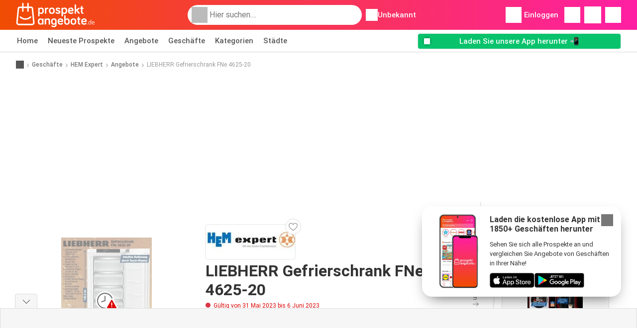

--- FILE ---
content_type: text/html; charset=UTF-8
request_url: https://www.prospektangebote.de/geschaefte/hem-expert/angebote/liebherr-gefrierschrank-fne-4625-20-angebot-23442372/
body_size: 39934
content:
<!DOCTYPE html><html lang="de-DE" class="cssgrid"><head><meta http-equiv="Content-Type" content="text/html; charset=utf-8"><meta name="viewport" content="width=device-width, initial-scale=1, minimum-scale=1, maximum-scale=1"><meta name="robots" content="index, follow, max-image-preview:large, max-snippet:-1, max-video-preview:-1"><title>LIEBHERR Gefrierschrank FNe 4625-20 Angebot bei HEM Expert</title><meta name="description" content="Aktuelles LIEBHERR Gefrierschrank FNe 4625-20 Angebot von HEM Expert. Entdecken Sie jetzt alle LIEBHERR Gefrierschrank FNe 4625-20 Angebote und sichern Sie sich die besten Preise dieser Woche beim Einkaufen online oder im Geschäft."><meta property="og:url" content="https://www.prospektangebote.de/geschaefte/hem-expert/angebote/liebherr-gefrierschrank-fne-4625-20-angebot-23442372/"><meta property="og:title" content="LIEBHERR Gefrierschrank FNe 4625-20 Angebot bei HEM Expert"><meta property="og:type" content="website"><meta property="og:description" content="Aktuelles LIEBHERR Gefrierschrank FNe 4625-20 Angebot von HEM Expert. Entdecken Sie jetzt alle LIEBHERR Gefrierschrank FNe 4625-20 Angebote und sichern Sie sich die besten Preise dieser Woche beim Einkaufen online oder im Geschäft."><meta property="og:image" content="https://img.offers-cdn.net/assets/uploads/offers/de/23442372/liebherr-gefrierschrank-fne-4625-20-normal.jpeg"><meta property="og:image:width" content="656"><meta property="og:image:height" content="915"><meta property="fb:app_id" content="268894643536952"><meta property="og:site_name" content="Prospektangebote.de"><meta property="og:locale" content="de_DE"><link rel="preconnect" href="https://img.offers-cdn.net" crossorigin> <script type="speculationrules">
    {
    "prefetch": [{
    "where": {
    "or": [
        { "href_matches": "/geschaefte/*/prospekte-angebote" },        { "href_matches": "/anzeigen/angebote/*-*" },        { "href_matches": "/geschaefte/*/angebote/*-angebot-*/" }        ]
    },
    "eagerness": "moderate"
    }]
    }
</script> <link rel="preconnect" href="https://fonts.gstatic.com"><link rel="preload" as="font" href="https://fonts.gstatic.com/s/roboto/v32/KFOmCnqEu92Fr1Mu4mxKKTU1Kg.woff2" type="font/woff2" crossorigin="anonymous"><link rel="preload" as="font" href="https://fonts.gstatic.com/s/roboto/v32/KFOlCnqEu92Fr1MmEU9fBBc4AMP6lQ.woff2" type="font/woff2" crossorigin="anonymous"><link rel="preload" as="font" href="https://fonts.gstatic.com/s/roboto/v32/KFOlCnqEu92Fr1MmWUlfBBc4AMP6lQ.woff2" type="font/woff2" crossorigin="anonymous"> <style>
    /* latin-ext */
    @font-face {
        font-family: 'Roboto';
        font-style: italic;
        font-weight: 100;
        font-display: swap;
        src: url(https://fonts.gstatic.com/s/roboto/v32/KFOiCnqEu92Fr1Mu51QrEz4dL-vwnYh2eg.woff2) format('woff2');
        unicode-range: U+0100-02BA, U+02BD-02C5, U+02C7-02CC, U+02CE-02D7, U+02DD-02FF, U+0304, U+0308, U+0329, U+1D00-1DBF, U+1E00-1E9F, U+1EF2-1EFF, U+2020, U+20A0-20AB, U+20AD-20C0, U+2113, U+2C60-2C7F, U+A720-A7FF;
    }

    /* latin */
    @font-face {
        font-family: 'Roboto';
        font-style: italic;
        font-weight: 100;
        font-display: swap;
        src: url(https://fonts.gstatic.com/s/roboto/v32/KFOiCnqEu92Fr1Mu51QrEzAdL-vwnYg.woff2) format('woff2');
        unicode-range: U+0000-00FF, U+0131, U+0152-0153, U+02BB-02BC, U+02C6, U+02DA, U+02DC, U+0304, U+0308, U+0329, U+2000-206F, U+20AC, U+2122, U+2191, U+2193, U+2212, U+2215, U+FEFF, U+FFFD;
    }

    /* latin-ext */
    @font-face {
        font-family: 'Roboto';
        font-style: italic;
        font-weight: 300;
        font-display: swap;
        src: url(https://fonts.gstatic.com/s/roboto/v32/KFOjCnqEu92Fr1Mu51TjASc0CsTYl4BOQ3o.woff2) format('woff2');
        unicode-range: U+0100-02BA, U+02BD-02C5, U+02C7-02CC, U+02CE-02D7, U+02DD-02FF, U+0304, U+0308, U+0329, U+1D00-1DBF, U+1E00-1E9F, U+1EF2-1EFF, U+2020, U+20A0-20AB, U+20AD-20C0, U+2113, U+2C60-2C7F, U+A720-A7FF;
    }

    /* latin */
    @font-face {
        font-family: 'Roboto';
        font-style: italic;
        font-weight: 300;
        font-display: swap;
        src: url(https://fonts.gstatic.com/s/roboto/v32/KFOjCnqEu92Fr1Mu51TjASc6CsTYl4BO.woff2) format('woff2');
        unicode-range: U+0000-00FF, U+0131, U+0152-0153, U+02BB-02BC, U+02C6, U+02DA, U+02DC, U+0304, U+0308, U+0329, U+2000-206F, U+20AC, U+2122, U+2191, U+2193, U+2212, U+2215, U+FEFF, U+FFFD;
    }

    /* latin-ext */
    @font-face {
        font-family: 'Roboto';
        font-style: italic;
        font-weight: 400;
        font-display: swap;
        src: url(https://fonts.gstatic.com/s/roboto/v32/KFOkCnqEu92Fr1Mu51xGIzIXKMnyrYk.woff2) format('woff2');
        unicode-range: U+0100-02BA, U+02BD-02C5, U+02C7-02CC, U+02CE-02D7, U+02DD-02FF, U+0304, U+0308, U+0329, U+1D00-1DBF, U+1E00-1E9F, U+1EF2-1EFF, U+2020, U+20A0-20AB, U+20AD-20C0, U+2113, U+2C60-2C7F, U+A720-A7FF;
    }

    /* latin */
    @font-face {
        font-family: 'Roboto';
        font-style: italic;
        font-weight: 400;
        font-display: swap;
        src: url(https://fonts.gstatic.com/s/roboto/v32/KFOkCnqEu92Fr1Mu51xIIzIXKMny.woff2) format('woff2');
        unicode-range: U+0000-00FF, U+0131, U+0152-0153, U+02BB-02BC, U+02C6, U+02DA, U+02DC, U+0304, U+0308, U+0329, U+2000-206F, U+20AC, U+2122, U+2191, U+2193, U+2212, U+2215, U+FEFF, U+FFFD;
    }

    /* latin-ext */
    @font-face {
        font-family: 'Roboto';
        font-style: italic;
        font-weight: 500;
        font-display: swap;
        src: url(https://fonts.gstatic.com/s/roboto/v32/KFOjCnqEu92Fr1Mu51S7ACc0CsTYl4BOQ3o.woff2) format('woff2');
        unicode-range: U+0100-02BA, U+02BD-02C5, U+02C7-02CC, U+02CE-02D7, U+02DD-02FF, U+0304, U+0308, U+0329, U+1D00-1DBF, U+1E00-1E9F, U+1EF2-1EFF, U+2020, U+20A0-20AB, U+20AD-20C0, U+2113, U+2C60-2C7F, U+A720-A7FF;
    }

    /* latin */
    @font-face {
        font-family: 'Roboto';
        font-style: italic;
        font-weight: 500;
        font-display: swap;
        src: url(https://fonts.gstatic.com/s/roboto/v32/KFOjCnqEu92Fr1Mu51S7ACc6CsTYl4BO.woff2) format('woff2');
        unicode-range: U+0000-00FF, U+0131, U+0152-0153, U+02BB-02BC, U+02C6, U+02DA, U+02DC, U+0304, U+0308, U+0329, U+2000-206F, U+20AC, U+2122, U+2191, U+2193, U+2212, U+2215, U+FEFF, U+FFFD;
    }

    /* latin-ext */
    @font-face {
        font-family: 'Roboto';
        font-style: italic;
        font-weight: 700;
        font-display: swap;
        src: url(https://fonts.gstatic.com/s/roboto/v32/KFOjCnqEu92Fr1Mu51TzBic0CsTYl4BOQ3o.woff2) format('woff2');
        unicode-range: U+0100-02BA, U+02BD-02C5, U+02C7-02CC, U+02CE-02D7, U+02DD-02FF, U+0304, U+0308, U+0329, U+1D00-1DBF, U+1E00-1E9F, U+1EF2-1EFF, U+2020, U+20A0-20AB, U+20AD-20C0, U+2113, U+2C60-2C7F, U+A720-A7FF;
    }

    /* latin */
    @font-face {
        font-family: 'Roboto';
        font-style: italic;
        font-weight: 700;
        font-display: swap;
        src: url(https://fonts.gstatic.com/s/roboto/v32/KFOjCnqEu92Fr1Mu51TzBic6CsTYl4BO.woff2) format('woff2');
        unicode-range: U+0000-00FF, U+0131, U+0152-0153, U+02BB-02BC, U+02C6, U+02DA, U+02DC, U+0304, U+0308, U+0329, U+2000-206F, U+20AC, U+2122, U+2191, U+2193, U+2212, U+2215, U+FEFF, U+FFFD;
    }

    /* latin-ext */
    @font-face {
        font-family: 'Roboto';
        font-style: italic;
        font-weight: 900;
        font-display: swap;
        src: url(https://fonts.gstatic.com/s/roboto/v32/KFOjCnqEu92Fr1Mu51TLBCc0CsTYl4BOQ3o.woff2) format('woff2');
        unicode-range: U+0100-02BA, U+02BD-02C5, U+02C7-02CC, U+02CE-02D7, U+02DD-02FF, U+0304, U+0308, U+0329, U+1D00-1DBF, U+1E00-1E9F, U+1EF2-1EFF, U+2020, U+20A0-20AB, U+20AD-20C0, U+2113, U+2C60-2C7F, U+A720-A7FF;
    }

    /* latin */
    @font-face {
        font-family: 'Roboto';
        font-style: italic;
        font-weight: 900;
        font-display: swap;
        src: url(https://fonts.gstatic.com/s/roboto/v32/KFOjCnqEu92Fr1Mu51TLBCc6CsTYl4BO.woff2) format('woff2');
        unicode-range: U+0000-00FF, U+0131, U+0152-0153, U+02BB-02BC, U+02C6, U+02DA, U+02DC, U+0304, U+0308, U+0329, U+2000-206F, U+20AC, U+2122, U+2191, U+2193, U+2212, U+2215, U+FEFF, U+FFFD;
    }

    /* latin-ext */
    @font-face {
        font-family: 'Roboto';
        font-style: normal;
        font-weight: 100;
        font-display: swap;
        src: url(https://fonts.gstatic.com/s/roboto/v32/KFOkCnqEu92Fr1MmgVxGIzIXKMnyrYk.woff2) format('woff2');
        unicode-range: U+0100-02BA, U+02BD-02C5, U+02C7-02CC, U+02CE-02D7, U+02DD-02FF, U+0304, U+0308, U+0329, U+1D00-1DBF, U+1E00-1E9F, U+1EF2-1EFF, U+2020, U+20A0-20AB, U+20AD-20C0, U+2113, U+2C60-2C7F, U+A720-A7FF;
    }

    /* latin */
    @font-face {
        font-family: 'Roboto';
        font-style: normal;
        font-weight: 100;
        font-display: swap;
        src: url(https://fonts.gstatic.com/s/roboto/v32/KFOkCnqEu92Fr1MmgVxIIzIXKMny.woff2) format('woff2');
        unicode-range: U+0000-00FF, U+0131, U+0152-0153, U+02BB-02BC, U+02C6, U+02DA, U+02DC, U+0304, U+0308, U+0329, U+2000-206F, U+20AC, U+2122, U+2191, U+2193, U+2212, U+2215, U+FEFF, U+FFFD;
    }

    /* latin-ext */
    @font-face {
        font-family: 'Roboto';
        font-style: normal;
        font-weight: 300;
        font-display: swap;
        src: url(https://fonts.gstatic.com/s/roboto/v32/KFOlCnqEu92Fr1MmSU5fChc4AMP6lbBP.woff2) format('woff2');
        unicode-range: U+0100-02BA, U+02BD-02C5, U+02C7-02CC, U+02CE-02D7, U+02DD-02FF, U+0304, U+0308, U+0329, U+1D00-1DBF, U+1E00-1E9F, U+1EF2-1EFF, U+2020, U+20A0-20AB, U+20AD-20C0, U+2113, U+2C60-2C7F, U+A720-A7FF;
    }

    /* latin */
    @font-face {
        font-family: 'Roboto';
        font-style: normal;
        font-weight: 300;
        font-display: swap;
        src: url(https://fonts.gstatic.com/s/roboto/v32/KFOlCnqEu92Fr1MmSU5fBBc4AMP6lQ.woff2) format('woff2');
        unicode-range: U+0000-00FF, U+0131, U+0152-0153, U+02BB-02BC, U+02C6, U+02DA, U+02DC, U+0304, U+0308, U+0329, U+2000-206F, U+20AC, U+2122, U+2191, U+2193, U+2212, U+2215, U+FEFF, U+FFFD;
    }

    /* latin-ext */
    @font-face {
        font-family: 'Roboto';
        font-style: normal;
        font-weight: 400;
        font-display: swap;
        src: url(https://fonts.gstatic.com/s/roboto/v32/KFOmCnqEu92Fr1Mu7GxKKTU1Kvnz.woff2) format('woff2');
        unicode-range: U+0100-02BA, U+02BD-02C5, U+02C7-02CC, U+02CE-02D7, U+02DD-02FF, U+0304, U+0308, U+0329, U+1D00-1DBF, U+1E00-1E9F, U+1EF2-1EFF, U+2020, U+20A0-20AB, U+20AD-20C0, U+2113, U+2C60-2C7F, U+A720-A7FF;
    }

    /* latin */
    @font-face {
        font-family: 'Roboto';
        font-style: normal;
        font-weight: 400;
        font-display: swap;
        src: url(https://fonts.gstatic.com/s/roboto/v32/KFOmCnqEu92Fr1Mu4mxKKTU1Kg.woff2) format('woff2');
        unicode-range: U+0000-00FF, U+0131, U+0152-0153, U+02BB-02BC, U+02C6, U+02DA, U+02DC, U+0304, U+0308, U+0329, U+2000-206F, U+20AC, U+2122, U+2191, U+2193, U+2212, U+2215, U+FEFF, U+FFFD;
    }

    /* latin-ext */
    @font-face {
        font-family: 'Roboto';
        font-style: normal;
        font-weight: 500;
        font-display: swap;
        src: url(https://fonts.gstatic.com/s/roboto/v32/KFOlCnqEu92Fr1MmEU9fChc4AMP6lbBP.woff2) format('woff2');
        unicode-range: U+0100-02BA, U+02BD-02C5, U+02C7-02CC, U+02CE-02D7, U+02DD-02FF, U+0304, U+0308, U+0329, U+1D00-1DBF, U+1E00-1E9F, U+1EF2-1EFF, U+2020, U+20A0-20AB, U+20AD-20C0, U+2113, U+2C60-2C7F, U+A720-A7FF;
    }

    /* latin */
    @font-face {
        font-family: 'Roboto';
        font-style: normal;
        font-weight: 500;
        font-display: swap;
        src: url(https://fonts.gstatic.com/s/roboto/v32/KFOlCnqEu92Fr1MmEU9fBBc4AMP6lQ.woff2) format('woff2');
        unicode-range: U+0000-00FF, U+0131, U+0152-0153, U+02BB-02BC, U+02C6, U+02DA, U+02DC, U+0304, U+0308, U+0329, U+2000-206F, U+20AC, U+2122, U+2191, U+2193, U+2212, U+2215, U+FEFF, U+FFFD;
    }

    /* latin-ext */
    @font-face {
        font-family: 'Roboto';
        font-style: normal;
        font-weight: 700;
        font-display: swap;
        src: url(https://fonts.gstatic.com/s/roboto/v32/KFOlCnqEu92Fr1MmWUlfChc4AMP6lbBP.woff2) format('woff2');
        unicode-range: U+0100-02BA, U+02BD-02C5, U+02C7-02CC, U+02CE-02D7, U+02DD-02FF, U+0304, U+0308, U+0329, U+1D00-1DBF, U+1E00-1E9F, U+1EF2-1EFF, U+2020, U+20A0-20AB, U+20AD-20C0, U+2113, U+2C60-2C7F, U+A720-A7FF;
    }

    /* latin */
    @font-face {
        font-family: 'Roboto';
        font-style: normal;
        font-weight: 700;
        font-display: swap;
        src: url(https://fonts.gstatic.com/s/roboto/v32/KFOlCnqEu92Fr1MmWUlfBBc4AMP6lQ.woff2) format('woff2');
        unicode-range: U+0000-00FF, U+0131, U+0152-0153, U+02BB-02BC, U+02C6, U+02DA, U+02DC, U+0304, U+0308, U+0329, U+2000-206F, U+20AC, U+2122, U+2191, U+2193, U+2212, U+2215, U+FEFF, U+FFFD;
    }

    /* latin-ext */
    @font-face {
        font-family: 'Roboto';
        font-style: normal;
        font-weight: 900;
        font-display: swap;
        src: url(https://fonts.gstatic.com/s/roboto/v32/KFOlCnqEu92Fr1MmYUtfChc4AMP6lbBP.woff2) format('woff2');
        unicode-range: U+0100-02BA, U+02BD-02C5, U+02C7-02CC, U+02CE-02D7, U+02DD-02FF, U+0304, U+0308, U+0329, U+1D00-1DBF, U+1E00-1E9F, U+1EF2-1EFF, U+2020, U+20A0-20AB, U+20AD-20C0, U+2113, U+2C60-2C7F, U+A720-A7FF;
    }

    /* latin */
    @font-face {
        font-family: 'Roboto';
        font-style: normal;
        font-weight: 900;
        font-display: swap;
        src: url(https://fonts.gstatic.com/s/roboto/v32/KFOlCnqEu92Fr1MmYUtfBBc4AMP6lQ.woff2) format('woff2');
        unicode-range: U+0000-00FF, U+0131, U+0152-0153, U+02BB-02BC, U+02C6, U+02DA, U+02DC, U+0304, U+0308, U+0329, U+2000-206F, U+20AC, U+2122, U+2191, U+2193, U+2212, U+2215, U+FEFF, U+FFFD;
    }</style> <link rel="preload" as="image" href="https://img.offers-cdn.net/assets/uploads/offers/de/23442372/liebherr-gefrierschrank-fne-4625-20-thumbWebP.webp" fetchpriority="high"/> <script src="https://securepubads.g.doubleclick.net/tag/js/gpt.js" async></script> <script>
        window.xhrDomain = 'https://www.prospektangebote.de';
    </script> <link rel="shortcut icon" type="image/x-icon" href="https://img.offers-cdn.net/assets/images/logos/de/favicon.ico"/><link rel="canonical" href="https://www.prospektangebote.de/geschaefte/hem-expert/angebote/liebherr-gefrierschrank-fne-4625-20-angebot-23442372/"/><link rel="preload" href="https://img.offers-cdn.net/build/folderz2025-prod/20251107140210-169461/assets/frontend/build/pages/offer-deferred-critical.ef9ef0ef.css" as="style" onload="this.onload=null;this.rel='stylesheet'"><noscript><link rel="stylesheet" href="https://img.offers-cdn.net/build/folderz2025-prod/20251107140210-169461/assets/frontend/build/pages/offer-deferred-critical.ef9ef0ef.css"></noscript> <style>
        html{font-family:sans-serif;line-height:1.15;-webkit-text-size-adjust:100%;-webkit-tap-highlight-color:rgba(0,0,0,0)}article,aside,footer,header,main,nav,section{display:block}body{text-align:left}hr{box-sizing:initial;height:0;overflow:visible}b,strong{font-weight:bolder}small{font-size:80%}a{background-color:#0000}a:not([href]):not([class]),a:not([href]):not([class]):hover{color:inherit;text-decoration:none}code{font-family:SFMono-Regular,Menlo,Monaco,Consolas,Liberation Mono,Courier New,monospace;font-size:1em}img{border-style:none}img,svg{vertical-align:middle}svg{overflow:hidden}caption{caption-side:bottom;padding-bottom:.75rem;padding-top:.75rem}label{margin-bottom:.5rem}button:focus:not(:focus-visible){outline:0}button,input{overflow:visible}[type=button]::-moz-focus-inner,[type=reset]::-moz-focus-inner,[type=submit]::-moz-focus-inner,button::-moz-focus-inner{border-style:none;padding:0}input[type=checkbox],input[type=radio]{box-sizing:border-box;padding:0}textarea{overflow:auto}[type=number]::-webkit-inner-spin-button,[type=number]::-webkit-outer-spin-button{height:auto}[type=search]{-webkit-appearance:none}[type=search]::-webkit-search-decoration{-webkit-appearance:none}template{display:none}.align-bottom{vertical-align:bottom!important}.bg-primary{background-color:#ff661f!important}a.bg-primary:focus,a.bg-primary:hover,button.bg-primary:focus,button.bg-primary:hover{background-color:#eb4a00!important}.bg-secondary{background-color:#2cb5e6!important}a.bg-secondary:focus,a.bg-secondary:hover,button.bg-secondary:focus,button.bg-secondary:hover{background-color:#1899c7!important}.bg-success{background-color:#08c36c!important}a.bg-success:focus,a.bg-success:hover,button.bg-success:focus,button.bg-success:hover{background-color:#069251!important}.bg-info{background-color:#62c8ec!important}a.bg-info:focus,a.bg-info:hover,button.bg-info:focus,button.bg-info:hover{background-color:#35b8e6!important}.bg-warning{background-color:#fc3!important}a.bg-warning:focus,a.bg-warning:hover,button.bg-warning:focus,button.bg-warning:hover{background-color:#ffbf00!important}.bg-danger{background-color:#d00!important}a.bg-danger:focus,a.bg-danger:hover,button.bg-danger:focus,button.bg-danger:hover{background-color:#a00!important}.bg-light{background-color:#f6f6f6!important}a.bg-light:focus,a.bg-light:hover,button.bg-light:focus,button.bg-light:hover{background-color:#ddd!important}.bg-dark{background-color:#555!important}a.bg-dark:focus,a.bg-dark:hover,button.bg-dark:focus,button.bg-dark:hover{background-color:#3c3c3c!important}.bg-primary-dark{background-color:#f04c03!important}a.bg-primary-dark:focus,a.bg-primary-dark:hover,button.bg-primary-dark:focus,button.bg-primary-dark:hover{background-color:#be3c02!important}.bg-secondary-light{background-color:#62c8ec!important}a.bg-secondary-light:focus,a.bg-secondary-light:hover,button.bg-secondary-light:focus,button.bg-secondary-light:hover{background-color:#35b8e6!important}.bg-secondary-lighter{background-color:#96daf3!important}a.bg-secondary-lighter:focus,a.bg-secondary-lighter:hover,button.bg-secondary-lighter:focus,button.bg-secondary-lighter:hover{background-color:#68caee!important}.bg-secondary-lightest{background-color:#d4f0fa!important}a.bg-secondary-lightest:focus,a.bg-secondary-lightest:hover,button.bg-secondary-lightest:focus,button.bg-secondary-lightest:hover{background-color:#a6e0f5!important}.bg-darker{background-color:#333!important}a.bg-darker:focus,a.bg-darker:hover,button.bg-darker:focus,button.bg-darker:hover{background-color:#1a1a1a!important}.bg-white{background-color:#fff!important}.bg-transparent{background-color:#0000!important}.border{border:1px solid #bbb!important}.border-bottom{border-bottom:1px solid #bbb!important}.border-0{border:0!important}.border-bottom-0{border-bottom:0!important}.border-secondary{border-color:#2cb5e6!important}.border-light{border-color:#f6f6f6!important}.rounded{border-radius:.25rem!important}.rounded-bottom{border-bottom-left-radius:.25rem!important;border-bottom-right-radius:.25rem!important}.rounded-circle{border-radius:50%!important}.rounded-pill{border-radius:50rem!important}.rounded-0{border-radius:0!important}.clearfix:after{clear:both;content:"";display:block}.d-none{display:none!important}.d-inline-block{display:inline-block!important}.d-block{display:block!important}.d-flex{display:flex!important}.d-inline-flex{display:inline-flex!important}@media(min-width:520px){.d-sm-block{display:block!important}}@media(min-width:767px){.d-md-none{display:none!important}.d-md-inline{display:inline!important}.d-md-block{display:block!important}.d-md-flex{display:flex!important}}@media(min-width:1004px){.d-lg-none{display:none!important}.d-lg-block{display:block!important}.d-lg-flex{display:flex!important}.d-lg-inline-flex{display:inline-flex!important}}@media(min-width:1239px){.d-xl-block{display:block!important}.d-xl-flex{display:flex!important}}.flex-row{flex-direction:row!important}.flex-column{flex-direction:column!important}.flex-row-reverse{flex-direction:row-reverse!important}.flex-column-reverse{flex-direction:column-reverse!important}.flex-wrap{flex-wrap:wrap!important}.flex-grow-1{flex-grow:1!important}.flex-shrink-0{flex-shrink:0!important}.flex-shrink-1{flex-shrink:1!important}.justify-content-start{justify-content:flex-start!important}.justify-content-end{justify-content:flex-end!important}.justify-content-center{justify-content:center!important}.justify-content-between{justify-content:space-between!important}.justify-content-around{justify-content:space-around!important}.align-items-center{align-items:center!important}.align-items-baseline{align-items:baseline!important}.align-self-end{align-self:flex-end!important}.align-self-center{align-self:center!important}@media(min-width:767px){.flex-md-row{flex-direction:row!important}}@media(min-width:1004px){.flex-lg-row{flex-direction:row!important}}.float-left{float:left!important}.float-right{float:right!important}.overflow-hidden{overflow:hidden!important}.position-relative{position:relative!important}.position-absolute{position:absolute!important}.position-fixed{position:fixed!important}.sr-only{height:1px;margin:-1px;overflow:hidden;padding:0;position:absolute;width:1px;clip:rect(0,0,0,0);border:0;white-space:nowrap}.shadow-sm{box-shadow:0 .125rem .25rem rgba(0,0,0,.075)!important}.w-25{width:25%!important}.w-50{width:50%!important}.w-75{width:75%!important}.w-100{width:100%!important}.w-auto{width:auto!important}.h-100{height:100%!important}.h-auto{height:auto!important}.mw-100{max-width:100%!important}.mh-100{max-height:100%!important}.m-0{margin:0!important}.mt-0,.my-0{margin-top:0!important}.mr-0{margin-right:0!important}.mb-0,.my-0{margin-bottom:0!important}.ml-0{margin-left:0!important}.m-1{margin:.25rem!important}.mt-1,.my-1{margin-top:.25rem!important}.mr-1{margin-right:.25rem!important}.mb-1,.my-1{margin-bottom:.25rem!important}.ml-1{margin-left:.25rem!important}.mt-2,.my-2{margin-top:.5rem!important}.mr-2,.mx-2{margin-right:.5rem!important}.mb-2,.my-2{margin-bottom:.5rem!important}.ml-2,.mx-2{margin-left:.5rem!important}.m-3{margin:1rem!important}.mt-3,.my-3{margin-top:1rem!important}.mr-3{margin-right:1rem!important}.mb-3,.my-3{margin-bottom:1rem!important}.ml-3{margin-left:1rem!important}.mt-4{margin-top:1.5rem!important}.mr-4{margin-right:1.5rem!important}.my-5{margin-top:2rem!important}.mx-5{margin-right:2rem!important}.mb-5,.my-5{margin-bottom:2rem!important}.ml-5,.mx-5{margin-left:2rem!important}.p-0{padding:0!important}.px-0{padding-right:0!important}.pb-0{padding-bottom:0!important}.pl-0,.px-0{padding-left:0!important}.p-1{padding:.25rem!important}.pt-1,.py-1{padding-top:.25rem!important}.pr-1,.px-1{padding-right:.25rem!important}.pb-1,.py-1{padding-bottom:.25rem!important}.pl-1,.px-1{padding-left:.25rem!important}.p-2{padding:.5rem!important}.py-2{padding-top:.5rem!important}.pr-2,.px-2{padding-right:.5rem!important}.pb-2,.py-2{padding-bottom:.5rem!important}.pl-2,.px-2{padding-left:.5rem!important}.p-3{padding:1rem!important}.pt-3,.py-3{padding-top:1rem!important}.pr-3,.px-3{padding-right:1rem!important}.pb-3,.py-3{padding-bottom:1rem!important}.pl-3,.px-3{padding-left:1rem!important}.p-4{padding:1.5rem!important}.pt-4{padding-top:1.5rem!important}.px-4{padding-left:1.5rem!important;padding-right:1.5rem!important}.py-5{padding-top:2rem!important}.pr-5{padding-right:2rem!important}.pb-5,.py-5{padding-bottom:2rem!important}.mt-n2,.my-n2{margin-top:-.5rem!important}.mx-n2{margin-right:-.5rem!important}.my-n2{margin-bottom:-.5rem!important}.mx-n2{margin-left:-.5rem!important}.mt-n3{margin-top:-1rem!important}.mx-n3{margin-right:-1rem!important}.mb-n3{margin-bottom:-1rem!important}.mx-n3{margin-left:-1rem!important}.mt-auto,.my-auto{margin-top:auto!important}.mr-auto,.mx-auto{margin-right:auto!important}.mb-auto,.my-auto{margin-bottom:auto!important}.ml-auto,.mx-auto{margin-left:auto!important}@media(min-width:767px){.mx-md-0{margin-left:0!important;margin-right:0!important}.ml-md-2{margin-left:.5rem!important}.my-md-5{margin-bottom:2rem!important;margin-top:2rem!important}.px-md-0{padding-left:0!important;padding-right:0!important}.px-md-3{padding-left:1rem!important;padding-right:1rem!important}.pr-md-4{padding-right:1.5rem!important}.py-md-5{padding-bottom:2rem!important;padding-top:2rem!important}}@media(min-width:1004px){.mr-lg-3{margin-right:1rem!important}.ml-lg-3{margin-left:1rem!important}}@media(min-width:1239px){.px-xl-3{padding-left:1rem!important;padding-right:1rem!important}}.text-nowrap{white-space:nowrap!important}.text-truncate{overflow:hidden;text-overflow:ellipsis;white-space:nowrap}.text-left{text-align:left!important}.text-center{text-align:center!important}.text-lowercase{text-transform:lowercase!important}.text-uppercase{text-transform:uppercase!important}.font-weight-normal{font-weight:400!important}.font-weight-bold{font-weight:700!important}.text-white{color:#fff!important}.text-primary{color:#ff661f!important}a.text-primary:focus,a.text-primary:hover{color:#d24200!important}.text-secondary{color:#2cb5e6!important}a.text-secondary:focus,a.text-secondary:hover{color:#1588b1!important}.text-danger{color:#d00!important}a.text-danger:focus,a.text-danger:hover{color:#910000!important}.text-dark{color:#555!important}a.text-dark:focus,a.text-dark:hover{color:#2f2f2f!important}.text-muted{color:#999!important}.text-decoration-none{text-decoration:none!important}.text-break{word-break:break-word!important;word-wrap:break-word!important}.text-reset{color:inherit!important}.visible{visibility:visible!important}@keyframes progress-bar-stripes{0%{background-position:1rem 0}to{background-position:0 0}}.progress{background-color:#eaeaea;border-radius:.25rem;font-size:.703125rem;height:1rem;line-height:0}.progress,.progress-bar{display:flex;overflow:hidden}.progress-bar{background-color:#ff661f;color:#fff;flex-direction:column;justify-content:center;text-align:center;transition:width .6s ease;white-space:nowrap}@media(prefers-reduced-motion:reduce){.progress-bar{transition:none}}*,:after,:before{box-sizing:border-box}@media(prefers-reduced-motion:no-preference){:root{scroll-behavior:smooth}}body{background-color:#fff;color:#333;font-family:Roboto,Helvetica Neue,Arial,Noto Sans,-apple-system,BlinkMacSystemFont,Segoe UI,sans-serif,Apple Color Emoji,Segoe UI Emoji,Segoe UI Symbol,Noto Color Emoji;font-size:.9375rem;font-weight:400;line-height:1.5;margin:0;-webkit-text-size-adjust:100%;-webkit-tap-highlight-color:rgba(0,0,0,0)}hr{background-color:currentColor;border:0;color:#ddd;margin:20px 0;opacity:1}hr:not([size]){height:1px}h1,h2,h3,h4,h5,h6{color:inherit;font-family:inherit;font-weight:500;line-height:1.2;margin-bottom:.5rem;margin-top:0}h1{font-size:calc(1.325rem + .9vw)}@media(min-width:1200px){h1{font-size:2rem}}h2{font-size:calc(1.2875rem + .45vw)}@media(min-width:1200px){h2{font-size:1.625rem}}h3{font-size:calc(1.2625rem + .15vw)}@media(min-width:1200px){h3{font-size:1.375rem}}h4{font-size:1.125rem}h5{font-size:1rem}h6{font-size:.9375rem}p{margin-top:0}address,p{margin-bottom:1rem}address{font-style:normal;line-height:inherit}ul{margin-bottom:1rem;margin-top:0;padding-left:2rem}ul ul{margin-bottom:0}dd{margin-bottom:.5rem;margin-left:0}b,strong{font-weight:700}small{font-size:.875em}mark{background-color:#fcf8e3;padding:.2em}a{text-decoration:inherit}a,a:hover{color:inherit}a:hover{text-decoration:underline}a:not([href]):not([class]),a:not([href]):not([class]):hover{color:inherit;text-decoration:none}img,svg{vertical-align:middle}table{border-collapse:collapse;caption-side:bottom}caption{color:#999;padding-bottom:.5rem;padding-top:.5rem;text-align:left}th{text-align:inherit;text-align:-webkit-match-parent}tbody,td,th,thead,tr{border:0 solid;border-color:inherit}label{display:inline-block}button{border-radius:0}button:focus{outline:1px dotted;outline:5px auto -webkit-focus-ring-color}button,input,select,textarea{font-family:inherit;font-size:inherit;line-height:inherit;margin:0}button,select{text-transform:none}[role=button]{cursor:pointer}select{word-wrap:normal}[list]::-webkit-calendar-picker-indicator{display:none}[type=button],[type=reset],[type=submit],button{-webkit-appearance:button}[type=button]:not(:disabled),[type=reset]:not(:disabled),[type=submit]:not(:disabled),button:not(:disabled){cursor:pointer}::-moz-focus-inner{border-style:none;padding:0}textarea{resize:vertical}::-webkit-datetime-edit-day-field,::-webkit-datetime-edit-fields-wrapper,::-webkit-datetime-edit-hour-field,::-webkit-datetime-edit-minute,::-webkit-datetime-edit-month-field,::-webkit-datetime-edit-text,::-webkit-datetime-edit-year-field{padding:0}::-webkit-inner-spin-button{height:auto}[type=search]{-webkit-appearance:textfield;outline-offset:-2px}::-webkit-search-decoration{-webkit-appearance:none}::-webkit-color-swatch-wrapper{padding:0}::file-selector-button{font:inherit}::-webkit-file-upload-button{-webkit-appearance:button;font:inherit}output{display:inline-block}iframe{border:0}summary{cursor:pointer;display:list-item}progress{vertical-align:initial}[hidden]{display:none!important}body{overflow-y:scroll;padding:0;-webkit-font-smoothing:antialiased}@media(min-width:767px){body{margin-bottom:100px}}body,html{max-width:100vw!important}html{scrollbar-gutter:stable}.hidden,[v-cloak]{display:none!important}@media(max-width:767px){.desktop-only{display:none}}.h1,.h2,.h3,.h4,.h5,.h6,h1,h2,h3,h4,h5,h6{color:inherit;font-family:inherit;line-height:1.2;margin-bottom:.5rem}.h1,h1{font-size:1.625rem}.h1,.h2,h1,h2{font-weight:700}.h2,h2{font-size:1.4375rem}.h3,h3{font-size:1.375rem}.h3,.h4,h3,h4{font-weight:500}.h4,h4{font-size:1.125rem}.h5,h5{font-size:1rem}.h5,.h6,h5,h6{font-weight:500}.h6,h6{font-size:.9375rem}@media(min-width:1004px){.h1,h1{font-size:2rem}.h2,h2{font-size:1.625rem}.h3,h3{font-size:1.375rem}.h4,h4{font-size:1.125rem}.h5,h5{font-size:1rem}.h6,h6{font-size:.9375rem}}.small,small{font-size:.875em}.mark,mark{background-color:#fcf8e3;padding:.2em}.txt-xs{font-size:.688rem}@media(min-width:520px){.txt-xs{font-size:.75rem}}.txt-sm{font-size:.75rem}@media(min-width:520px){.txt-sm{font-size:.8125rem}}.txt-md{font-size:.8125rem}@media(min-width:520px){.txt-md{font-size:.9375rem}}.flyer__name,.txt-title{font-size:.875rem;font-weight:500}@media(min-width:520px){.flyer__name,.txt-title{font-size:1rem}}.txt-light{color:#777}.txt-lighter{color:#999}.txt-white{color:#fff}.txt-danger{color:#d00}.txt-primary{color:#ff661f}.txt-secondary{color:#2cb5e6}.txt-gray{color:#777}.txt-light-800{color:#555}.txt-line-through{text-decoration:line-through}.txt-link{text-decoration:underline}.txt-link:hover{text-decoration:none}.line-height-sm{line-height:1.25}.txt-weight-medium{font-weight:500}.text-align-center{text-align:center}.add_w2_h1{display:none}@media (-ms-high-contrast:none),screen and (-ms-high-contrast:active){.add_w2_h1{width:450px}}@media(min-width:767px){.add_w2_h1{border:none;box-shadow:none;display:block;grid-column-end:-3;grid-column-start:-1;grid-row-end:2;grid-row-start:1}.add_w2_h1.add_start{grid-column-end:3;grid-column-start:1;grid-row-end:2;grid-row-start:1}}.add_w2_h1_mobile{display:block;grid-column-end:-1;grid-column-start:1;margin-bottom:0;width:100%}@media(min-width:767px){.add_w2_h1_mobile{display:none;margin-bottom:0}}.add_wfull_h1{display:none}@media(min-width:767px){.add_wfull_h1{border:none;box-shadow:none;display:block;grid-column-end:-1;grid-column-start:1;grid-row-end:4;grid-row-start:3;width:100%}}.grid-rows__5{grid-row-end:7;grid-row-start:6}.add_wfull_h1_inline{border:none;box-shadow:none;grid-column-end:-1;grid-column-start:1;width:100%}.add_wfull_h1,.grid__row+.adsbygoogle{margin-bottom:.6666666667rem}@media(min-width:520px){.add_wfull_h1,.grid__row+.adsbygoogle{margin-bottom:1rem}}.adsbygoogle{height:100%;margin-left:auto;margin-right:auto;max-height:100%;max-width:100%;min-height:60px;min-width:250px;overflow:hidden;text-align:center;width:100%}.adBanner{background-color:#0000;height:1px;width:1px}.advertisment{align-items:center;color:#000;height:100%;justify-content:center;max-height:100%;max-width:100%}.advert,.advertisment{display:flex;margin:auto}.advert{text-align:center}@media(max-width:767px){.advert.desktop{display:none}}@media(min-width:767px){.advert.mobile{display:none}}.advert--debug{background:#eaeaea;min-height:300px;min-width:auto!important;position:relative}.advert--debug:after{color:#bcbcbc;content:"ADVERTISEMENT";font-size:2em;font-weight:700;left:50%;position:absolute;top:50%;transform:translateX(-50%) translateY(-50%)}.advert div{margin:auto;text-align:center}.advert.refresh{display:none}@media(min-width:767px){.ad_d_big{display:block;min-height:250px}.ad_d_small{display:block;min-height:280px;min-width:336px}}@media(max-width:767px){.ad_m_small{display:block;min-height:280px;min-width:336px}.ad_m_xsmall{display:block;min-height:50px;min-width:320px}}.ad_sticky{display:block;min-height:50px;min-width:320px}.sticky-advert{position:sticky;top:120px}.icn-16{height:16px;width:16px}.icn-16 circle[stroke]:not([stroke=""]),.icn-16 path[stroke]:not([stroke=""]){stroke-width:2px!important}.icn-24{height:24px;width:24px}.icn-24 circle[stroke]:not([stroke=""]),.icn-24 path[stroke]:not([stroke=""]){stroke-width:1.6px!important}.icn-32{height:32px;width:32px}.icn-32 circle[stroke]:not([stroke=""]),.icn-32 path[stroke]:not([stroke=""]){stroke-width:1.4px!important}svg[class*=icn-] circle[fill=""],svg[class*=icn-] path[fill=""]{fill:#0000}svg[class*=icn-] circle[fill]:not([fill=""]),svg[class*=icn-] path[fill]:not([fill=""]){fill:currentColor!important}svg[class*=icn-] circle[stroke=""],svg[class*=icn-] path[stroke=""]{stroke:#0000}svg[class*=icn-] circle[stroke]:not([stroke=""]),svg[class*=icn-] path[stroke]:not([stroke=""]){stroke:currentColor!important}.btn{align-items:center;background-color:#0000;border:1px solid #0000;border-radius:6px;display:inline-flex;flex-basis:auto;flex-grow:0;flex-shrink:0;font-weight:500;height:2rem;justify-content:center;max-width:100%;min-height:2rem;min-width:2rem;padding-left:.375rem;padding-right:.375rem;text-align:center;transition:color .15s ease-in-out,background-color .15s ease-in-out,border-color .15s ease-in-out,box-shadow .15s ease-in-out;-webkit-user-select:none;user-select:none;vertical-align:middle;white-space:nowrap}.btn,.btn:hover{color:#333;text-decoration:none}.btn.focus,.btn:focus{box-shadow:0 0 0 .25rem #ff661f40;outline:0}.btn.disabled,.btn:disabled{box-shadow:none;opacity:.5}.btn:not(:disabled):not(.disabled){cursor:pointer}.btn .btn-label{line-height:2rem;margin:0 .1875rem}a.btn.disabled{pointer-events:none}.btn-primary{background-color:#ff661f;border-color:#ff661f;color:#fff}.btn-primary.active,.btn-primary:hover{background-color:#eb4a00;border-color:#f84f00;box-shadow:0 0 0 .1875rem #ff661f40;color:#fff}.btn-primary.focus,.btn-primary:focus{background-color:#f84f00;border-color:#f84f00;box-shadow:0 0 0 .25rem #ff7d4180;color:#fff}.btn-primary.disabled,.btn-primary:disabled{background-color:#e96e35;border-color:#e96e35;color:#fff}.btn-primary.disabled.active,.btn-primary.disabled:hover,.btn-primary:disabled.active,.btn-primary:disabled:hover{box-shadow:none!important}.btn-secondary{background-color:#2cb5e6;border-color:#2cb5e6;color:#fff}.btn-secondary.active,.btn-secondary:hover{background-color:#1899c7;border-color:#19a2d3;box-shadow:0 0 0 .1875rem #2cb5e640;color:#fff}.btn-secondary.focus,.btn-secondary:focus{background-color:#19a2d3;border-color:#19a2d3;box-shadow:0 0 0 .25rem #4cc0ea80;color:#fff}.btn-secondary.disabled,.btn-secondary:disabled{background-color:#44aace;border-color:#44aace;color:#fff}.btn-secondary.disabled.active,.btn-secondary.disabled:hover,.btn-secondary:disabled.active,.btn-secondary:disabled:hover{box-shadow:none!important}.btn-light{background-color:#eaeaea;border-color:#eaeaea;color:#333}.btn-light.active,.btn-light:hover{background-color:#d1d1d1;border-color:#d7d7d7;box-shadow:0 0 0 .1875rem #eaeaea40;color:#333}.btn-light.focus,.btn-light:focus{background-color:#d7d7d7;border-color:#d7d7d7;box-shadow:0 0 0 .25rem #cfcfcf80;color:#333}.btn-light.disabled,.btn-light:disabled{background-color:#eaeaea;border-color:#eaeaea;color:#333}.btn-light.disabled.active,.btn-light.disabled:hover,.btn-light:disabled.active,.btn-light:disabled:hover{box-shadow:none!important}.btn-green{background-color:#08c36c;border-color:#08c36c;color:#fff}.btn-green.active,.btn-green:hover{background-color:#069251;border-color:#069e58;box-shadow:0 0 0 .1875rem #08c36c40;color:#fff}.btn-green.focus,.btn-green:focus{background-color:#069e58;border-color:#069e58;box-shadow:0 0 0 .25rem #2dcc8280;color:#fff}.btn-green.disabled,.btn-green:disabled{background-color:#1caf6b;border-color:#1caf6b;color:#fff}.btn-green.disabled.active,.btn-green.disabled:hover,.btn-green:disabled.active,.btn-green:disabled:hover{box-shadow:none!important}.btn-outline-primary{border-color:#ff661f;color:#ff661f}.btn-outline-primary.active,.btn-outline-primary:hover{background-color:#0000;border-color:#f84f00;box-shadow:0 0 0 .1875rem #ff661f40;color:#f84f00}.btn-outline-primary.focus,.btn-outline-primary:focus{box-shadow:0 0 0 .25rem #ff661f80}.btn-outline-primary.disabled,.btn-outline-primary:disabled{background-color:#0000;border-color:#e3703b;color:#e3703b}.btn-outline-primary.disabled.active,.btn-outline-primary.disabled:hover,.btn-outline-primary:disabled.active,.btn-outline-primary:disabled:hover{box-shadow:none!important}.btn-outline-secondary{border-color:#2cb5e6;color:#2cb5e6}.btn-outline-secondary.active,.btn-outline-secondary:hover{background-color:#0000;border-color:#19a2d3;box-shadow:0 0 0 .1875rem #2cb5e640;color:#19a2d3}.btn-outline-secondary.focus,.btn-outline-secondary:focus{box-shadow:0 0 0 .25rem #2cb5e680}.btn-outline-secondary.disabled,.btn-outline-secondary:disabled{background-color:#0000;border-color:#4aa7c9;color:#4aa7c9}.btn-outline-secondary.disabled.active,.btn-outline-secondary.disabled:hover,.btn-outline-secondary:disabled.active,.btn-outline-secondary:disabled:hover{box-shadow:none!important}.btn-outline-tertiary{border-color:#ddd;color:#ddd}.btn-outline-tertiary.active,.btn-outline-tertiary:hover{background-color:#0000;border-color:#cacaca;box-shadow:0 0 0 .1875rem #dddddd40;color:#cacaca}.btn-outline-tertiary.focus,.btn-outline-tertiary:focus{box-shadow:0 0 0 .25rem #dddddd80}.btn-outline-tertiary.disabled,.btn-outline-tertiary:disabled{background-color:#0000;border-color:#ddd;color:#ddd}.btn-outline-tertiary.disabled.active,.btn-outline-tertiary.disabled:hover,.btn-outline-tertiary:disabled.active,.btn-outline-tertiary:disabled:hover{box-shadow:none!important}.btn-lg{border-radius:8px;font-size:.9375rem;height:2.5rem;min-height:2.5rem;min-width:2.5rem;padding-left:.5rem;padding-right:.5rem}.btn-lg .btn-label{line-height:2.5rem;margin:0 .25rem}.btn-sm{border-radius:4px;font-size:.8125rem;height:1.5rem;min-height:1.5rem;min-width:1.5rem;padding-left:.25rem;padding-right:.25rem}.btn-sm .btn-label{line-height:1.5rem;margin:0 .125rem}.btn-icn-only{border-radius:50%!important;padding:0!important}.btn-icn-only .btn-label{display:none!important}.btn-icn-right{flex-direction:row-reverse}.btn-wide{min-width:280px}.btn-pill{border-radius:30px!important}.btn-block{display:flex;flex-grow:1;width:100%}.btn-block+.btn-block{margin-top:.5rem}.btn-black-friday--active{background:#333;color:#fff}.btn-black-friday--active:hover{color:#bbb}.page-promotion-btn{border-radius:.3rem;padding:0 5rem;position:relative;transition:all .3s;width:100%}.page-promotion-btn .btn-label{align-items:center;color:#fff;display:flex;justify-content:center;line-height:inherit}.page-promotion-btn .btn-label .icon{align-items:center;border-radius:50%;box-shadow:inset 0 0 0 1000px #0000001a;display:flex;height:20px;justify-content:center;left:.5em;margin-right:auto;position:absolute;width:20px}@media(max-width:767px){.page-promotion-btn{height:100%;padding:0 2.5rem;text-wrap:wrap}}@media(max-width:1239px){.page-promotion-btn{font-size:.75rem;padding:0 2rem}}.page-promotion-btn:hover{color:#fff;text-decoration:none}.click-out-button{background:#fff;border:2px solid #2cb5e6;height:32px;max-height:100%;max-width:100%;min-height:auto;min-width:auto;padding:6.5px 7px;width:32px}@media(min-width:767px){.click-out-button{height:24px;padding:6px;width:24px}}.click-out-button.active,.click-out-button:hover{box-shadow:0 0 0 5px #3db8ea80}.btn-outline-tertiary,.btn-outline-tertiary:active,.btn-outline-tertiary:hover{color:#777}.container{margin-left:auto;margin-right:auto;max-width:89.5rem;padding-left:1rem;padding-right:1rem;width:100%}@media(min-width:1004px){.container{max-width:91.5rem;padding-left:2rem;padding-right:2rem}}main{margin-top:3.125rem;padding-top:1rem}main.main--higher-mt{margin-top:5.875rem}@media(min-width:1004px){main{margin-top:6.5rem;padding-top:1.5rem}}.grid{margin-bottom:1rem}.grid__footer{flex-direction:column;margin-bottom:1rem}.grid__footer,.grid__header{align-items:center;display:flex}.grid__header{margin-bottom:.5rem}.grid__header h1,.grid__header h2,.grid__header h3,.grid__header h4,.grid__header h5{margin-bottom:0}.grid__sub-header{color:#999;font-size:.9375rem;font-weight:400;margin-bottom:.5rem;margin-top:-.5rem}@media(max-width:520px){.grid__row--h-1 .grid__row-item{display:block!important}}@media(max-width:1003.98px){.grid__row--h-1.w-ads>.grid__row-item:nth-of-type(n+2),.grid__row--h-1>.grid__row-item:nth-of-type(n+4){display:none}}@media(max-width:1238.98px){.grid__row--h-1.w-ads>.grid__row-item:nth-of-type(n+3),.grid__row--h-1>.grid__row-item:nth-of-type(n+5){display:none}}@media(max-width:1475.98px){.grid__row--h-1.w-ads>.grid__row-item:nth-of-type(n+4),.grid__row--h-1>.grid__row-item:nth-of-type(n+6){display:none}}.grid__row--h-1.w-ads>.grid__row-item:nth-of-type(n+5),.grid__row--h-1>.grid__row-item:nth-of-type(n+7){display:none}@media(max-width:520px){.grid__row--h-1--flyer-viewer-custom .grid__row-item{display:block!important}}@media(max-width:1003.98px){.grid__row--h-1--flyer-viewer-custom.w-ads>.grid__row-item:nth-of-type(n+1),.grid__row--h-1--flyer-viewer-custom>.grid__row-item:nth-of-type(n+3){display:none}}@media(max-width:1238.98px){.grid__row--h-1--flyer-viewer-custom.w-ads>.grid__row-item:nth-of-type(n+1),.grid__row--h-1--flyer-viewer-custom>.grid__row-item:nth-of-type(n+3){display:none}}@media(max-width:1475.98px){.grid__row--h-1--flyer-viewer-custom.w-ads>.grid__row-item:nth-of-type(n+2),.grid__row--h-1--flyer-viewer-custom>.grid__row-item:nth-of-type(n+4){display:none}}.grid__row--h-1--flyer-viewer-custom.w-ads>.grid__row-item:nth-of-type(n+4),.grid__row--h-1--flyer-viewer-custom>.grid__row-item:nth-of-type(n+6){display:none}@media(max-width:520px){.grid__row--h-2 .grid__row-item{display:block!important}}@media(max-width:1003.98px){.grid__row--h-2.w-ads>.grid__row-item:nth-of-type(n+5),.grid__row--h-2>.grid__row-item:nth-of-type(n+7){display:none}}@media(max-width:1238.98px){.grid__row--h-2.w-ads>.grid__row-item:nth-of-type(n+7),.grid__row--h-2>.grid__row-item:nth-of-type(n+9){display:none}}@media(max-width:1475.98px){.grid__row--h-2.w-ads>.grid__row-item:nth-of-type(n+9),.grid__row--h-2>.grid__row-item:nth-of-type(n+11){display:none}}.grid__row--h-2.w-ads>.grid__row-item:nth-of-type(n+11),.grid__row--h-2>.grid__row-item:nth-of-type(n+13){display:none}@media(min-width:1004px)and (max-width:520px){.grid__row--lg-h-1 .grid__row-item{display:block!important}}@media(min-width:1004px)and (max-width:1003.98px){.grid__row--lg-h-1.w-ads>.grid__row-item:nth-of-type(n+2),.grid__row--lg-h-1>.grid__row-item:nth-of-type(n+4){display:none}}@media(min-width:1004px)and (max-width:1238.98px){.grid__row--lg-h-1.w-ads>.grid__row-item:nth-of-type(n+3),.grid__row--lg-h-1>.grid__row-item:nth-of-type(n+5){display:none}}@media(min-width:1004px)and (max-width:1475.98px){.grid__row--lg-h-1.w-ads>.grid__row-item:nth-of-type(n+4),.grid__row--lg-h-1>.grid__row-item:nth-of-type(n+6){display:none}}@media(min-width:1004px){.grid__row--lg-h-1.w-ads>.grid__row-item:nth-of-type(n+5),.grid__row--lg-h-1>.grid__row-item:nth-of-type(n+7){display:none}}@media(min-width:767px)and (max-width:520px){.grid__row--md-h-2 .grid__row-item{display:block!important}}@media(min-width:767px)and (max-width:1003.98px){.grid__row--md-h-2.w-ads>.grid__row-item:nth-of-type(n+5),.grid__row--md-h-2>.grid__row-item:nth-of-type(n+7){display:none}}@media(min-width:767px)and (max-width:1238.98px){.grid__row--md-h-2.w-ads>.grid__row-item:nth-of-type(n+7),.grid__row--md-h-2>.grid__row-item:nth-of-type(n+9){display:none}}@media(min-width:767px)and (max-width:1475.98px){.grid__row--md-h-2.w-ads>.grid__row-item:nth-of-type(n+9),.grid__row--md-h-2>.grid__row-item:nth-of-type(n+11){display:none}}@media(min-width:767px){.grid__row--md-h-2.w-ads>.grid__row-item:nth-of-type(n+11),.grid__row--md-h-2>.grid__row-item:nth-of-type(n+13){display:none}}.cssgrid .grid__row--sm{grid-template-columns:repeat(auto-fill,minmax(134px,1fr))}.cssgrid .grid__row,.cssgrid .grid__row--sm{column-gap:12px;display:grid;grid-template-rows:auto auto;grid-column-gap:12px;row-gap:12px;grid-row-gap:12px;margin-bottom:1rem}.cssgrid .grid__row{grid-template-columns:repeat(2,minmax(134px,1fr))}@media(min-width:520px){.cssgrid .grid__row{column-gap:18px;grid-template-columns:repeat(2,minmax(216px,1fr));grid-column-gap:18px;row-gap:18px;grid-row-gap:18px}}@media(min-width:767px){.cssgrid .grid__row{grid-template-columns:repeat(3,minmax(216px,1fr))}}@media(min-width:1004px){.cssgrid .grid__row{grid-template-columns:repeat(4,minmax(216px,1fr))}}@media(min-width:1239px){.cssgrid .grid__row{grid-template-columns:repeat(5,minmax(216px,1fr))}}@media(min-width:1476px){.cssgrid .grid__row{grid-template-columns:repeat(6,minmax(216px,1fr))}}.cssgrid .grid__row--xs{grid-template-columns:repeat(3,minmax(4rem,1fr))}@media(min-width:520px){.cssgrid .grid__row--xs{column-gap:18px;grid-template-columns:repeat(3,minmax(4rem,1fr));grid-column-gap:18px;row-gap:18px;grid-row-gap:18px}}@media(min-width:767px){.cssgrid .grid__row--xs{grid-template-columns:repeat(8,minmax(4rem,1fr))}}@media(min-width:1004px){.cssgrid .grid__row--xs{grid-template-columns:repeat(10,minmax(4rem,1fr))}}@media(min-width:1239px){.cssgrid .grid__row--xs{grid-template-columns:repeat(10,minmax(4rem,1fr))}}@media(min-width:1476px){.cssgrid .grid__row--xs{grid-template-columns:repeat(12,minmax(4rem,1fr))}}@media(min-width:767px){.cssgrid .grid__row--h-1{grid-row-gap:0;row-gap:0}}.cssgrid .grid__row-item{margin:0;width:100%}.cssgrid .grid__row--half-items{column-gap:12px;display:grid;grid-template-columns:repeat(1,minmax(216px,1fr));grid-template-rows:auto auto;grid-column-gap:12px;row-gap:12px;grid-row-gap:12px;margin-bottom:1rem}@media(min-width:520px){.cssgrid .grid__row--half-items{column-gap:18px;grid-template-columns:repeat(1,minmax(216px,1fr));grid-column-gap:18px;row-gap:18px;grid-row-gap:18px}}@media(min-width:767px){.cssgrid .grid__row--half-items{grid-template-columns:repeat(2,minmax(216px,1fr))}}@media(min-width:1004px){.cssgrid .grid__row--half-items{grid-template-columns:repeat(3,minmax(216px,1fr))}}@media(min-width:1239px){.cssgrid .grid__row--half-items{grid-template-columns:repeat(3,minmax(216px,1fr))}}@media(min-width:1476px){.cssgrid .grid__row--half-items{grid-template-columns:repeat(3,minmax(216px,1fr))}}.grid__row-item{background-color:#fff;border:1px solid #ddd;border-radius:.5rem;cursor:pointer;transition:all .2s}.grid__row-item__border-primary{border:2px solid #ff661f}.grid__row-item:focus,.grid__row-item:hover{box-shadow:0 0 0 .1rem #3333331a;text-decoration:none}@media (-ms-high-contrast:none),screen and (-ms-high-contrast:active){.grid__row-item{height:auto}}.grid__row-item .store{align-items:center;background:#fff;border-radius:.5rem;color:#333;display:flex;flex-direction:column;height:150px;justify-content:center;margin:auto;padding:.5rem;position:relative;width:100%}.grid__row-item .store--minimal{height:100%;margin:0;padding:.25em}.grid__row-item .store--minimal .store-name{font-size:.75rem!important}.grid__row-item .store--minimal .store-image{height:72px;margin:0;width:72px}.grid__row-item .store .store-image{align-items:center;display:flex;flex-direction:column;justify-content:center;margin-bottom:.5rem;max-width:215px}.grid__row-item .store .store-image img{height:72px;max-height:100%;max-width:100%;object-fit:contain;width:200px}@container (max-width: $width-4){@supports(display:grid){.grid__row-item .store .store-image{max-width:215px;width:auto}}}.grid__row-item .store .store-name{text-align:center}.top-header{background:#fff}.top-header--store .name{font-size:1.1rem;margin:0}.top-header--store .x-auto{overflow-x:auto}@media(min-width:767px){.top-header--store .name{font-size:1.3rem;margin:0}.top-header--store .x-auto{overflow-x:initial}}.top-header__info{align-items:center;display:flex;flex-direction:row;flex-wrap:nowrap}@media(max-width:767px){.top-header{align-items:flex-start}}.top-header__profile{height:3rem;width:3rem}.top-header__profile.favorite-header-icon img{height:45px;width:40px}.top-header__logo{border-radius:.375rem;height:100%;justify-content:center;max-height:100%;max-width:100%;width:100%}.top-header__logo,.top-header__logo-container{align-items:center;display:flex;position:relative}.top-header__logo-container{background-color:#fff;flex-shrink:0;height:3rem;text-align:center;width:5.625rem}@media(min-width:767px){.top-header__logo-container{height:5.625rem;width:12.5rem}}.top-header__logo-container--small{height:2.5rem;width:7.25rem}@media(min-width:767px){.top-header__logo-container--small{height:4.375rem;width:11.25rem}}.top-header__logo picture{align-items:center;display:flex;height:100%;justify-content:center;max-width:100%;transition:opacity .15s ease-in-out}.top-header__logo picture img{height:auto;max-height:100%;max-width:100%;object-fit:fill;width:auto}.top-header__logo:hover img{opacity:.7}.top-header .external-link{bottom:.2rem;color:#999;position:absolute;right:.2rem;z-index:1}.top-header__favorite{position:absolute;right:0;top:0;transform:translate(50%,-50%);z-index:1}.top-header__nav{align-items:center;display:flex;margin-left:-1rem;margin-right:-1rem;overflow-x:auto;padding:0 1rem}.top-header__nav .btn{margin-right:.375rem}.store-header-app-popup{border-bottom:1px solid #bbb}.store-header-app-popup .store-info{align-items:center;display:flex;flex-direction:column;justify-content:center}.store-header-app-popup .store-image{height:20px}.store-header-app-popup .favourite{color:#acacac;display:block;font-size:10px;margin-top:-5px}.store-header-app-popup .store-name{display:block;font-size:12px;margin-top:-5px}.flyers-app-popup{background-color:#f6f6f6;min-height:200px;padding:5px;text-align:left}.flyers-app-popup span:first-of-type{font-size:12px;font-weight:700}.flyers-app-popup p{font-size:10px;margin-bottom:0}.flyers-app-popup .flyers-container{overflow:hidden;width:100%}.flyers-app-popup .flyers-container .flyer-container{background-color:#fff;margin-right:5px;padding:2px;text-align:center;width:40%}.flyers-app-popup .flyers-container .flyer-container .flyer-image{height:75px}.flyers-app-popup .flyers-container .flyer-container .flyer-image img{height:100%;object-fit:scale-down}.flyers-app-popup .flyers-container .flyer-container .store-name{font-size:10px;font-weight:lighter;height:30px;line-height:15px;overflow:hidden}.flyers-app-popup .flyers-container .flyer-container .period{font-size:6px;font-weight:lighter}.icon-app-popup{background-size:contain;display:inline-block;height:24px;-webkit-mask-repeat:no-repeat;mask-repeat:no-repeat;vertical-align:middle;width:24px}.icon-app-popup-download{background:#fff;-webkit-mask-image:url(https://img.offers-cdn.net/build/folderz2025-prod/20251107140210-169461/assets/frontend/build/images/download.8b0e041c.svg);mask-image:url(https://img.offers-cdn.net/build/folderz2025-prod/20251107140210-169461/assets/frontend/build/images/download.8b0e041c.svg)}.icon-app-popup-checkmark{background:#08c36c;-webkit-mask-image:url(https://img.offers-cdn.net/build/folderz2025-prod/20251107140210-169461/assets/frontend/build/images/checkmark.98c3eeb4.svg);mask-image:url(https://img.offers-cdn.net/build/folderz2025-prod/20251107140210-169461/assets/frontend/build/images/checkmark.98c3eeb4.svg)}.icon-app-popup-customHeart{background:#acacac;-webkit-mask-image:url(https://img.offers-cdn.net/build/folderz2025-prod/20251107140210-169461/assets/frontend/build/images/heart.2c552dc3.svg);mask-image:url(https://img.offers-cdn.net/build/folderz2025-prod/20251107140210-169461/assets/frontend/build/images/heart.2c552dc3.svg)}.icon-app-popup-arrowLeft{background:#ff661f;-webkit-mask-image:url(https://img.offers-cdn.net/build/folderz2025-prod/20251107140210-169461/assets/frontend/build/images/arrow-long-left.3d61543c.svg);mask-image:url(https://img.offers-cdn.net/build/folderz2025-prod/20251107140210-169461/assets/frontend/build/images/arrow-long-left.3d61543c.svg)}.icon-app-popup-arrowRight{background:#ff661f!important;display:inline-block!important;-webkit-mask-image:url(https://img.offers-cdn.net/build/folderz2025-prod/20251107140210-169461/assets/frontend/build/images/arrow-right.061a86c8.svg);mask-image:url(https://img.offers-cdn.net/build/folderz2025-prod/20251107140210-169461/assets/frontend/build/images/arrow-right.061a86c8.svg)}.icon-app-popup-customClose{background:#ddd;-webkit-mask-image:url(https://img.offers-cdn.net/build/folderz2025-prod/20251107140210-169461/assets/frontend/build/images/close.ac9c2bc8.svg);mask-image:url(https://img.offers-cdn.net/build/folderz2025-prod/20251107140210-169461/assets/frontend/build/images/close.ac9c2bc8.svg)}.icon-app-popup-small{height:20px;-webkit-mask-size:20px 20px;mask-size:20px 20px;width:20px}@media(max-width:1239px){.row-mixed-entities{column-gap:0!important;display:flex!important;overflow-x:scroll;overflow-y:hidden;padding:.5em 0 1em .5em;grid-column-gap:0!important}.row-mixed-entities__entity{flex:0 0 13em;margin-left:12px!important}.row-mixed-entities__entity:first-of-type{margin-left:0!important}}.svg-gray-500 svg{stroke:#acacac;color:#acacac}.flyer{align-items:center;background-color:#0000;color:#333;display:flex;flex-direction:column;height:100%;justify-content:center;margin:auto;min-height:15rem;width:100%}@media(min-width:520px){.flyer{min-height:17.5rem}.grid__row--sm .flyer{min-height:15rem!important}.grid__row--sm .flyer__image{height:10rem!important}}.flyer__image{height:10rem;position:relative;width:100%}@media(min-width:520px){.flyer__image{height:12.5rem}}@media (-ms-high-contrast:none),screen and (-ms-high-contrast:active){.flyer__image{text-align:center}}.flyer__image.visited picture{opacity:.5}.flyer__image noscript{max-height:100%}.flyer__image picture{background-color:#f6f6f6;border-top-left-radius:.5rem;border-top-right-radius:.5rem;display:block;height:100%;width:100%}.flyer__image picture img{height:100%;object-fit:contain;width:100%}.flyer__badge{bottom:.5rem;left:-.25rem;position:absolute;z-index:1}.flyer__bottom{background:#fff;border-bottom-left-radius:.5rem;border-bottom-right-radius:.5rem;display:flex;flex-direction:column;flex-grow:1;justify-content:space-between;min-height:70px;padding:7px 10px 8px;width:100%}.flyer__name{display:-webkit-box;overflow:hidden;text-overflow:ellipsis;-webkit-line-clamp:2;-webkit-box-orient:vertical;margin-bottom:.25rem}.flyer__meta{align-items:center;color:#999;display:flex;font-size:.8125rem;justify-content:space-between}.flyer__meta *{overflow:hidden;text-overflow:ellipsis}.flyer-header-app-popup{background-color:#333;white-space:nowrap}.flyer-header-app-popup .flyer-info{align-items:center;display:flex;flex-direction:column;justify-content:center}.flyer-header-app-popup .store-name{color:#fff;font-size:10px}.flyer-header-app-popup .flyer-period{color:#acacac;font-size:8px}.cursor-pointer:hover{cursor:pointer!important}.favorite-heart-container,.favorite-icon{border:1px solid #ddd;transition:box-shadow .15s ease-in-out}.favorite-heart-container:focus,.favorite-heart-container:hover,.favorite-icon:focus,.favorite-icon:hover{box-shadow:0 0 0 .1rem #3333331a}.hover-with-line{box-shadow:0 0 0 1px #0000001a;transition:box-shadow .15s ease-in-out}.hover-with-line:focus,.hover-with-line:hover{box-shadow:0 0 0 .1rem #3333331a}.gap-1{gap:.25rem}.gap-2{gap:.5rem}.flyer{position:relative}.flyer .icon-container{align-items:center;background:#fff;border:1px solid #ddd;border-radius:50%;display:flex;height:auto;justify-content:center;padding:4px;position:absolute;right:5px;top:5px}.flyer .icon-container img{height:22px;width:22px}.favorite-heart{align-items:center;display:flex;height:100%}.favorite-heart .favorite-svg-heart{align-items:center;display:flex;justify-content:center}.favorite-heart .favorite-svg-heart svg{height:22px;width:22px}.favorite-heart .favorite{height:100%;width:100%}.favorite-heart .icn{width:24px}@media(min-width:767px){.favorite-heart-with-hover:hover .nonfav-hover{display:flex!important}.favorite-heart-with-hover:hover .fav,.favorite-heart-with-hover:hover .nonfav{display:none!important}}.favorite-heart-container{background-color:#fff;border-radius:50%;height:1.5rem;margin:.125rem;padding:.125rem;width:1.5rem}@media(min-width:767px){.favorite-heart-container{height:2rem;margin:.25rem;padding:.25rem;width:2rem}}.favorite-heart-container .favorite{height:100%;width:100%}.favorite-icon{background-color:#fff;border-radius:50%;height:2rem;margin:.25rem;padding:.25rem;width:2rem}.favorite-icon img{height:22px;width:22px}.store .favorite-svg-heart svg{height:32px;width:32px}.anchor-wrapper{bottom:0;height:100px;position:fixed;z-index:5}@media(max-width:767px){.anchor-wrapper{display:none}}.anchor-wrapper .toggle{border-top-left-radius:.25rem;border-top-right-radius:.25rem;bottom:calc(2em - 1px);cursor:pointer;height:2em;left:2em;position:relative;width:3em;z-index:200}.anchor-wrapper .anchor,.anchor-wrapper .toggle{background:#f6f6f6;border:1px solid #ddd;transition:all .3s ease-in-out}.anchor-wrapper .anchor{bottom:0;height:100px;position:absolute;visibility:visible;width:100vw}@media(max-width:767px){.anchor-wrapper .anchor{height:60px}}.anchor-wrapper #anchor-toggle:checked~.anchor{height:0;min-height:0;visibility:hidden}.anchor-wrapper #anchor-toggle:checked~.toggle{bottom:calc(-100px + 2em)}@media(max-width:767px){.anchor-wrapper #anchor-toggle:checked~.toggle{bottom:calc(-60px + 2em)}}.anchor-wrapper #anchor-toggle:checked~label .anchor-open{display:block}.anchor-wrapper #anchor-toggle:checked~label .anchor-close{display:none}.anchor-wrapper .icon svg{height:24px;width:24px}.anchor-wrapper .icon.anchor-open{display:none}.anchor-wrapper .icon.anchor-close{display:block}.breadcrumbs{align-items:center;display:flex;flex-wrap:nowrap;margin-bottom:.5rem;overflow-x:auto;overflow-y:hidden;white-space:nowrap;-ms-overflow-style:none;scrollbar-width:none}.breadcrumbs::-webkit-scrollbar{display:none}@media(min-width:1004px){.breadcrumbs{overflow-x:hidden}}.breadcrumb{align-items:center;color:#999;display:flex;font-size:.75rem;margin-right:5px}.breadcrumb:after{color:#acacac;content:"›";font-size:1.2rem;line-height:1;margin-left:5px}.breadcrumb:last-child:after{content:""}.breadcrumb__link{color:#777;font-weight:500}.breadcrumb__link:hover{color:#555}.breadcrumb__home{align-items:center;display:flex}.breadcrumb-promotion-container{min-height:40px}@media(max-width:767px){.breadcrumb-promotion-container:has(.app-promotion){display:none!important}}.offer-voting{align-items:center;display:flex;gap:.25rem;position:relative}.offer-voting.vertical{flex-direction:column;gap:0;justify-content:center}.offer-voting.vertical .offer-voting__counter{margin-bottom:5px;margin-top:5px}.offer-voting.vertical .offer-voting__btn--vote-increment{margin-right:0}.offer-voting.vertical .offer-voting__btn--vote-decrement{margin-left:0}.offer-voting__counter{color:#777;text-align:center;width:1em}.offer-voting:not(:has(.offer-voting__counter)){gap:.2rem}.offer-voting__btn{align-items:center;background-color:#0000;border:1px solid #ddd;border-radius:50%;cursor:pointer;display:flex;height:calc(24px + .8em);justify-content:center;padding:.4em;transition:all .3s ease-in-out;width:calc(24px + .8em)}.offer-voting__btn__large{height:2.5rem;width:2.5rem}.offer-voting__btn .icn{background:#777!important}.offer-voting__btn--vote-increment.active,.offer-voting__btn--vote-increment:hover{background:#08c36c}.offer-voting__btn--vote-decrement.active,.offer-voting__btn--vote-decrement:hover{background:#d00}.offer-voting__btn.active{border:0}.offer-voting__btn.active .icn{background:#fff!important}.offer-voting__btn:hover{border:0}.offer-voting__btn:hover .icn{background:#fff!important}.offer-voting--vertical{flex-direction:column}.offer-voting--vertical .offer-voting__btn--vote-decrement,.offer-voting--vertical .offer-voting__btn--vote-increment{margin:0}.offer-voting__popup input[type=radio]{align-items:center;appearance:none;-webkit-appearance:none;background-color:#eaeaea;border:1px solid #bbb;border-radius:50%;cursor:pointer;display:flex;flex-shrink:0;height:1.25rem;justify-content:center;width:1.25rem}.offer-voting__popup__reason-count{min-width:2rem;text-align:right}.offer-voting__popup .progress{height:.375rem;width:100%}.offer-voting__popup .progress .progress-bar{transition:width .3s ease-in-out;width:0}.offer-voting__popup__handle{font-weight:500}.offer-voting__popup__handle img{height:1.625rem;width:1.625rem}.offer-voting__popup__up input[type=radio]:checked{background-color:#fff;border-color:#08c36c}.offer-voting__popup__up input[type=radio]:checked:after{background-color:#08c36c;border-radius:50%;content:"";display:block;height:.75rem;width:.75rem}.offer-voting__popup__up img{background:#08c36c!important}.offer-voting__popup__up .progress-bar{background-color:#08c36c}.offer-voting__popup__down input[type=radio]:checked{background-color:#fff;border-color:#d00}.offer-voting__popup__down input[type=radio]:checked:after{background-color:#d00;border-radius:50%;content:"";display:block;height:.75rem;width:.75rem}.offer-voting__popup__down img{background:#d00!important}.offer-voting__popup__down .progress-bar{background-color:#d00}.inline-popup__close{margin:.5rem}.inline-popup__close img{height:24px;width:24px}.badge{background:#555;border-radius:2px;color:#fff;font-size:.8125rem;font-weight:500;line-height:1.25;padding:1px 3px}.badge--secondary{background:#2cb5e6}.badge--primary{background:#ff661f}.badge--white{background:#fff}.badge--txt-secondary{color:#2cb5e6}.badge--sm{font-size:.6875rem;padding:1px 2px}.badge--lg{border-radius:3px;font-size:.9375rem;padding:1px 4px}@media(min-width:520px){.badge--lg{font-size:1rem;padding:2px 5px}}.product{display:flex;flex-direction:column;height:100%;justify-content:center;margin:auto;min-height:16rem;width:100%}@media(min-width:520px){.product{min-height:17.5rem}}.product__image{align-items:center;display:flex;flex-direction:column;height:8rem;justify-content:center;position:relative;width:100%}@media(min-width:520px){.product__image{height:10rem}}.product__image.not-valid{opacity:.3}.product__image noscript{max-height:100%}.product__image picture{height:100%;overflow:hidden;width:100%}.product__image img{height:100%;object-fit:scale-down;width:100%}.product__top{align-items:center;border-top-left-radius:.5rem;border-top-right-radius:.5rem;display:flex;height:44px;justify-content:space-between;padding:5px;width:100%}.product__top .store-image{height:26px}.product__top .store-image img{height:auto;max-height:100%;max-width:100%;width:auto}.product__bottom{background-color:#fff;border-bottom-left-radius:.5rem;border-bottom-right-radius:.5rem;display:flex;flex-direction:column;flex-grow:1;justify-content:space-between;min-height:5rem;padding:.5rem 10px;width:100%}@media(min-width:520px){.product__bottom{min-height:6rem}}.product__name{display:-webkit-box;overflow:hidden;text-overflow:ellipsis;-webkit-line-clamp:2;-webkit-box-orient:vertical;margin:0}.product__meta{word-break:break-word}.product__details{align-items:flex-end;display:flex;flex-direction:row;justify-content:space-between}@media(max-width:0){.product__details{flex-wrap:wrap}}.product__price{margin-left:auto;text-align:right}.product__badge{bottom:.5rem;left:-.25rem;position:absolute;z-index:1}.product__price-offer{font-size:1.0625rem;font-weight:500;white-space:nowrap}@media(min-width:520px){.product__price-offer{font-size:1.25rem;line-height:.7em}}.product__price-normal{line-height:1}@media(min-width:520px){.product__price-normal{line-height:1.5em}}.product__not-valid-yet{font-size:.6rem;margin-bottom:-5px}.shopping-list-btn .btn-sm .icon{height:16px;width:16px}.shopping-list-btn .icon{background-size:contain;height:24px;-webkit-mask-repeat:no-repeat;mask-repeat:no-repeat;width:24px}.shopping-list-btn .icon-list{background:#777;height:24px!important;-webkit-mask-image:url(https://img.offers-cdn.net/build/folderz2025-prod/20251107140210-169461/assets/frontend/build/images/list-add.54a8e39e.svg);mask-image:url(https://img.offers-cdn.net/build/folderz2025-prod/20251107140210-169461/assets/frontend/build/images/list-add.54a8e39e.svg);-webkit-mask-size:cover;mask-size:cover;width:24px!important}.shopping-list-btn .icon-plus{background:#777;-webkit-mask-image:url(https://img.offers-cdn.net/build/folderz2025-prod/20251107140210-169461/assets/frontend/build/images/plus.845092e3.svg);mask-image:url(https://img.offers-cdn.net/build/folderz2025-prod/20251107140210-169461/assets/frontend/build/images/plus.845092e3.svg);-webkit-mask-size:contain;mask-size:contain}.shopping-list-btn .icon-minus{background:#777;-webkit-mask-image:url(https://img.offers-cdn.net/build/folderz2025-prod/20251107140210-169461/assets/frontend/build/images/minus.9137ad0c.svg);mask-image:url(https://img.offers-cdn.net/build/folderz2025-prod/20251107140210-169461/assets/frontend/build/images/minus.9137ad0c.svg);-webkit-mask-size:contain;mask-size:contain}.shopping-list-btn .icon-trash{background:#777;-webkit-mask-image:url(https://img.offers-cdn.net/build/folderz2025-prod/20251107140210-169461/assets/frontend/build/images/trash.11ea8842.svg);mask-image:url(https://img.offers-cdn.net/build/folderz2025-prod/20251107140210-169461/assets/frontend/build/images/trash.11ea8842.svg);-webkit-mask-size:contain;mask-size:contain}.shopping-list-btn .btn-sm-sl{height:32px;width:32px}.shopping-list-btn .large-button{height:2.5rem;width:2.5rem}.shopping-list-btn .large-button svg{height:1.75rem;width:1.75rem}.grow-in{animation:grow-in .3s ease-out;overflow:hidden}@keyframes grow-in{0%{max-height:0}to{max-height:85vh}}.shrink-out{animation:shrink-out .3s ease-out;overflow:hidden}@keyframes shrink-out{0%{max-height:85vh}to{max-height:0}}@keyframes grow-in-popup{0%{max-height:0}to{max-height:100%}}@keyframes shrink-out-popup{0%{max-height:100%}to{max-height:0}}#js-shopping-list-login-popup.popup__wrapper,#js-voting-login-popup.popup__wrapper{align-items:flex-end}#js-shopping-list-login-popup.popup__wrapper .popup,#js-voting-login-popup.popup__wrapper .popup{border-bottom-left-radius:0;border-bottom-right-radius:0;margin:0!important;min-height:auto;overflow:hidden}#js-shopping-list-login-popup.popup__wrapper .popup__content .h3,#js-voting-login-popup.popup__wrapper .popup__content .h3{font-size:1.4375rem;font-weight:700}#js-shopping-list-login-popup.popup__wrapper .popup__content .swipable-indication,#js-voting-login-popup.popup__wrapper .popup__content .swipable-indication{background:#3333334d;border-radius:10px;height:5px;margin-left:auto;margin-right:auto;width:84px}#js-shopping-list-login-popup.popup__wrapper .popup__content .field,#js-voting-login-popup.popup__wrapper .popup__content .field{border-bottom:1px solid #eaeaea;padding:.75rem 0}#js-shopping-list-login-popup.popup__wrapper .popup__content .content,#js-voting-login-popup.popup__wrapper .popup__content .content{color:#555;font-size:18px}#js-shopping-list-login-popup.popup__wrapper .popup__content .checklist,#js-voting-login-popup.popup__wrapper .popup__content .checklist{text-align:left}#js-shopping-list-login-popup.popup__wrapper .popup__content .checklist-items,#js-voting-login-popup.popup__wrapper .popup__content .checklist-items{list-style:none}#js-shopping-list-login-popup.popup__wrapper .popup__content .checklist-items li,#js-voting-login-popup.popup__wrapper .popup__content .checklist-items li{display:flex;font-size:.8125rem}#js-shopping-list-login-popup.popup__wrapper .popup__content .checklist-items li:before,#js-voting-login-popup.popup__wrapper .popup__content .checklist-items li:before{background:url(https://img.offers-cdn.net/build/folderz2025-prod/20251107140210-169461/assets/frontend/build/images/checkmark-bg.0fcc586d.svg) no-repeat;background-position:50%;content:"";height:24px;margin-right:.75rem;max-width:24px;width:100%}#js-shopping-list-login-popup.popup__wrapper .popup__footer,#js-voting-login-popup.popup__wrapper .popup__footer{background:#fff}.pills-max{display:grid}.pills-max--row{display:inline-flex;flex-direction:row;flex-wrap:wrap;height:100%;margin-bottom:10px;overflow-y:hidden}@media(max-width:767px){.pills-max{overflow-x:scroll;overflow-y:auto}.pills-max--row{min-width:70em}}.product-keyword-pill{align-self:center;background:#fff;border:1px solid #ddd;border-radius:50rem;color:#777;display:flex;font-weight:500;height:37px;margin-right:.5rem;margin-top:.5rem;min-width:fit-content;padding:.5em;text-align:center}.product-keyword-pill .badge{border-radius:50%;padding:.2em .5em}.product-keyword-pill:hover{cursor:pointer}.product-keyword-pill .icon-container{float:right;margin-left:.3em;margin-right:-.8em;width:2.4em}.product-keyword-pill:hover{background:#f6f6f6;color:#777;text-decoration:none}.product-keyword-pill.bg-gray{background:#f6f6f6}.product-keyword-pill.bg-gray:hover{background-color:#fff}.product-keyword-pill h2{align-items:center;display:flex;font-size:inherit;font-weight:inherit;margin:0}.small-pill{height:auto;padding:.1rem .5rem}@media(min-width:767px){.small-pill{padding:.25rem .5rem}}.small-pill .icon-container{margin-left:.4em;padding-right:1.2em;width:2em}.small-pill .icon-container .icon.favorite{height:20px!important;width:20px!important}.product-keywords{display:flex;flex-wrap:nowrap;overflow-x:auto}@media(min-width:520px){.product-keywords{flex-wrap:wrap;justify-content:center}}.product-keywords--left-aligned{align-items:center}@media(min-width:520px){.product-keywords--left-aligned{display:flex;justify-content:left;overflow-x:auto}}.product-keyword-pill{overflow:hidden;white-space:nowrap}.product-keyword-pill .icon{height:24px;width:24px}.pill-icon-before{align-items:center;border-radius:1rem;display:flex;margin-right:.25rem}.pill-icon-before--amount{background-color:#08c36c;color:#fff;padding:0 7px}.pill-icon-before--no-offers{background-color:#999;padding:0 .2rem}.status__circle{background-color:#dc3545;border-radius:50%;display:inline-block;height:10px;margin-right:3px;width:10px}.status__circle.online{background-color:#08c36c}.status__circle.futureOnline{background-color:#2cb5e6}.separator{align-items:center;color:#ddd;display:flex;text-align:center}.separator:after,.separator:before{border-bottom:1px solid #ddd;content:"";flex:1}.separator:not(:empty):before{margin-right:1rem}.separator:not(:empty):after{margin-left:1rem}.alert{display:flex;gap:.5rem;padding:1rem;position:relative}.alert .close-icon{cursor:pointer;position:absolute;right:.5rem;top:.5rem}.alert .close-icon svg{height:1.5rem;width:1.5rem}.alert .close-icon svg path{fill:#24abdb}#js-image-zoom-in-popup .popup{padding:1rem;width:auto!important}#js-image-zoom-in-popup .popup .popup__content{overflow-x:hidden;overflow-y:auto;padding:1px;position:relative}#js-image-zoom-in-popup .popup .popup__content .zoomist-container{overflow:hidden}#js-image-zoom-in-popup .popup .popup__content .zoomist-container img{height:100%;max-height:60vh;max-width:99vw;min-height:50vh;object-fit:contain;width:100%}#js-image-zoom-in-popup .popup .popup__content .popup-svg-close{background:#fff;border-radius:0 0 0 .5rem;right:0;top:0}#js-image-zoom-in-popup .popup .popup__content .popup-svg-close svg path{stroke:#555}.inline-popup{background-color:#fff;border-radius:.5rem;box-shadow:0 .5rem 1rem #00000040;box-sizing:initial;overflow:hidden;padding:1rem;position:absolute;z-index:9999}.inline-popup.display-top{bottom:2.5rem;right:0}.inline-popup.display-bottom{right:0;top:2.5rem}.inline-popup.display-top-left{bottom:2.5rem;left:0}.inline-popup.display-bottom,.inline-popup.display-top,.inline-popup.display-top-left{max-height:0;transition:max-height .5s ease-out}.inline-popup.display-left{bottom:0;right:2.5rem}.inline-popup.display-right{bottom:0;left:2.5rem}.inline-popup.display-top-right{left:2.5rem;top:0}.inline-popup.display-left,.inline-popup.display-right,.inline-popup.display-top-right{max-width:0;transition:max-width .5s ease-out}.inline-popup__close{background-color:#fff;border-radius:.3rem;color:#acacac;cursor:pointer;position:absolute;right:0;top:0}.inline-popup__close svg{height:1.5rem;width:1.5rem}.product-keyword-alert{height:fit-content;margin-left:auto;position:relative}.product-keyword-alert__button{align-items:center;border:1px solid #ddd;border-radius:50%;cursor:pointer;display:flex;height:2rem;justify-content:center;width:2rem}.product-keyword-alert__button:hover{border-color:#bbb;box-shadow:0 0 0 .1875rem #bbbbbb40}.product-keyword-alert__button.active{background-color:#2cb5e6;border-color:#2cb5e6}.product-keyword-alert__button svg{height:1.5rem;width:1.5rem}.product-keyword-alert__popup__store-image{height:1.75rem;object-fit:contain;width:5rem}.product-keyword-alert__popup__keywords{display:flex;flex-direction:column;gap:.5rem;margin-top:.5rem}.product-keyword-alert__popup__keywords__keyword{align-items:center;cursor:pointer;display:flex}.product-keyword-alert__popup__keywords__keyword span{color:#777;font-weight:500;white-space:nowrap}body{position:relative;z-index:0}.offer-header{background:#fff}.offer-header--mobile{align-items:center;display:flex;gap:1rem;padding:.5rem}.offer-voting-wrapper{align-items:center;display:flex;width:fit-content}.offer{align-items:center;background:#fff;min-height:220px;position:relative}@media(min-width:767px){.offer{display:flex;min-height:400px}}.offer .image-actions{min-width:32px}.offer.without-flyer{justify-content:start}.offer-image{align-items:center;background:#fff;display:flex;height:7.5em;justify-content:center;overflow:hidden;position:relative;transition:all .2s;width:100%}@media(min-width:767px){.offer-image{height:17em;width:18.75em}}.offer-image.not-valid img{filter:grayscale(60%);opacity:.5}.offer-image.not-valid .expired-offer__image__overlay img{filter:none;opacity:1}.offer-image img{height:100%;object-fit:contain;width:100%}.offer__price{align-items:flex-end;display:flex;gap:.25rem}.offer__price .offer-price-offer{display:flex;font-size:34px;font-weight:700;line-height:1}@media(max-width:767px){.offer__price .offer-price-offer{font-size:25px}}.offer__price .offer-price-offer__small{font-size:22px}@media(max-width:767px){.offer__price .offer-price-offer__small{font-size:18px}}.offers-list--expired{display:flex;flex-direction:column}.offers-list--expired .offers-list__related-offers{order:3}.offers-list--expired .offers-list__flyer-offers{order:4}.offers-list--expired .offers-list__store-offers{order:5}.offers-list--expired .offers-list__closest-locations{order:6}.offer-badge{border-radius:.375rem;font-size:.9375rem;height:fit-content;padding:2px 5px}.left-section{display:flex;gap:.5rem;height:8.5em;padding:.5rem;width:100%}@media(min-width:767px){.left-section{height:17em;padding:0;width:30%}}.offer-info{background:#fff;gap:.5rem;min-height:7.5em;padding:1rem;position:relative;width:45%}@media(max-width:1004px){.offer-info{padding:0;width:70%}}@media(max-width:767px){.offer-info{width:100%}}.offer-info .offer-prices{align-items:center;display:flex;gap:.5rem}.offer-info .offer-description{font-size:15px;line-height:21px;margin-bottom:0}.offer-info .offer-description a{color:#ff661f}.offer-info .offer-actions{display:flex;flex-wrap:wrap;gap:.8em}.view-in-flyer{gap:1em;left:0;position:absolute;text-align:center;text-orientation:mixed;text-overflow:ellipsis;writing-mode:vertical-lr;z-index:1}.in-flyer,.view-in-flyer{align-items:center;display:flex;justify-content:center}.in-flyer{align-self:stretch;padding:1rem .5rem 1rem 3rem;position:relative;width:25%}.in-flyer:before{background-image:url('data:image/svg+xml;utf8,<svg width="100%" height="100%" viewBox="0 0 25 330" fill="none" xmlns="http://www.w3.org/2000/svg"> <path d="M1 1L24 165L1 329" stroke-width="1" stroke="%23ddd"/> </svg>');background-repeat:no-repeat;background-size:100% 100%;bottom:0;content:"";height:100%;left:1em;position:absolute;top:0;width:2.5rem}@media(max-width:1004px){.in-flyer{display:none}}.in-flyer .grid{margin:0 auto;max-width:216px;width:100%}.in-flyer .grid .grid__row-item{display:block;margin:0}.in-flyer .grid .grid__row-item .flyer__image{opacity:1}.expired-offer__image__overlay{left:50%;position:absolute;top:50%;transform:translate(-50%,-50%);z-index:2}.dotted-line{background-image:linear-gradient(90deg,#ddd 50%,#fff 0);background-position:50%;background-repeat:repeat-x;background-size:1rem 1px;content:"";height:1px;width:100%}@media(min-width:767px){.dotted-line--rotate-on-desktop{background-image:linear-gradient(180deg,#ddd 50%,#fff 0);background-repeat:repeat-y;background-size:1px 1rem;height:auto;width:1px}}#js-verify-offer{gap:1em;max-height:0;overflow:hidden;transition:max-height .8s ease-in-out}#js-verify-offer .desktop-left{width:100%}@media(min-width:767px){#js-verify-offer .desktop-left{width:75%}}#js-verify-offer .desktop-right{width:100%}@media(min-width:767px){#js-verify-offer .desktop-right{width:25%}}.verify-offer-button--background{background-position:100%}.align-items-end{align-items:flex-end!important}
    </style> <style>
                .navbar{background:linear-gradient(270deg,#ff1fa3,#f04c03);box-shadow:0 1px 1px 0 #ddd;position:fixed;top:0;width:100%;z-index:10}.navbar__top{align-items:center;color:#fff;display:flex;font-size:.8125rem;font-weight:500;height:3.125rem;justify-content:space-between;transition:height .15s ease-in-out;width:100%}@media(min-width:1004px){.navbar__top{font-size:.938rem;height:3.75rem}}@media(max-width:767px){.navbar__top{font-size:.9375rem;font-weight:400}}.navbar__logo-container{display:block;flex-shrink:0;height:38px;margin-left:1rem;margin-right:auto;max-width:100%;transition:height .15s ease-in-out}.navbar__logo-container:focus{outline:none}@media(min-width:1004px){.navbar__logo-container{height:50px;margin-left:0;margin-right:1rem}}.navbar__logo{display:block;flex-shrink:0;height:38px;transition:height .15s ease-in-out}@media(min-width:1004px){.navbar__logo{height:50px}}.navbar__menu-icon{display:block}@media(min-width:1004px){.navbar__menu-icon{display:none}.navbar__menu-icon:hover{cursor:pointer}}.navbar__menu{display:none}@media(min-width:1004px){.navbar__menu{background:#fff;display:flex;flex-direction:row;height:2.75rem;overflow:hidden}}.navbar__menu-item{color:#555;cursor:pointer;display:inline-block;font-size:.938rem;font-weight:500;height:2.75rem;line-height:2.75rem;padding:0 2px;position:relative;white-space:nowrap}.navbar__menu-item:before{background-color:#acacac;bottom:0;content:"";display:block;height:2px;left:0;position:absolute;transition:width .1s ease-in;width:0}.navbar__menu-item:hover{color:#999;text-decoration:none}.navbar__menu-item:hover:before{width:100%}.navbar__menu-item.active{color:#ff661f;opacity:1;transition:opacity .1s ease-in}.navbar__menu-item.active:before{background-color:#ff661f;width:100%}.navbar__menu-item.active:hover{opacity:.7}.navbar__menu-item+.navbar__menu-item{margin-left:1rem}.page-promotion-item{cursor:pointer;height:2.75rem;line-height:2.75rem;margin-left:auto;white-space:nowrap}@media(max-width:1004px){.page-promotion-item{display:none}}.navbar__login{display:none}@media(min-width:767px){.navbar__login{align-items:center;display:flex;margin-right:.25rem}.navbar__login:hover{cursor:pointer}.navbar__login .icn,.navbar__login .icon{margin-right:5px}.navbar__login .user{border-radius:50%}}.navbar__top-right{align-items:center;display:flex;justify-content:space-between}.navbar__top-right>*{margin-left:.5rem}.navbar__top-right .nav-icon{align-items:center;cursor:pointer;display:flex;position:relative}.navbar__top-right .nav-icon__counter{align-items:center;background:#fff;border-radius:8px;bottom:0;box-shadow:0 1px 3px 0 #0000004d;color:#333;display:flex;font-size:12px;font-weight:700;height:16px;justify-content:center;min-width:16px;padding:0 3px;position:absolute;right:5px;transform:translateX(50%);transition:all .3s}.navbar__top-right .list{align-items:center;display:flex}.navbar__top-right .icon{height:34px}.navbar__search{display:none;left:0;position:fixed;right:0;top:3.125rem;width:100%}@media(max-width:1004px){.navbar__search.mobile__active{align-items:center;display:flex;left:0;position:fixed;right:0;top:0;width:100%;z-index:10}}@media(min-width:1004px){.navbar__search{align-items:center;display:flex;left:auto;position:inherit;right:auto;top:auto;width:auto;will-change:transform;z-index:10}}.navbar__search--sticky{overflow:hidden;top:0;transition:all .15s ease-in-out;z-index:-10}@media(min-width:1004px){.navbar__search--sticky{display:none}}.navbar__search--sticky svg{color:#fff}.navbar__search--sticky input{background:#ffffff4d;border-radius:.3rem;color:#fff;font-size:.938rem;height:35px}.navbar__search--sticky input:hover{box-shadow:none}.navbar__search--sticky input::placeholder{color:#fff}.navbar__search--sticky.hidden{height:0;padding:0!important;top:-100px}.navbar__search-mobile{display:block}.navbar__search-mobile:hover{cursor:pointer}@media(min-width:1004px){.navbar__search-mobile{display:none}}.navbar-svg-logo img{height:50px;width:158px}@media(max-width:1004px){.navbar-svg-logo img{height:38px;width:120px}}.navbar-svg-close img{height:24px;margin-top:-10px;width:24px}.navbar-svg-exclamation img{height:24px;width:31px}.navbar-svg-menu img{height:34px;width:34px}.navbar-svg-location-gray img{height:20px;margin-top:-2px;width:20px}#notifications-nav-icon svg{height:33px;margin-bottom:-3px;width:33px}.nav-drawer-mobile{background:#0006;height:100%;left:0;position:fixed;top:0;width:100%;z-index:17}@media(min-width:1005px){.nav-drawer-mobile{display:none}}.nav-mobile{background:#f5f5f5;height:100%;overflow-y:auto;padding-bottom:52px;width:85%;z-index:18}.nav-mobile__top{align-items:center;background:linear-gradient(270deg,#ff1fa3,#f04c03);color:#fff;display:flex;font-size:22px;font-weight:700;height:3.125rem;justify-content:space-between;padding:15px}.nav-mobile__menu{background:#fff;margin-bottom:1.5rem;padding:0 1rem}.nav-mobile__menu-item{align-items:center;display:flex;font-weight:500;justify-content:space-between;padding:.5rem}.nav-mobile__menu-item:hover{color:#777;cursor:pointer}.nav-mobile__menu-item:after{content:url(https://img.offers-cdn.net/build/folderz2025-prod/20251107140210-169461/assets/frontend/build/images/arrow-right.061a86c8.svg)}.nav-mobile__menu-item.active{color:#ff661f}.nav-mobile__menu-item+.nav-mobile__menu-item{border-top:1px solid #ddd}.nav-mobile__menu-item .with-icon{align-items:center;display:flex}.nav-mobile__menu-item .with-icon .icon{margin-right:5px}.nav-mobile__menu-item .with-icon img.user{border-radius:50%;height:34px;object-fit:scale-down;width:34px}.nav-mobile__menu-item .with-icon img.exclamation-mark{border-radius:50%;height:24px;object-fit:scale-down;width:31px}.nav-mobile__title{color:#999;font-size:.8125rem;padding:0 1rem .5rem}.nav-mobile__logout{text-align:center}.search__container{background:linear-gradient(270deg,#ff1fa3,#f04c03);max-width:100%;padding:.25rem 1rem;transition:width .15s ease-in-out;width:100%}@media(min-width:1004px){.search__container{background:none;padding:0;position:relative;width:350px}}.search__input-container{position:relative;width:100%}.search__icon{color:#acacac;display:block;height:32px;left:.5rem;position:absolute;top:50%;transform:translateY(-50%);width:32px}.search-mobile__input,.search__input{border-radius:20px;border-width:0;box-shadow:0 0 0 0 #fff;color:#333;font-size:1rem;padding:10px;transition:all .05s linear;width:100%}.search-mobile__input:focus,.search__input:focus{outline:0}.search__input{height:40px;line-height:40px;padding-left:44px}@media(min-width:1004px){.search__input--focus:hover{box-shadow:0 0 0 .25rem #ffffff4d}.search__input--focus-focussed{border-bottom-left-radius:0;border-bottom-right-radius:0;padding-bottom:9px}}.search-results-container{background:#fff;border-radius:0;bottom:0;color:#777;height:calc(var(--vh, 1vh)*100 - 3.125rem);left:0;min-height:10rem;overflow-x:hidden;overflow-y:auto;padding:0 20px 20px;position:absolute;right:0;top:3.125rem;width:100%}@media(min-width:1004px){.search-results-container{border-bottom-left-radius:20px;border-bottom-right-radius:20px;bottom:auto;box-shadow:0 16px 16px 0 #0000004d;height:auto;max-height:calc(100vh - 3.5rem);position:absolute;top:100%}}.search-results-container .more-offers{background-color:#d4f0fa;bottom:0;color:#24abdb;cursor:pointer;display:flex;justify-content:space-between;margin:5px -20px -20px;padding:10px 20px;text-decoration:none}.search-results-container .more-offers.selected{background-color:#faf6d4;cursor:pointer}.search-results-container .search-results .a:hover,.search-results-container .search-results.selected{background-color:#faf6d4;cursor:pointer;text-decoration:none}.search-results-container .search-results .a:hover .product__bottom,.search-results-container .search-results .a:hover .product__image,.search-results-container .search-results.selected .product__bottom,.search-results-container .search-results.selected .product__image{background-color:#faf6d4}.search-results-container .search-results-tabs{border-bottom:none;padding-bottom:0}.search-results-container .product{align-items:center;display:flex;flex-direction:row;min-height:0;text-decoration:none}.search-results-container .product.selected,.search-results-container .product:hover{background-color:#faf6d4;cursor:pointer;text-decoration:none}.search-results-container .product.selected .product__bottom,.search-results-container .product.selected .product__image,.search-results-container .product:hover .product__bottom,.search-results-container .product:hover .product__image{background-color:#faf6d4}.search-results-container .product__image{border:1px solid #eaeaea;border-radius:4px;height:60px;width:60px}.search-results-container .product__bottom{border-radius:0;min-height:0;width:70%}.search-results-container .product__price-offer{font-size:15px}.suggestions-container{width:100%}@media(max-width:767px){.suggestions-container{margin-bottom:52px}}.suggestion{border:1px solid #777;border-radius:20px;cursor:pointer;display:inline-block;margin-bottom:10px;margin-right:5px;padding:5px 10px;width:fit-content}.suggestion:hover{background:#ff661f;border-color:#ff661f;color:#fff}.search-results{width:100%}.search-results .search-results-title{font-size:.9375rem;font-weight:700;margin-bottom:5px;margin-top:20px;padding-bottom:5px}.search-results .search-result{align-items:center;cursor:pointer;display:flex;justify-content:space-between}.search-results .search-result:hover{background:#faf6d4;text-decoration:none}.search-results .search-result .search-result-name{align-items:center;display:flex}.search-results .search-result .search-result-name .icon{margin-right:10px}.search-results .search-result .search-result-logo img{margin-top:1px;max-height:25px;max-width:100px;mix-blend-mode:multiply;object-fit:contain}.search-mobile{align-items:center;background-image:linear-gradient(270deg,#ff1fa3,#f04c03);color:#fff;display:flex;height:3.125rem;left:0;position:absolute;right:0;top:0;width:100%}@media(min-width:1004px){.search-mobile{display:none}}.search-mobile__container{align-items:center;display:flex;flex-direction:row}.search-mobile__input-container{flex-grow:1;position:relative}.search-mobile__cancel{cursor:pointer;margin-left:.5rem}.search-mobile__clear,.search-mobile__close{position:absolute;right:.5rem;top:50%;transform:translateY(-50%);width:24px}.search-mobile__clear:hover,.search-mobile__close:hover{cursor:pointer;opacity:.5}.search-mobile__input{height:38px;line-height:38px;padding-left:44px}.stripe-title{padding-left:24px;position:relative;text-decoration:line-through}.stripe-title:before{border-bottom:1px solid #acacac;bottom:40%;content:"";display:inline-block;left:0;position:absolute;right:0;top:0;z-index:1}.stripe-title span{background:#fff;color:#acacac;display:inline-block;font-size:12px;line-height:14px;padding:0 5px;position:relative;z-index:5}.search-results-tabs{border-bottom:none;padding-bottom:0}.search-results-tab{border-bottom:1px solid #ddd;color:#555;cursor:pointer;flex-grow:1;padding-bottom:5px;transition:color .3s ease-in-out}.search-results-tab .badge{transition:background .3s ease-in-out}.search-results-tab.active,.search-results-tab:hover{border-bottom:3px solid #2cb5e6;color:#2cb5e6;text-decoration:none}.search-results-tab.active .badge,.search-results-tab:hover .badge{background:#2cb5e6}.search-results-tab-big{border-bottom:3px solid #0000;flex-grow:0}.search-results-tab-big.active,.search-results-tab-big:hover{border-bottom:3px solid #2cb5e6}.search-svg-close img{height:24px;width:24px}.sticky-mobile-navigation{background-color:#fff;border-top:1px solid #ddd;bottom:0;display:flex;height:52px;justify-content:space-around;left:0;padding:0 .5rem;position:fixed;right:0;width:100%;z-index:1000}@media(min-width:767px){.sticky-mobile-navigation{display:none}}.sticky-mobile-navigation__item{align-items:center;border-top:2px solid #0000;display:flex;flex-direction:column;margin-top:auto;padding-bottom:4px;position:relative}.sticky-mobile-navigation__item span{color:#777;font-size:10px}.sticky-mobile-navigation__item img{background:#777!important;object-fit:contain;width:4.5rem}.sticky-mobile-navigation__item__active{border-top:2px solid #f83750}.sticky-mobile-navigation__item__active span,.sticky-mobile-navigation__item__active svg{color:#f83750}.sticky-mobile-navigation__item__counter{align-items:center;background-color:#f83750;border-radius:50%;color:#fff;display:flex;font-size:10px;height:16px;justify-content:center;min-width:16px;padding:0 3px;position:absolute;right:0;top:0}.alert{border:1px solid #0000;border-radius:.25rem;margin-bottom:1rem;padding:.75rem 1.25rem;position:relative}.alert-success{background-color:#cef3e2;border-color:#baeed6;color:#046538}.alert-success hr{border-top-color:#a5e9ca}.alert-danger{background-color:#f8cccc;border-color:#f5b8b8;color:#730000}.alert-danger hr{border-top-color:#f2a1a1}.location-loader{display:inline-block;height:1rem;margin-top:-9px;position:relative;width:30px}.location-loader div{animation:location-loader 1s cubic-bezier(0,.2,.8,1) infinite;border:4px solid #fff;border-radius:50%;opacity:1;position:absolute}@keyframes location-loader{0%{height:0;left:11px;opacity:1;top:11px;width:0}to{height:22px;left:0;opacity:0;top:0;width:22px}}.location-loader div:nth-child(2){animation-delay:-.5s}.location-popup{align-items:center;display:flex;flex-direction:column;gap:1rem;justify-content:center;position:relative}.location-popup__header{text-align:center}.location-popup__header__title{font-size:1.438rem;font-weight:700}.location-popup__image{cursor:pointer;position:relative;width:calc(100% + 2rem)}.location-popup__image__current{background-color:#fff;border-radius:2rem;color:#777;display:flex;font-weight:500;left:1rem;padding:.125rem .625rem;position:absolute;top:1rem}.location-popup__actions{align-items:center;display:flex;flex-direction:column;justify-content:center;width:100%}.location-popup__actions__city-being-used{color:#777;font-size:.8125rem}.location-popup__select{background-color:#fff;bottom:0;height:100%;left:0;margin-left:-1rem;max-height:0;overflow-x:hidden;overflow-y:scroll;padding:0 1rem;position:absolute;transition:max-height .5s ease-in-out;width:calc(100% + 2rem)}.location-popup__select__top{align-items:center;display:flex;gap:1rem;justify-content:space-between}.location-popup__select__top__search{align-items:center;background-color:#f6f6f6;border-radius:.5rem;color:#999;display:flex;gap:.5rem;padding:.25rem .5rem;width:100%}.location-popup__select__top__search:hover{background-color:#eaeaea}.location-popup__select__top__search input[type=search]{background:none;border:none;width:100%}.location-popup__select__top__search input[type=search]:focus{outline:none}.location-popup__select__top__search input[type=search]::-webkit-search-cancel-button{-webkit-appearance:none;background-color:#999;background-image:url(https://img.offers-cdn.net/build/folderz2025-prod/20251107140210-169461/assets/frontend/build/images/close-white.6e556fd3.svg);background-position:50%;background-repeat:no-repeat;background-size:1rem;border-radius:50%;cursor:pointer;height:1.25rem;width:1.25rem}.location-popup__select__top__cancel{color:#ff661f;cursor:pointer}.location-popup__select__popular{color:#777;margin-top:1rem}.location-popup__select__city{align-items:center;border-bottom:1px solid #ddd;cursor:pointer;display:flex;font-weight:500;gap:.5rem;padding:1rem 0}.location-popup__select__city:last-child{border-bottom:none}.location-popup__select__city svg{color:#acacac!important}.location-container{display:none}@media(min-width:1004px){.location-container{align-items:center;cursor:pointer;display:flex}.location-container .location{margin-left:5px;margin-right:3px}}.slideright-enter-active,.slideright-leave-active{transition:.5s}.slideright-enter,.slideright-leave-to{transform:translate(-100%)}.notification-popup .img{background:url(https://img.offers-cdn.net/build/folderz2025-prod/20251107140210-169461/assets/frontend/build/images/popup-image.4dbf1dde.jpg);background-position:top;background-size:cover;height:365px;max-height:30vh;position:relative;width:100%;word-break:break-word}.notification-popup .img:after{background:linear-gradient(180deg,#ff1fa3,#ff661f);content:"";height:100%;opacity:.4;position:absolute;width:100%;z-index:2}.notification-popup .dialog-box{border-radius:10px;box-shadow:0 2px 5px #0000000f;left:50%;max-height:180px;min-height:80px;min-width:300px;overflow:hidden;position:absolute;top:50%;transform:translate(-50%,-50%);z-index:5}.notification-popup .dialog-box .header{color:#333;height:30px;position:relative;z-index:100}.notification-popup .dialog-box .header .left{float:left;padding:3px 0 0 10px;text-align:left}.notification-popup .dialog-box .header .left img{position:absolute}.notification-popup .dialog-box .header .left .app-name{padding-left:30px}.notification-popup .dialog-box .header .right{float:right;font-size:.8rem;line-height:1.4rem;padding:3px 10px 0 0;text-align:right}.notification-popup .dialog-box .contents{position:relative;z-index:10}.notification-popup .dialog-box .contents.main-content{padding:8px 20px 10px 10px}.notification-popup .dialog-box .background-blur{background-color:#fffc;color:#333;height:100%;position:absolute;width:100%;z-index:1}.notification-popup .popup-content{overflow-wrap:break-word;text-align:center}.notification-popup h2{margin:0 10px}.notification-popup p{font-size:.9375rem;letter-spacing:0;line-height:21px}.notification-popup .link{color:#777!important;font-size:.8125rem;letter-spacing:0;line-height:18px;text-decoration:none!important}
            </style> <script src="https://accounts.google.com/gsi/client" async defer></script> <script>
        window.firebase_app_config = '[base64]';
        window.firebase_vapid_key = 'BHsh0xZWy6r4IKdyg5NkXHZH-3sjn4blRmWjvtb4Y99J5SZ887vCD-jaV5dDe6D037fMlCiZzRgdPi37JgQVDmI';
        var interstitialSlot;
    </script> <script async src="https://www.googletagmanager.com/gtag/js?id=G-H6Z4X6TRPY"
            fetchPriority="low"
            defer
    >
    </script> <script defer async fetchPriority="low">
        window.dataLayer = window.dataLayer || [];

        function gtag() {
            dataLayer.push(arguments);
        }

        gtag('js', new Date());
        gtag('config', 'G-H6Z4X6TRPY', {anonymize_ip: true});
    </script> <script defer async fetchPriority="low">
        async function deleteCookie(pattern) {
            const re = new RegExp("^" + pattern.replace(/\*/g, ".*") + "$");
            (await cookieStore.getAll())
                .filter(c => re.test(c.name))
                .forEach(c => cookieStore.delete({name: c.name, domain: c.domain, path: c.path}));
        }

        function showRevocationMessage(e) {
            e.preventDefault();
            googlefc.showRevocationMessage();
                    }
    </script> <script async>
    const adCountries = {
        "be": "be_promotiez",
        "cl": "cl_catalogosofertas",
        "ar": "ar_catalogosofertas",
        "br": "br_catalogosofertas",
        "co": "co_catalogosofertas",
        "ec": "ec_catalogosofertas",
        "mx": "mx_catalogosofertas",
        "pe": "pe_catalogosofertas",
        "au": "au_catalogueoffers",
        "za": "za_cataloguespecials",
        "at": "at_flugblattangebote",
        "ca": "ca_flyerdeals",
        "nl": "nl_folderz",
        "pt": "pt_folhetospromocionais",
        "es": "es_folletosofertas",
        "pl": "pl_gazetki",
        "it": "it_offertevolantini",
        "fr": "fr_promocatalogues",
        "de": "de_prospektangebote",
        "dk": "dk_tilbudsaviseronline",
        "se": "se_reklambladerbjudanden",
        "en": "en_catalogueoffers",
        "us": "us_adspecials",
        "cz": "cz_akcniletak",
        "no": "no_kundeavisogtilbud",
        "ae": "ae_promotions",
        "ro": "ro_ofertelecatalog",
        "hu": "hu_ajanlatok",
    };

    // Set up admanager
    window.googletag = window.googletag || {cmd: []};

    const interstitialAd = '/21837128184/' + adCountries['de'] + '/interstitial';
    const SideRailAd = '/21837128184/' + adCountries['de'] + '/d_side_rail_anchor';
        let leftSideRail = null;
    let rightSideRail = null;

    // Add interstitial
    googletag.cmd.push(function () {
        interstitialSlot = googletag.defineOutOfPageSlot(
            interstitialAd,
            googletag.enums.OutOfPageFormat.INTERSTITIAL
        );

        // if window width is 91.5rem + 400px width then show side rails
        const meetsWidthRequirement = window.innerWidth >= 1864;

        
        googletag.pubads().setTargeting('pagina', 'offer');

        
        [interstitialSlot, leftSideRail, rightSideRail]
            .filter(slot => slot !== null)
            .forEach(slot => {
                slot.addService(googletag.pubads());
            });
    });

    googletag.cmd.push(function () {
        googletag.pubads().disableInitialLoad();
        googletag.pubads().enableSingleRequest();
        googletag.enableServices();

        [interstitialSlot, leftSideRail, rightSideRail]
            .filter(slot => slot !== null)
            .forEach(slot => {
                googletag.pubads().refresh([slot]);
            });
    });
</script> <script>

    // Set up general advertisements
    window.ad_count = 0;
    window.ad_size = [];
    window.ad_size["big"] = 2;
    window.ad_size["small"] = 2;
    window.ad_country = "de";
</script> 
<script defer async fetchpriority="low">
    !function(f,b,e,v,n,t,s)
    {if(f.fbq)return;n=f.fbq=function(){n.callMethod?
        n.callMethod.apply(n,arguments):n.queue.push(arguments)};
        if(!f._fbq)f._fbq=n;n.push=n;n.loaded=!0;n.version='2.0';
        n.queue=[];t=b.createElement(e);t.async=!0;
        t.src=v;s=b.getElementsByTagName(e)[0];
        s.parentNode.insertBefore(t,s)}(window, document,'script',
        'https://connect.facebook.net/en_US/fbevents.js');
        fbq('init', '1218691495429858');
    fbq('track', 'PageView');

    </script>
<noscript><img height="1" width="1" style="display:none" src="https://www.facebook.com/tr?id=1218691495429858&ev=PageView&noscript=1" /></noscript> <script>
        window.page = 'offer';
    </script> <script defer async src="https://fundingchoicesmessages.google.com/i/pub-0147727453982366?ers=1"></script> <script defer>(function() {function signalGooglefcPresent() {if (!window.frames['googlefcPresent']) {if (document.body) {const iframe = document.createElement('iframe'); iframe.style = 'width: 0; height: 0; border: none; z-index: -1000; left: -1000px; top: -1000px;'; iframe.style.display = 'none'; iframe.name = 'googlefcPresent'; document.body.appendChild(iframe);} else {setTimeout(signalGooglefcPresent, 0);}}}signalGooglefcPresent();})();</script>
</head><body> <script>
    window.initial_query = "";
    window.debug = "0";
    // Set whether or not a user is logged in
    window.logged_in =  false ;
    window.csrf = "eyJ0eXAiOiJKV1QiLCJhbGciOiJIUzI1NiJ9.eyJleHBpcmVzIjoxNzYyNjQ3MjEwfQ.-bMrcIDatYi95Kcu1EK8iytx52VZPluGurYtanV-R8A";
    window.locale = "de";
            window.experiment = "null";
    window.experiment_variant = "";
    </script> <div id="initial"><toast id="toast-default"></toast> <script>
        // loop through storagePopulation and set every key with value as let globalVars.key = value
        window.globalVars = {};
                window.globalVars.page = "offer";
                window.globalVars.clickstreamExperimentUrl = "https:\/\/clickstream-api.folderz.nl\/clickstream\/experiment-start\/record?___urhs=pq&ts=1762652610&sg=849cff40b06b9e870d992d882eaa567c32fdf55bf195caad3c3f23606129406a";
                window.globalVars.clickstreamPageviewUrl = "https:\/\/clickstream-api.folderz.nl\/clickstream\/pageview\/record?___urhs=pq&ts=1762652610&sg=69d87b024c97cf3022c477348bd3ac1cbc07dcaf014e8a5f7c8238108c7225dc";
                window.globalVars.clickstreamExtra = "{\"ip\":\"18.117.218.223\",\"session_id\":\"pbplbppdv5svq3k7rmau7oc4hb\",\"country\":\"de\",\"platform\":\"website\",\"identifier\":\"clickstream-2a87f79a-b6fa-427c-b20a-09b46e0d1db6\"}";
                window.globalVars.clickstreamImpressionUrl = "https:\/\/clickstream-api.folderz.nl\/clickstream\/impression\/record?___urhs=pq&ts=1762652610&sg=93d96e4f1a57265decddf57065ae37d334d5c1e1518579575b64bfbac4dac2ea";
                window.globalVars.clickstreamFlyerCampaignUrl = "https:\/\/clickstream-api.folderz.nl\/partner\/flyer-campaign\/?___urhs=pq&ts=1762652610&sg=c526e7ba92da3665f1664026dc4222785343a7c232650b5450ddb1cc8e729b75";
                window.globalVars.clickstreamImpressionBatchUrl = "https:\/\/clickstream-api.folderz.nl\/clickstream\/impression-batch\/record?___urhs=pq&ts=1762652610&sg=9f82c10e61cbd4c5909de7760024de64ebd350259c6910f2ab5d8e31eba52012";
                window.globalVars.clickstreamButtonClickUrl = "https:\/\/clickstream-api.folderz.nl\/clickstream\/button\/click?___urhs=pq&ts=1762652610&sg=29054bafe27f430604b80a22377a865d3679c7309bbee35295130e6e87ebf6d6";
                window.globalVars.clickstreamToken = "eyJ0eXAiOiJKV1QiLCJhbGciOiJSUzI1NiJ9.[base64].[base64]";
                window.globalVars.clickstreamData = ["offer",23442372,[]];
                window.globalVars.fbid = "268894643536952";
                window.globalVars.gClientId = "449202885514-61keucpeps9c73416te4s9pej8tc205j.apps.googleusercontent.com";
                window.globalVars.xhrDomain = "https:\/\/www.prospektangebote.de";
                window.globalVars.cdnDomain = "https:\/\/img.offers-cdn.net";
                window.globalVars.favorites = {"store":[],"brand":[],"product-keyword":[]};
                window.globalVars.isVirtualUser = null;
                window.globalVars.userLocation = {"name":"","lat":"","lon":"","detected":false,"ip":false};
            </script>
</div><div id="navigation-vue" data-page="offer" data-clickstream-experiment-url="https://clickstream-api.folderz.nl/clickstream/experiment-start/record?___urhs=pq&amp;ts=1762652610&amp;sg=849cff40b06b9e870d992d882eaa567c32fdf55bf195caad3c3f23606129406a" data-clickstream-button-click-url="https://clickstream-api.folderz.nl/clickstream/button/click?___urhs=pq&amp;ts=1762652610&amp;sg=29054bafe27f430604b80a22377a865d3679c7309bbee35295130e6e87ebf6d6" data-clickstream-extra="{&quot;ip&quot;:&quot;18.117.218.223&quot;,&quot;session_id&quot;:&quot;pbplbppdv5svq3k7rmau7oc4hb&quot;,&quot;country&quot;:&quot;de&quot;,&quot;platform&quot;:&quot;website&quot;,&quot;identifier&quot;:&quot;clickstream-2a87f79a-b6fa-427c-b20a-09b46e0d1db6&quot;}" data-clickstream-impression-url="https://clickstream-api.folderz.nl/clickstream/impression/record?___urhs=pq&amp;ts=1762652610&amp;sg=93d96e4f1a57265decddf57065ae37d334d5c1e1518579575b64bfbac4dac2ea" data-locale="de" data-debug="0"
><header class="navbar"><div class="container"><div class="navbar__top"><div id="js-navigation-mobile" class="navbar__menu-icon"><div class="icon navbar-svg-menu"><img src="https://img.offers-cdn.net/build/folderz2025-prod/20251107140210-169461/assets/frontend/build/assets/icons/menu.svg" loading="lazy" alt="menu-icon"></div></div><a href="/" class="navbar__logo-container" aria-label="Prospektangebote.de home"><img class="navbar__logo navbar-svg-logo" src="https://img.offers-cdn.net/build/folderz2025-prod/20251107140210-169461/assets/frontend/build/assets/logos/de/logo.svg" alt="Prospektangebote.de logo"/></a> <script async>
    window.search = {};
        window.search.search_icon = "https:\/\/img.offers-cdn.net\/build\/folderz2025-prod\/20251107140210-169461\/assets\/frontend\/build\/assets\/icons\/search-sm.svg";
        window.search.store_icon = "https:\/\/img.offers-cdn.net\/build\/folderz2025-prod\/20251107140210-169461\/assets\/frontend\/build\/assets\/icons\/shop.svg";
        window.search.history_icon = "https:\/\/img.offers-cdn.net\/build\/folderz2025-prod\/20251107140210-169461\/assets\/frontend\/build\/assets\/icons\/history.svg";
        window.search.caret_right_icon = "            <div style=\" mask-image: url('https:\/\/img.offers-cdn.net\/build\/folderz2025-prod\/20251107140210-169461\/assets\/frontend\/build\/assets\/icons\/caret-right.svg'); width: 24px; height: 24px; mask-size: cover; mask-repeat: no-repeat;\"\n         alt=\"caret-right icon\"\n         width=\"24\"\n         height=\"24\"\n         loading=\"lazy\"\n         class=\"bg-darker icn icn-24\"><\/div>\n";
        window.search.search_page_url = "\/suche\/replace_query";
        window.search.no_results_message = "Keine Ergebnisse";
        window.search.more_buttons = {"offer":"Weitere Angebote f\u00fcr %query%","flyer":"Weitere Prospekte f\u00fcr %query%","store":"Weitere Gesch\u00e4fte f\u00fcr %query%"};
    </script> <div class="navbar__search"><div class="search__container d-flex align-items-center"><div class="search__input-container"><div style=" mask-image: url('https://img.offers-cdn.net/build/folderz2025-prod/20251107140210-169461/assets/frontend/build/assets/icons/search-white.svg'); width: 32px; height: 32px; mask-size: cover; mask-repeat: no-repeat;" alt="search icon" width="32" height="32" loading="lazy" class="bg-gray-400 icn icn-32 search__icon"></div><div class="search-mobile__clear d-lg-none search-svg-close"><img src="https://img.offers-cdn.net/build/folderz2025-prod/20251107140210-169461/assets/frontend/build/assets/icons/close.svg" loading="lazy"></div><input type="text" class="search__input search__input--focus" placeholder='Hier suchen....'></div><div class="search-mobile__cancel d-lg-none"> abbrechen </div><div class="search-suggestions-container search-results-container hidden" id="search-suggestions-container"><div class="suggestions-container" id="search-content"><div class="search-results"><div id="popular-searches-container" class="hidden"><div class="stripe-title" id="popular-searches-title"><span>Beliebte Suchanfragen</span></div><div id="popular-searches"></div></div><div id="recent-searches-container" class="hidden"><div class="stripe-title" id="recent-searches-title"><span>Kürzlich getätigte Suchanfragen</span></div><div id="recent-searches"></div></div><div id="search-results-container" class="hidden"><div class="stripe-title" id="search-results-title"><span>Ergebnisse</span></div><div id="search-results"><div class="suggestions"></div><div class="tabs"><div class="results"><div class="search-results"><div class="search-results-title search-results-tabs d-flex justify-between"><span class="search-results-tab active" id="search-offers-tab-button">Angebote <span class="badge"></span></span><span class="search-results-tab" id="search-flyers-tab-button">Prospekte <span class="badge"></span></span><span class="search-results-tab" id="search-stores-tab-button">Geschäfte <span class="badge"></span></span></div><section id="search-offers-tab"></section><section id="search-flyers-tab" class="hidden"></section><section id="search-stores-tab" class="hidden"></section><div id="more-buttons"></div></div></div></div></div></div><div id="search-pinned-flyer-container" class="hidden"><div class="stripe-title" id="search-flyer-promotion-title"><span>Beliebte Auswahl 👀</span></div><div id="pinned-flyer"></div></div></div></div><div class="search-loader" id="search-loader"><div class="infinite-loader"></div></div></div></div><div class="location-container js-open-location-popup"><div style=" mask-image: url('https://img.offers-cdn.net/build/folderz2025-prod/20251107140210-169461/assets/frontend/build/assets/icons/location-bordered.svg'); width: 24px; height: 24px; mask-size: cover; mask-repeat: no-repeat;" alt="location icon" width="24" height="24" loading="lazy" class="bg-white icn icn-24 ml-2"></div><div class="current-location"><span id="js-current-location-name"> Unbekannt </span></div></div></div><div class="navbar__top-right"><div class="js-open-location-popup nav-icon d-lg-none"><div style=" mask-image: url('https://img.offers-cdn.net/build/folderz2025-prod/20251107140210-169461/assets/frontend/build/assets/icons/location-warning.svg'); width: 32px; height: 32px; mask-size: cover; mask-repeat: no-repeat;" alt="location-warning icon" width="32" height="32" loading="eager" class="bg-white icn icn-32"></div><div class="nav-icon__counter">!</div></div><div class="navbar__login js-open-login-popup"><div style=" mask-image: url('https://img.offers-cdn.net/build/folderz2025-prod/20251107140210-169461/assets/frontend/build/assets/icons/user.svg'); width: 32px; height: 32px; mask-size: cover; mask-repeat: no-repeat;" alt="profile icon" width="32" height="32" loading="eager" class="bg-white icn icn-32"></div> Einloggen </div><a href="/favoriten" class="d-none d-md-block"><div class="nav-icon"><div style=" mask-image: url('https://img.offers-cdn.net/build/folderz2025-prod/20251107140210-169461/assets/frontend/build/assets/icons/heart.svg'); width: 32px; height: 32px; mask-size: cover; mask-repeat: no-repeat;" alt="favorite icon" width="32" height="32" loading="eager" class="bg-white icn icn-32"></div><div class="nav-icon__counter js-favorites-length hidden" id="js-favorites-counter"></div></div></a><a href="/benachrichtigungen" class="d-none d-md-block"><div class="nav-icon" id="notifications-nav-icon"><div style=" mask-image: url('https://img.offers-cdn.net/build/folderz2025-prod/20251107140210-169461/assets/frontend/build/assets/icons/bookmark-white-border.svg'); width: 34px; height: 34px; mask-size: cover; mask-repeat: no-repeat;" alt="bookmark icon" width="34" height="34" loading="eager" class="bg-white icn icn-34"></div></div></a><a href="/meine-einkaufsliste" aria-label="Einkaufsliste"><div class="nav-icon"><div style=" mask-image: url('https://img.offers-cdn.net/build/folderz2025-prod/20251107140210-169461/assets/frontend/build/assets/icons/list.svg'); width: 32px; height: 32px; mask-size: cover; mask-repeat: no-repeat;" alt="shopping-list icon" width="32" height="32" loading="eager" class="bg-white icn icn-32"></div><div class="nav-icon__counter hidden" id="js-shopping-list-counter"> 0 </div></div></a><div class="navbar__search-mobile trigger__search-mobile"><div style=" mask-image: url('https://img.offers-cdn.net/build/folderz2025-prod/20251107140210-169461/assets/frontend/build/assets/icons/search-white.svg'); width: 32px; height: 32px; mask-size: cover; mask-repeat: no-repeat;" alt="search icon" width="32" height="32" loading="eager" class="bg-white icn icn-32"></div></div></div></div></div><nav class="navbar__menu"><div class="container d-flex"><a href="/" class="navbar__menu-item"> Home </a><a href="/neuesten-prospekte" class="navbar__menu-item"> Neueste Prospekte </a><a href="/beliebte-angebote" class="navbar__menu-item"> Angebote </a><a href="/geschaefte" class="navbar__menu-item"> Geschäfte </a><a href="/kategorien" class="navbar__menu-item"> Kategorien </a><a href="/staedte" class="navbar__menu-item"> Städte </a><div class="page-promotion-item"><div class="js-page-promotion-container app-promotion" data-clickstream-source-section-name="page-promotion-btn-navbar" data-name="page-promotion-mobile-app" data-button-location="navbar" ><a href="/app" class="btn js-btn btn btn-light page-promotion-btn " title="Laden Sie unsere App herunter 📲" style="background-color: #08c36c" ><span class="btn-label"><div class="icon"><div style=" mask-image: url('https://img.offers-cdn.net/build/folderz2025-prod/20251107140210-169461/assets/frontend/build/assets/icons/bulb.svg'); width: 12px; height: 12px; mask-size: cover; mask-repeat: no-repeat;" alt="bulb icon" width="12" height="12" loading="lazy" class="bg-white icn icn-12"></div></div> Laden Sie unsere App herunter 📲 </span></a></div></div></div></nav><div id="js-mobile-menu" class="nav-drawer-mobile hidden js-close-mobile-menu"><nav class="nav-mobile"><div class="nav-mobile__top"><div>Menü</div><div class="icon close js-close-mobile-menu navbar-svg-close"><img src="https://img.offers-cdn.net/build/folderz2025-prod/20251107140210-169461/assets/frontend/build/assets/icons/close-white.svg" loading="lazy"></div></div><div class="nav-mobile__menu mb-0"><a class="nav-mobile__menu-item " href="/"> Home </a><a class="nav-mobile__menu-item " href="/neuesten-prospekte"> Neueste Prospekte </a><a class="nav-mobile__menu-item " href="/beliebte-angebote"> Angebote </a><a class="nav-mobile__menu-item " href="/geschaefte"> Geschäfte </a><a class="nav-mobile__menu-item " href="/kategorien"> Kategorien </a><a class="nav-mobile__menu-item " href="/staedte"> Städte </a><div class="page-promotion-item"><div class="js-page-promotion-container app-promotion" data-clickstream-source-section-name="page-promotion-btn-navbar" data-name="page-promotion-mobile-app" data-button-location="navbar" ><a href="/app" class="btn js-btn btn btn-light page-promotion-btn " title="Laden Sie unsere App herunter 📲" style="background-color: #08c36c" ><span class="btn-label"><div class="icon"><div style=" mask-image: url('https://img.offers-cdn.net/build/folderz2025-prod/20251107140210-169461/assets/frontend/build/assets/icons/bulb.svg'); width: 12px; height: 12px; mask-size: cover; mask-repeat: no-repeat;" alt="bulb icon" width="12" height="12" loading="lazy" class="bg-white icn icn-12"></div></div> Laden Sie unsere App herunter 📲 </span></a></div></div></div><div class="d-block d-lg-none pt-3 pr-2 pb-3 pl-3"><div class="js-page-promotion-container app-promotion" data-clickstream-source-section-name="page-promotion-btn-navbar" data-name="page-promotion-mobile-app" data-button-location="navbar" ><a href="/app" class="btn js-btn btn btn-light page-promotion-btn " title="Laden Sie unsere App herunter 📲" style="background-color: #08c36c" ><span class="btn-label"><div class="icon"><div style=" mask-image: url('https://img.offers-cdn.net/build/folderz2025-prod/20251107140210-169461/assets/frontend/build/assets/icons/bulb.svg'); width: 12px; height: 12px; mask-size: cover; mask-repeat: no-repeat;" alt="bulb icon" width="12" height="12" loading="lazy" class="bg-white icn icn-12"></div></div> Laden Sie unsere App herunter 📲 </span></a></div></div><div class="nav-mobile__title"> MEIN STANDORT </div><div class="nav-mobile__menu nav-mobile__location js-open-location-popup"><div class="nav-mobile__menu-item location-con"><div class="with-icon"><div class="icon exclamation-mark navbar-svg-exclamation"><img src="https://img.offers-cdn.net/build/folderz2025-prod/20251107140210-169461/assets/frontend/build/assets/icons/exclamation-mark.svg" loading="lazy"></div><div class="current-location"> Unbekannt </div></div></div></div><div class="nav-mobile__account"><div class="nav-mobile__menu account-container"><div class="nav-mobile__menu-item account-item js-open-login-popup"><div class="with-icon"><div class="icon user navbar-svg-icon-user"><img src="https://img.offers-cdn.net/build/folderz2025-prod/20251107140210-169461/assets/frontend/build/assets/icons/user-gray.svg" loading="lazy"></div> Einloggen </div></div><a class="nav-mobile__menu-item account-item" href="/favoriten"><div class="with-icon"><div class="icon favorite icon--favorite navbar-svg-favorite"><img src="https://img.offers-cdn.net/build/folderz2025-prod/20251107140210-169461/assets/frontend/build/assets/icons/heart-gray.svg" loading="lazy"></div> Favoriten <span class="badge badge-primary ml-1 js-favorites-length hidden"></span></div></a></div></div></nav></div></header></div><div class="sticky-mobile-navigation"><a href="/neuesten-prospekte" class="js-sticky-mobile-navigation sticky-mobile-navigation__item " data-navigation-item="flyers"><div style=" mask-image: url('https://img.offers-cdn.net/build/folderz2025-prod/20251107140210-169461/assets/frontend/build/assets/icons/flyers.svg'); width: 32px; height: 32px; mask-size: cover; mask-repeat: no-repeat;" alt="copy icon" width="32" height="32" loading="eager" class="bg-gray-700 icn icn-32"></div><span>Prospekte</span></a><a href="/beliebte-angebote" class="js-sticky-mobile-navigation sticky-mobile-navigation__item " data-navigation-item="offers"><div style=" mask-image: url('https://img.offers-cdn.net/build/folderz2025-prod/20251107140210-169461/assets/frontend/build/assets/icons/exclamation-alert.svg'); width: 32px; height: 32px; mask-size: cover; mask-repeat: no-repeat;" alt="exclamation-alert icon" width="32" height="32" loading="eager" class="bg-gray-700 icn icn-32"></div><span>Angebote</span></a><a href="/favoriten" class="js-sticky-mobile-navigation sticky-mobile-navigation__item " data-navigation-item="favorites"><div style=" mask-image: url('https://img.offers-cdn.net/build/folderz2025-prod/20251107140210-169461/assets/frontend/build/assets/icons/heart.svg'); width: 32px; height: 32px; mask-size: cover; mask-repeat: no-repeat;" alt="favorite icon" width="32" height="32" loading="eager" class="bg-gray-700 icn icn-32"></div><div class="sticky-mobile-navigation__item__counter js-favorites-length hidden" id="js-favorites-counter"></div><span>Favoriten</span></a><a href="/benachrichtigungen" class="js-sticky-mobile-navigation sticky-mobile-navigation__item " data-navigation-item="notifications"><div style=" mask-image: url('https://img.offers-cdn.net/build/folderz2025-prod/20251107140210-169461/assets/frontend/build/assets/icons/bookmark-white-border.svg'); width: 32px; height: 32px; mask-size: cover; mask-repeat: no-repeat;" alt="bookmark icon" width="32" height="32" loading="eager" class="bg-gray-700 icn icn-32"></div><span>Gespeichert</span></a></div><div id="js-overlay" class="js-close-popup overlay hidden"></div><div id="js-login-popup" class=" js-base-popup popup__wrapper hidden" data-record-impression="true" data-impression-name="login-popup" data-impression-extra="{&quot;event_group&quot;:&quot;login-popup&quot;}" ><div class="popup"><div class="popup__title"> Einloggen <div class="icon close popup-svg-close js-close-popup"><img src="https://img.offers-cdn.net/build/folderz2025-prod/20251107140210-169461/assets/frontend/build/assets/icons/close.svg" loading="lazy"></div></div><div class="popup__content"><form id="login-form" method="post"><div class="d-flex social-buttons"><div id="js-facebook-login-btn" class="btn btn-facebook btn-lg"><div id="js-facebook-login-btn-text" class="content-wrapper"><span class="btn-facebook__icon"></span><span> Facebook </span></div><div id="js-facebook-login-btn-loader" class="infinite-loader btn-loader hidden"></div></div><div id="js-google-login-btn" class="btn btn-lg btn-google mt-0 g-signin-button"><div id="js-google-login-btn-text" class="content-wrapper"></div><div id="js-google-login-btn-loader" class="infinite-loader btn-loader hidden"></div></div></div><div class="half-line"><hr><div class="center">oder</div><hr></div><div id="js-login-error" class="login-error hidden"> Ihre E-Mail Adresse oder Passwort sind ungültig. Probieren Sie es erneut. </div><div class="input-group-form"><div class="label"> E-mail adresse </div><div class="input"><input id="js-login-input-field" class="w-100" type="email" name="email" placeholder="E-mail adresse" autocomplete="username" required></div></div><div class="input-group-form"><div class="label"> Passwort </div><div class="input"><input id="js-login-password-input-field" class="w-100" type="password" name="password" placeholder="Passwort" autocomplete="current-password" required></div></div><div class="dual-line"><div class="checkbox-container"><input name="_remember_me" id="js-remember-me-checkbox" type="checkbox"/><label class="checkbox" for="js-remember-me-checkbox"><div class="flip"><div class="front"></div><div class="back"><svg width="16" height="14" viewBox="0 0 16 14"><path d="M2 8.5L6 12.5L14 1.5"></path></svg></div></div></label><label class="label" for="js-remember-me-checkbox"> Erinnere mich </label></div><div class="link js-open-password-forgotten-popup">Passwort vergessen? </div></div><div id="js-login-btn" class="btn btn-block btn-lg btn-primary"><div id="js-login-btn-text" class="btn-label">Einloggen</div><div id="js-login-btn-loader" class="infinite-loader btn-loader hidden"></div></div></form><div class="solo-line"><div class="link js-close-popup"> Fahren Sie ohne Account fort </div></div><input type="hidden" id="js-csrf-token-popup" name="_csrf_token" value="ed.Aa0GGFOWhwNnMfB_sOrdfyFlci1hOHhUs3gDcKWw5_A.V5ReUQT_0mkVRqUpgqy8DVcUEW9WFRsdwy9ER_bArq97z3ZMMcHwNlMGtQ"></div><div class="popup__footer gray"> Haben Sie keinen Account? <div class="link js-open-register-popup"> Registrieren </div></div></div></div><div id="js-password-forgotten-popup" class=" js-base-popup popup__wrapper hidden" data-record-impression="true" data-impression-name="password-forgotten-popup" data-impression-extra="{&quot;event_group&quot;:&quot;password-forgotten-popup&quot;}" ><div class="popup"><div class="popup__title"> Passwort vergessen? <div class="icon close popup-svg-close js-close-popup"><img src="https://img.offers-cdn.net/build/folderz2025-prod/20251107140210-169461/assets/frontend/build/assets/icons/close.svg" loading="lazy"></div></div><div class="popup__content"><div id="js-password-forgotten-form"> Geben Sie die E-Mail-Adresse Ihres Accounts ein und wir senden Ihnen einen Link zu, um Ihr Passwort zurückzusetzen. <div class="input-group-form password-reset"><div class="label"> E-mail adresse </div><div class="input"><input id="js-password-forgotten-input-field" type="text" name="email" class="w-100" placeholder="E-mail adresse" required></div></div><div id="js-password-forgotten-btn" class="btn btn-block btn-primary btn-lg"><div id="js-password-forgotten-btn-text" class="btn-label">Passwort zurücksetzen</div><div id="js-password-forgotten-btn-loader" class="infinite-loader btn-loader hidden"></div></div></div><div id="js-password-forgotten-success" class="hidden">Es wurde eine E-Mail an Sie versandt, damit Sie Ihr Passwort neu erstellen können.</div><input type="hidden" id="js-csrf-token-popup" name="_csrf_token" value="bd9e44483fd76da1f0.0Z2gjqtPhkeQuDHNhtWhakdA7RfpEyvs4W2flGNoY5s.h6T4x_wm0y3iz2SbtJPAGDExjlXePkilkTrYozAYKsSr_9DayRjxcqSPdA"></div></div></div><div id="js-register-popup" class=" js-base-popup popup__wrapper hidden" data-record-impression="true" data-impression-name="register-popup" data-impression-extra="{&quot;event_group&quot;:&quot;register-popup&quot;}" ><div class="popup"><div class="popup__title"> Registrieren <div class="icon close popup-svg-close js-close-popup"><img src="https://img.offers-cdn.net/build/folderz2025-prod/20251107140210-169461/assets/frontend/build/assets/icons/close.svg" loading="lazy"></div></div><div class="popup__content"><form id="register-form" method="post"><div class="d-flex social-buttons"><div class="w-50 pr-1"><div id="js-facebook-register-btn" class="btn btn-facebook btn-lg"><div id="js-facebook-register-btn-text" class="content-wrapper"><span class="btn-facebook__icon"></span><span> Facebook </span></div><div id="js-facebook-register-btn-loader" class="infinite-loader btn-loader hidden"></div></div></div><div class="w-50 pl-1"><div id="js-google-register-btn" class="btn btn-lg btn-google mt-0 g-signin-button"><div id="js-google-register-btn-text" class="content-wrapper"><span class="btn-google__icon"></span><span>Google</span></div><div id="js-google-register-btn-loader" class="infinite-loader btn-loader hidden"></div></div></div></div><div class="half-line"><hr><div class="center">oder</div><hr></div><div id="js-register-error" class="register-error hidden"> Diese E-Mail Adresse wird bereits verwendet </div><div class="input-group-form"><div class="label"> E-mail adresse </div><div class="input"><input id="js-register-input-field" class="w-100" type="email" name="email" placeholder="E-mail adresse" autocomplete="username" required></div><div id="js-regiser-email-error" class="error-message hidden"> Sie haben keine (gültige) E-Mail-Adresse eingegeben. </div></div><div class="input-group-form"><div class="label"> Passwort </div><div class="input"><input id="js-register-password-input-field" class="w-100" type="password" name="password" placeholder="Passwort" autocomplete="current-password" required></div><div id="js-register-show-password" class="icon eye"></div><div id="js-register-password-error" class="error-message hidden"> Ihr Passwort muss mindestens 8 Zeichen mit mindestens 1 Großbuchstaben und 1 Zeichen haben wie z.B. !, # oder % </div></div><div class="dual-line"><div class="checkbox-container"><input name="newsletter" id="js-newsletter-checkbox" type="checkbox"/><label class="checkbox" for="js-newsletter-checkbox"><div class="flip"><div class="front"></div><div class="back"><svg width="16" height="14" viewBox="0 0 16 14"><path d="M2 8.5L6 12.5L14 1.5"></path></svg></div></div></label><label class="label" for="js-newsletter-checkbox"> Ich empfange gerne einen wöchentlichen Newsletter mit einer Übersicht von Angeboten. </label></div></div><div id="js-register-btn" class="btn btn-block btn-lg btn-primary"><div id="js-register-btn-text" class="btn-label">Account erstellen</div><div id="js-register-btn-loader" class="infinite-loader btn-loader hidden"></div></div></form><div class="solo-line"><div class="notice"> Indem ich mich auf Prospektangebote.de anmelde, akzeptiere ich die <a href="/geschaftsbedingungen" target="_blank">allgemeinen Geschäftsbedingungen</a></div></div><input type="hidden" id="js-csrf-token-popup" name="_csrf_token" value="394f8339de890787d1.8W3-pKfVlyppnLqeZu30s2Xddq74QUYNIJoPZimHLH8.p1Sm7fC8wkAb6-_IVKuVwROsFezPbCVEUM1IUXr3ZSCLD47wxYLgH12r_w"></div><div class="popup__footer "> Haben Sie schon einen Account? <div class="link js-open-login-popup"> Einloggen </div></div></div></div> <script async>
        // loop through storagePopulation and set every key with value as let locationPopup.key = value
        window.locationPopup = {};
                window.locationPopup.locationIcon = "            <div style=\" mask-image: url('https:\/\/img.offers-cdn.net\/build\/folderz2025-prod\/20251107140210-169461\/assets\/frontend\/build\/assets\/icons\/location-bordered.svg'); width: 24px; height: 24px; mask-size: cover; mask-repeat: no-repeat;\"\n         alt=\"location icon\"\n         width=\"24\"\n         height=\"24\"\n         loading=\"lazy\"\n         class=\"bg-dark icn icn-24\"><\/div>\n";
                window.locationPopup.refreshPage = false;
            </script> <div id="js-location-popup" class=" js-base-popup popup__wrapper hidden" data-record-impression="true" data-impression-name="location-popup" data-impression-extra="{&quot;event_group&quot;:&quot;location-popup&quot;}" ><div class="popup"><div class="popup__content"><div class="location-popup"><div class="location-popup__header"><span class="location-popup__header__title"> Standort einstellen </span><div class="location-popup__header__description"> Wir benötigen deinen Standort, um zu überprüfen, ob das <b>LIEBHERR Gefrierschrank FNe 4625-20</b> Angebot in der nächstgelegenen <b>HEM Expert</b> Filiale verfügbar ist. </div></div><div id="js-location-popup-image" class="location-popup__image"><div class="location-popup__image__map"><img src="https://img.offers-cdn.net/build/folderz2025-prod/20251107140210-169461/assets/frontend/build/assets/images/location-popup-map.svg" class="w-100" loading="lazy" alt="location-map"/></div><div class="location-popup__image__current"><img src="https://img.offers-cdn.net/build/folderz2025-prod/20251107140210-169461/assets/frontend/build/assets/icons/position-filled.svg" loading="lazy" alt="current-location-icon"/><span id="js-location-popup-current-location">Unbekannt</span></div></div><div class="location-popup__actions"><div class="btn js-btn btn btn-outline-primary btn-block btn-lg mb-2 " title="LIEBHERR Gefrierschrank FNe 4625-20 Angebot bei HEM Expert" id="js-location-popup-select-btn" ><div style=" mask-image: url('https://img.offers-cdn.net/build/folderz2025-prod/20251107140210-169461/assets/frontend/build/assets/icons/search-white.svg'); width: 24px; height: 24px; mask-size: cover; mask-repeat: no-repeat;" alt="search icon" width="24" height="24" loading="lazy" class="bg-primary icn icn-24"></div><span class="btn-label"> Manuell einstellen </span></div><div style="flex-basis: 100%"><div id="js-location-popup-detect-btn-blocked-alert" class="d-block alert alert-danger hidden mb-2 order-0"> Ihr Standort wurde im Browser blockiert, lesen Sie <a href="https://www.prospektangebote.de/haufig-gestellte-fragen">hier</a>, wie Sie den Standort aktivieren. </div></div><div class="btn js-btn btn btn-primary btn-lg d-flex btn-block order-1 " id="js-location-popup-detect-btn" ><span class="btn-label"><div class="d-flex gap-1 align-items-center"><div id="js-location-popup-detect-btn-text"><img src="https://img.offers-cdn.net/build/folderz2025-prod/20251107140210-169461/assets/frontend/build/assets/icons/target.svg" loading="lazy"></div> Automatisch erkennen <div id="js-location-popup-detect-btn-blocked" class="icon position hidden"><img src="https://img.offers-cdn.net/build/folderz2025-prod/20251107140210-169461/assets/frontend/build/assets/icons/close-white.svg" loading="lazy"></div><div id="js-location-popup-detect-btn-loader" class="location-loader hidden"><div></div><div></div></div></div></span></div><div class="btn js-btn btn btn-link btn-block btn-lg text-primary order-1 " title="LIEBHERR Gefrierschrank FNe 4625-20 Angebot bei HEM Expert" id="js-location-popup-cancel-btn" ><span class="btn-label"> Abbrechen </span></div><span id="js-location-popup-city-being-used" class="location-popup__actions__city-being-used order-1" data-translation="* %city% wird verwendet" hidden> * Unbekannt wird verwendet </span></div><div id="js-location-popup-select-location" class="location-popup__select" hidden><div class="location-popup__select__top"><div class="location-popup__select__top__search"><img src="https://img.offers-cdn.net/build/folderz2025-prod/20251107140210-169461/assets/frontend/build/assets/icons/search.svg" loading="lazy"><input type="search" id="js-location-popup-city-search" class="form-control" placeholder="Berlin"/></div><span id="js-location-popup-select-location-close" class="location-popup__select__top__cancel"> Abbrechen </span></div><div class="location-popup__select__popular">Beliebte Standorte</div><div id="js-location-popup-city-loader" class="infinite-loader hidden"></div><div id="js-location-popup-city-results" class="hidden"></div><div id="js-location-popup-city-no-results" class="no-cities hidden"><div class="text-xs text-muted text-center">Keine Städte gefunden</div></div></div></div><input type="hidden" id="js-csrf-token-popup" name="_csrf_token" value="84bfb14f133507a.7nQXPzdgzQK81wJzNKEJaQW_xADw0pMuueqCiy7QxBc.uE1PdmAJmGjOoFclBudoG3POp0LH__Bnyb3FvH2gjUiUFmdrVTe6N4jgRw"></div></div></div> <script src="https://img.offers-cdn.net/build/folderz2025-prod/20251107140210-169461/assets/frontend/build/runtime.504d441d.js" async></script><script src="https://img.offers-cdn.net/build/folderz2025-prod/20251107140210-169461/assets/frontend/build/navigation.63a95df3.js" async></script> <div id="content"><main ><div class="breadcrumbs container d-block d-lg-none mt-n2 pb-2 breadcrumb-promotion-container"><div class="js-page-promotion-container app-promotion" data-clickstream-source-section-name="page-promotion-btn-breadcrumbs" data-name="page-promotion-mobile-app" data-button-location="above-breadcrumbs" ><a href="/app" class="btn js-btn btn btn-light page-promotion-btn " title="Laden Sie unsere App herunter 📲" style="background-color: #08c36c" ><span class="btn-label"><div class="icon"><div style=" mask-image: url('https://img.offers-cdn.net/build/folderz2025-prod/20251107140210-169461/assets/frontend/build/assets/icons/bulb.svg'); width: 12px; height: 12px; mask-size: cover; mask-repeat: no-repeat;" alt="bulb icon" width="12" height="12" loading="lazy" class="bg-white icn icn-12"></div></div> Laden Sie unsere App herunter 📲 </span></a></div></div><nav aria-label="Breadcrumb" class="breadcrumbs container mt-n2"><div class="breadcrumb"><a class="breadcrumb__link breadcrumb__home" href="/" aria-label="Prospektangebote.de home"><div style=" mask-image: url('https://img.offers-cdn.net/build/folderz2025-prod/20251107140210-169461/assets/frontend/build/assets/icons/home.svg'); width: 16px; height: 16px; mask-size: cover; mask-repeat: no-repeat;" alt="home icon" width="16" height="16" loading="lazy" class="bg-dark icn icn-16"></div></a></div><div class="breadcrumb" ><a class="breadcrumb__link" href="/geschaefte"> Geschäfte </a></div><div class="breadcrumb" ><a class="breadcrumb__link" href="/geschaefte/hem-expert/prospekte-angebote"> HEM Expert </a></div><div class="breadcrumb" ><a class="breadcrumb__link" href="/geschaefte/hem-expert/angebote"> Angebote </a></div><div class="breadcrumb" aria-current="page"> LIEBHERR Gefrierschrank FNe 4625-20 </a></div></nav><div class="d-md-none offer-header offer-header--mobile"><div class="top-header__logo-container top-header__logo-container--small"><div class="top-header__favorite favorite-heart-container"><div class="favorite-heart favorite-heart-with-hover icon-container " data-id="7887" data-type="store" data-name="HEM%20Expert"><div class="nonfav icon favorite favorite-svg-heart"><img src="https://img.offers-cdn.net/build/folderz2025-prod/20251107140210-169461/assets/frontend/build/assets/icons/heart-gray.svg" width="18" height="18" loading="lazy" alt="favorite-heart"></div><div class="nonfav-hover icon favorite hidden favorite-svg-heart"><img src="https://img.offers-cdn.net/build/folderz2025-prod/20251107140210-169461/assets/frontend/build/assets/icons/heart-filled-gray.svg" width="18" height="18" loading="lazy" alt="heart-hover"></div><div class="fav icon favorite hidden favorite-svg-heart"><div style=" mask-image: url('https://img.offers-cdn.net/build/folderz2025-prod/20251107140210-169461/assets/frontend/build/assets/icons/heart-filled.svg'); width: 18px; height: 18px; mask-size: cover; mask-repeat: no-repeat;" alt="heart-filled icon" width="18" height="18" loading="lazy" class="bg-gradient icn icn-18 background-gradient"></div></div></div></div><a href="/geschaefte/hem-expert/prospekte-angebote" class="top-header__logo hover-with-line"><picture><img src="https://img.offers-cdn.net/assets/uploads/stores/de/logos/200x72_webp/hem-expert-661fd6706bc24.webp" width="200" height="50" alt="HEM Expert logo" fetchpriority="high" /></picture></a></div><h1 class="h4 text-break font-weight-bold mb-0">LIEBHERR Gefrierschrank FNe 4625-20</h1></div><div class="ad_d_big"><div class="advert desktop " style="min-height: 250px;" id="gpt-de_prospektangebote-d_big_1-690fd5a20dc6d" data-sizes="[[728,90],[970,90],[970,250]]" data-ad-code="/21837128184/de_prospektangebote/d_big_1" data-slot-position="1" data-experiment-variant="" ></div></div><div class="offer-header my-2"><div class="container"><div class="offer "><div class="left-section"><div class="d-flex flex-column justify-content-center image-actions align-items-center"></div><div class="js-zoom-in-on-image cursor-pointer txt-light d-flex align-items-center offer-image w-100 not-valid" data-name="image-zoom-in" data-image="https://img.offers-cdn.net/assets/uploads/offers/de/23442372/liebherr-gefrierschrank-fne-4625-20-normal.jpeg" data-width="656" data-height="915"><div class="expired-offer__image__overlay"><img src="https://img.offers-cdn.net/build/folderz2025-prod/20251107140210-169461/assets/frontend/build/assets/icons/expired.svg" loading="lazy"></div><img src="https://img.offers-cdn.net/assets/uploads/offers/de/23442372/liebherr-gefrierschrank-fne-4625-20-thumbWebP.webp" alt="HEM Expert LIEBHERR Gefrierschrank FNe 4625-20 Angebot" fetchpriority="high" width="340" height="474"/></div><div class="d-flex flex-column justify-content-between image-actions"><div class="js-product-keyword-alert product-keyword-alert d-block d-md-none"><div class="js-product-keyword-alert-button product-keyword-alert__button" data-popup-id="js-product-keyword-alert-popup-a632b4fd-828a-4b04-812d-c730eecf4c12"><div class="js-product-keyword-alert-button-icon"><div style=" mask-image: url('https://img.offers-cdn.net/build/folderz2025-prod/20251107140210-169461/assets/frontend/build/assets/icons/bell.svg'); width: 24px; height: 24px; mask-size: cover; mask-repeat: no-repeat;" alt="bell icon" width="24" height="24" loading="lazy" class="bg-gray-700 icn icn-24"></div></div><div class="js-product-keyword-alert-button-icon-active product-keyword-alert__button__icon-active" hidden><img src="https://img.offers-cdn.net/build/folderz2025-prod/20251107140210-169461/assets/frontend/build/assets/icons/bell-filled-success.svg" width="24" height="24" loading="lazy"></div></div><div id="js-product-keyword-alert-popup-a632b4fd-828a-4b04-812d-c730eecf4c12" class="inline-popup display-bottom" hidden data-button-name="product-keyword-alert" data-button-location="image-actions"><div class="product-keyword-alert__popup"><img src="https://img.offers-cdn.net/assets/uploads/stores/de/logos/200x72_webp/hem-expert-661fd6706bc24.webp" width="200" height="50" class="product-keyword-alert__popup__store-image" alt="HEM Expert logo" loading="lazy" /><div class="product-keyword-alert__popup__keywords"><div class="product-keyword-alert__popup__keywords__keyword js-product-keyword-alert-product-keyword-filter" data-index="0"><div class="js-upkfb-button upkf-button cursor-pointer icon-container d-flex data-id="" data-product-keyword-id="147320" data-product-keyword-name="Gefrierschrank" data-filtered-stores="hem-expert" data-filtered-suggestions="" data-filtered-actions="" data-is-active="" data-unique-key="1473207887" data-redirect-url="" ><div class="js-upkfb-white upkf-button__white "><svg xmlns="http://www.w3.org/2000/svg" width="32" height="32" fill="none" viewBox="0 0 32 32"><path fill-rule="evenodd" d="M8 7.2A2.2 2.2 0 0 1 10.2 5h12a2.2 2.2 0 0 1 2.2 2.2v18.484a1.2 1.2 0 0 1-1.783 1.049L16.2 23.167l-6.417 3.565A1.2 1.2 0 0 1 8 25.684V7.2zm2.2-.8a.8.8 0 0 0-.8.8v18.144l6.46-3.589a.7.7 0 0 1 .68 0L23 25.344V7.2a.8.8 0 0 0-.8-.8h-12zm13.097 19.109h0 0z" fill="#999"/></svg></div><div class="js-upkfb-gray upkf-button__gray hidden"><svg xmlns="http://www.w3.org/2000/svg" width="32" height="32" fill="none" viewBox="0 0 32 32"><use href="#B" fill-rule="evenodd" fill="#999"/><use href="#B" stroke="#999" stroke-width="1.4" stroke-linejoin="round"/><defs ><path id="B" d="M8.7 7.2a1.5 1.5 0 0 1 1.5-1.5h12a1.5 1.5 0 0 1 1.5 1.5v18.484a.5.5 0 0 1-.743.437L16.2 22.367l-6.757 3.754a.5.5 0 0 1-.743-.437V7.2z"/></defs></svg></div><div class="js-upkfb-red upkf-button__red hidden"><svg width="32" height="32" viewBox="0 0 32 32" fill="none" xmlns="http://www.w3.org/2000/svg"><path fill-rule="evenodd" clip-rule="evenodd" d="M8.69995 7.19995C8.69995 6.37153 9.37152 5.69995 10.2 5.69995H22.2C23.0284 5.69995 23.7 6.37152 23.7 7.19995V25.6835C23.7 26.0648 23.2904 26.3058 22.9571 26.1206L16.2 22.3666L9.44277 26.1206C9.10951 26.3058 8.69995 26.0648 8.69995 25.6835V7.19995Z" fill="url(#fd9d908c-e60d-4ad0-a6ee-372089de0c1a)"/><path fill-rule="evenodd" clip-rule="evenodd" d="M8.69995 7.19995C8.69995 6.37153 9.37152 5.69995 10.2 5.69995H22.2C23.0284 5.69995 23.7 6.37152 23.7 7.19995V25.6835C23.7 26.0648 23.2904 26.3058 22.9571 26.1206L16.2 22.3666L9.44277 26.1206C9.10951 26.3058 8.69995 26.0648 8.69995 25.6835V7.19995Z" stroke="url(#42a97c0f-2b45-4a17-bc45-649fca9dc349)" stroke-width="1.4" stroke-linecap="round" stroke-linejoin="round"/><defs><linearGradient id="fd9d908c-e60d-4ad0-a6ee-372089de0c1a" x1="10.4717" y1="5.69995" x2="10.4717" y2="26.1842" gradientUnits="userSpaceOnUse"><stop stop-color="#FF1FA3"/><stop offset="1" stop-color="#EF4B01"/></linearGradient><linearGradient id="42a97c0f-2b45-4a17-bc45-649fca9dc349" x1="10.4717" y1="5.69995" x2="10.4717" y2="26.1842" gradientUnits="userSpaceOnUse"><stop stop-color="#FF1FA3"/><stop offset="1" stop-color="#EF4B01"/></linearGradient></defs></svg></div></div><span>Gefrierschrank</span></div><div class="product-keyword-alert__popup__keywords__keyword js-product-keyword-alert-product-keyword-filter" data-index="1"><div class="js-upkfb-button upkf-button cursor-pointer icon-container d-flex data-id="" data-product-keyword-id="1550722" data-product-keyword-name="Liebherr gefrierschrank" data-filtered-stores="hem-expert" data-filtered-suggestions="" data-filtered-actions="" data-is-active="" data-unique-key="15507227887" data-redirect-url="" ><div class="js-upkfb-white upkf-button__white "><svg xmlns="http://www.w3.org/2000/svg" width="32" height="32" fill="none" viewBox="0 0 32 32"><path fill-rule="evenodd" d="M8 7.2A2.2 2.2 0 0 1 10.2 5h12a2.2 2.2 0 0 1 2.2 2.2v18.484a1.2 1.2 0 0 1-1.783 1.049L16.2 23.167l-6.417 3.565A1.2 1.2 0 0 1 8 25.684V7.2zm2.2-.8a.8.8 0 0 0-.8.8v18.144l6.46-3.589a.7.7 0 0 1 .68 0L23 25.344V7.2a.8.8 0 0 0-.8-.8h-12zm13.097 19.109h0 0z" fill="#999"/></svg></div><div class="js-upkfb-gray upkf-button__gray hidden"><svg xmlns="http://www.w3.org/2000/svg" width="32" height="32" fill="none" viewBox="0 0 32 32"><use href="#B" fill-rule="evenodd" fill="#999"/><use href="#B" stroke="#999" stroke-width="1.4" stroke-linejoin="round"/><defs ><path id="B" d="M8.7 7.2a1.5 1.5 0 0 1 1.5-1.5h12a1.5 1.5 0 0 1 1.5 1.5v18.484a.5.5 0 0 1-.743.437L16.2 22.367l-6.757 3.754a.5.5 0 0 1-.743-.437V7.2z"/></defs></svg></div><div class="js-upkfb-red upkf-button__red hidden"><svg width="32" height="32" viewBox="0 0 32 32" fill="none" xmlns="http://www.w3.org/2000/svg"><path fill-rule="evenodd" clip-rule="evenodd" d="M8.69995 7.19995C8.69995 6.37153 9.37152 5.69995 10.2 5.69995H22.2C23.0284 5.69995 23.7 6.37152 23.7 7.19995V25.6835C23.7 26.0648 23.2904 26.3058 22.9571 26.1206L16.2 22.3666L9.44277 26.1206C9.10951 26.3058 8.69995 26.0648 8.69995 25.6835V7.19995Z" fill="url(#d1af041a-9b1c-4f9d-87f2-cd28c8f21377)"/><path fill-rule="evenodd" clip-rule="evenodd" d="M8.69995 7.19995C8.69995 6.37153 9.37152 5.69995 10.2 5.69995H22.2C23.0284 5.69995 23.7 6.37152 23.7 7.19995V25.6835C23.7 26.0648 23.2904 26.3058 22.9571 26.1206L16.2 22.3666L9.44277 26.1206C9.10951 26.3058 8.69995 26.0648 8.69995 25.6835V7.19995Z" stroke="url(#4d131c68-9d03-49db-9729-30bb11012886)" stroke-width="1.4" stroke-linecap="round" stroke-linejoin="round"/><defs><linearGradient id="d1af041a-9b1c-4f9d-87f2-cd28c8f21377" x1="10.4717" y1="5.69995" x2="10.4717" y2="26.1842" gradientUnits="userSpaceOnUse"><stop stop-color="#FF1FA3"/><stop offset="1" stop-color="#EF4B01"/></linearGradient><linearGradient id="4d131c68-9d03-49db-9729-30bb11012886" x1="10.4717" y1="5.69995" x2="10.4717" y2="26.1842" gradientUnits="userSpaceOnUse"><stop stop-color="#FF1FA3"/><stop offset="1" stop-color="#EF4B01"/></linearGradient></defs></svg></div></div><span>Liebherr gefrierschrank</span></div><div class="product-keyword-alert__popup__keywords__keyword js-product-keyword-alert-product-keyword-filter" data-index="2"><div class="js-upkfb-button upkf-button cursor-pointer icon-container d-flex data-id="" data-product-keyword-id="14855" data-product-keyword-name="Liebherr" data-filtered-stores="hem-expert" data-filtered-suggestions="" data-filtered-actions="" data-is-active="" data-unique-key="148557887" data-redirect-url="" ><div class="js-upkfb-white upkf-button__white "><svg xmlns="http://www.w3.org/2000/svg" width="32" height="32" fill="none" viewBox="0 0 32 32"><path fill-rule="evenodd" d="M8 7.2A2.2 2.2 0 0 1 10.2 5h12a2.2 2.2 0 0 1 2.2 2.2v18.484a1.2 1.2 0 0 1-1.783 1.049L16.2 23.167l-6.417 3.565A1.2 1.2 0 0 1 8 25.684V7.2zm2.2-.8a.8.8 0 0 0-.8.8v18.144l6.46-3.589a.7.7 0 0 1 .68 0L23 25.344V7.2a.8.8 0 0 0-.8-.8h-12zm13.097 19.109h0 0z" fill="#999"/></svg></div><div class="js-upkfb-gray upkf-button__gray hidden"><svg xmlns="http://www.w3.org/2000/svg" width="32" height="32" fill="none" viewBox="0 0 32 32"><use href="#B" fill-rule="evenodd" fill="#999"/><use href="#B" stroke="#999" stroke-width="1.4" stroke-linejoin="round"/><defs ><path id="B" d="M8.7 7.2a1.5 1.5 0 0 1 1.5-1.5h12a1.5 1.5 0 0 1 1.5 1.5v18.484a.5.5 0 0 1-.743.437L16.2 22.367l-6.757 3.754a.5.5 0 0 1-.743-.437V7.2z"/></defs></svg></div><div class="js-upkfb-red upkf-button__red hidden"><svg width="32" height="32" viewBox="0 0 32 32" fill="none" xmlns="http://www.w3.org/2000/svg"><path fill-rule="evenodd" clip-rule="evenodd" d="M8.69995 7.19995C8.69995 6.37153 9.37152 5.69995 10.2 5.69995H22.2C23.0284 5.69995 23.7 6.37152 23.7 7.19995V25.6835C23.7 26.0648 23.2904 26.3058 22.9571 26.1206L16.2 22.3666L9.44277 26.1206C9.10951 26.3058 8.69995 26.0648 8.69995 25.6835V7.19995Z" fill="url(#2bdcbb69-7a33-4ccf-aa02-f06701fd3c9c)"/><path fill-rule="evenodd" clip-rule="evenodd" d="M8.69995 7.19995C8.69995 6.37153 9.37152 5.69995 10.2 5.69995H22.2C23.0284 5.69995 23.7 6.37152 23.7 7.19995V25.6835C23.7 26.0648 23.2904 26.3058 22.9571 26.1206L16.2 22.3666L9.44277 26.1206C9.10951 26.3058 8.69995 26.0648 8.69995 25.6835V7.19995Z" stroke="url(#96887c9a-f42b-4a04-b542-be77fa320ef4)" stroke-width="1.4" stroke-linecap="round" stroke-linejoin="round"/><defs><linearGradient id="2bdcbb69-7a33-4ccf-aa02-f06701fd3c9c" x1="10.4717" y1="5.69995" x2="10.4717" y2="26.1842" gradientUnits="userSpaceOnUse"><stop stop-color="#FF1FA3"/><stop offset="1" stop-color="#EF4B01"/></linearGradient><linearGradient id="96887c9a-f42b-4a04-b542-be77fa320ef4" x1="10.4717" y1="5.69995" x2="10.4717" y2="26.1842" gradientUnits="userSpaceOnUse"><stop stop-color="#FF1FA3"/><stop offset="1" stop-color="#EF4B01"/></linearGradient></defs></svg></div></div><span>Liebherr</span></div></div></div><div class="js-close-popup inline-popup__close"><img src="https://img.offers-cdn.net/build/folderz2025-prod/20251107140210-169461/assets/frontend/build/assets/icons/close.svg" loading="lazy"></div></div></div><div class="js-zoom-in-on-image cursor-pointer txt-light mt-auto svg-gray-500" data-name="image-zoom-in-button" data-image="https://img.offers-cdn.net/assets/uploads/offers/de/23442372/liebherr-gefrierschrank-fne-4625-20-normal.jpeg" data-width="656" data-height="915"><div style=" mask-image: url('https://img.offers-cdn.net/build/folderz2025-prod/20251107140210-169461/assets/frontend/build/assets/icons/zoom-in.svg'); width: 40px; height: 40px; mask-size: cover; mask-repeat: no-repeat;" alt="zoom-in icon" width="40" height="40" loading="lazy" class="bg-gray-500 icn icn-40"></div></div></div></div><div class="offer-info"><div class="d-none d-md-block top-header__logo-container top-header__logo-container--small"><div class="top-header__favorite favorite-heart-container"><div class="favorite-heart favorite-heart-with-hover icon-container " data-id="7887" data-type="store" data-name="HEM%20Expert"><div class="nonfav icon favorite favorite-svg-heart"><img src="https://img.offers-cdn.net/build/folderz2025-prod/20251107140210-169461/assets/frontend/build/assets/icons/heart-gray.svg" width="22" height="22" loading="lazy" alt="favorite-heart"></div><div class="nonfav-hover icon favorite hidden favorite-svg-heart"><img src="https://img.offers-cdn.net/build/folderz2025-prod/20251107140210-169461/assets/frontend/build/assets/icons/heart-filled-gray.svg" width="22" height="22" loading="lazy" alt="heart-hover"></div><div class="fav icon favorite hidden favorite-svg-heart"><div style=" mask-image: url('https://img.offers-cdn.net/build/folderz2025-prod/20251107140210-169461/assets/frontend/build/assets/icons/heart-filled.svg'); width: 22px; height: 22px; mask-size: cover; mask-repeat: no-repeat;" alt="heart-filled icon" width="22" height="22" loading="lazy" class="bg-gradient icn icn-22 background-gradient"></div></div></div></div><a href="/geschaefte/hem-expert/prospekte-angebote" class="top-header__logo hover-with-line"><picture><img src="https://img.offers-cdn.net/assets/uploads/stores/de/logos/200x72_webp/hem-expert-661fd6706bc24.webp" width="200" height="50" alt="HEM Expert logo" fetchpriority="high" /></picture></a></div><p class="d-none d-md-block h1 my-1">LIEBHERR Gefrierschrank FNe 4625-20</p><div class="txt-xs txt-danger "><div class="status__circle "></div> Gültig von 31 Mai 2023 bis 6 Juni 2023
</div><div class="offer-prices mt-1"><div class="offer__price"><div class="offer-price-offer offer-price-offer__small txt-lighter"> €649,00 </div></div></div><p class="offer-description mt-1"> Leider! Dieses Angebot ist abgelaufen. Sehen Sie sich das <a href="/anzeigen/angebote/hem-expert-prospekt-3263883#page=8" target="_blank" class="text-primary font-weight-bold">Prospekt von HEM Expert</a> an oder überprüfen Sie, ob derzeit ein Angebot gültig ist 👇 </p><div class="offer-actions mb-2 mt-1"><div class="flex-grow-1 p-0"><a href="/anzeigen/angebote/hem-expert-prospekt-3263883#page=8" class="btn js-btn btn btn-block open-flyer-viewer btn-outline-primary js-open-download-mobile-app-popup" title="LIEBHERR Gefrierschrank FNe 4625-20 Angebot bei HEM Expert" data-clickstream-source-section-name="offer" data-source-id="23442372" data-loop-index="0" data-hotspot-to-highlight-id="23442372" ><span class="btn-label">Prospekt anschauen </span></a></div><div class="verify-offer-button flex-grow-1 position-relative"><div class="d-flex justify-content-around"><div class="btn js-btn js-verify-offer-button btn btn-block btn-secondary verify-offer-button--background " title="LIEBHERR Gefrierschrank FNe 4625-20 Angebot bei HEM Expert" data-clickstream-source-section-name="offer-verified" data-source-id="23442372" data-loop-index="0" data-display-section="verify-offers-section" data-type="product-keyword-offers" ><span class="btn-label"><span class="loading-state"><img src="https://img.offers-cdn.net/build/folderz2025-prod/20251107140210-169461/assets/frontend/build/assets/icons/refresh.svg" class="icn" loading="lazy"> Angebot überprüfen </span><span class="verified-state d-none"><img src="https://img.offers-cdn.net/build/folderz2025-prod/20251107140210-169461/assets/frontend/build/assets/icons/checkmark-white.svg" loading="lazy"> Überprüft </span></span></div></div><div class="txt-sm text-muted text-center"><span id="verified-yesterday" > Letzte Kontrolle: Sa. 08 Nov. </span><span id="verified-today" class="hidden" > Letzte Kontrolle: Heute </span></div></div><div id="js-verifying-offer-product-keyword-offers" class="d-flex flex-column w-100 align-items-center justify-content-center hidden order-1"><div class="infinite-loader mb-5 mt-0"></div><span class="h4 text-muted"> Überprüfung des Angebots</span></div><div class="js-product-keyword-alert product-keyword-alert d-none d-md-block"><div class="js-product-keyword-alert-button product-keyword-alert__button" data-popup-id="js-product-keyword-alert-popup-a3eab3de-5865-4c28-bf2d-1b5d10a2483a"><div class="js-product-keyword-alert-button-icon"><div style=" mask-image: url('https://img.offers-cdn.net/build/folderz2025-prod/20251107140210-169461/assets/frontend/build/assets/icons/bell.svg'); width: 24px; height: 24px; mask-size: cover; mask-repeat: no-repeat;" alt="bell icon" width="24" height="24" loading="lazy" class="bg-gray-700 icn icn-24"></div></div><div class="js-product-keyword-alert-button-icon-active product-keyword-alert__button__icon-active" hidden><img src="https://img.offers-cdn.net/build/folderz2025-prod/20251107140210-169461/assets/frontend/build/assets/icons/bell-filled-success.svg" width="24" height="24" loading="lazy"></div></div><div id="js-product-keyword-alert-popup-a3eab3de-5865-4c28-bf2d-1b5d10a2483a" class="inline-popup display-top" hidden data-button-name="product-keyword-alert" data-button-location="offer-actions"><div class="product-keyword-alert__popup"><img src="https://img.offers-cdn.net/assets/uploads/stores/de/logos/200x72_webp/hem-expert-661fd6706bc24.webp" width="200" height="50" class="product-keyword-alert__popup__store-image" alt="HEM Expert logo" loading="lazy" /><div class="product-keyword-alert__popup__keywords"><div class="product-keyword-alert__popup__keywords__keyword js-product-keyword-alert-product-keyword-filter" data-index="0"><div class="js-upkfb-button upkf-button cursor-pointer icon-container d-flex data-id="" data-product-keyword-id="147320" data-product-keyword-name="Gefrierschrank" data-filtered-stores="hem-expert" data-filtered-suggestions="" data-filtered-actions="" data-is-active="" data-unique-key="1473207887" data-redirect-url="" ><div class="js-upkfb-white upkf-button__white "><svg xmlns="http://www.w3.org/2000/svg" width="32" height="32" fill="none" viewBox="0 0 32 32"><path fill-rule="evenodd" d="M8 7.2A2.2 2.2 0 0 1 10.2 5h12a2.2 2.2 0 0 1 2.2 2.2v18.484a1.2 1.2 0 0 1-1.783 1.049L16.2 23.167l-6.417 3.565A1.2 1.2 0 0 1 8 25.684V7.2zm2.2-.8a.8.8 0 0 0-.8.8v18.144l6.46-3.589a.7.7 0 0 1 .68 0L23 25.344V7.2a.8.8 0 0 0-.8-.8h-12zm13.097 19.109h0 0z" fill="#999"/></svg></div><div class="js-upkfb-gray upkf-button__gray hidden"><svg xmlns="http://www.w3.org/2000/svg" width="32" height="32" fill="none" viewBox="0 0 32 32"><use href="#B" fill-rule="evenodd" fill="#999"/><use href="#B" stroke="#999" stroke-width="1.4" stroke-linejoin="round"/><defs ><path id="B" d="M8.7 7.2a1.5 1.5 0 0 1 1.5-1.5h12a1.5 1.5 0 0 1 1.5 1.5v18.484a.5.5 0 0 1-.743.437L16.2 22.367l-6.757 3.754a.5.5 0 0 1-.743-.437V7.2z"/></defs></svg></div><div class="js-upkfb-red upkf-button__red hidden"><svg width="32" height="32" viewBox="0 0 32 32" fill="none" xmlns="http://www.w3.org/2000/svg"><path fill-rule="evenodd" clip-rule="evenodd" d="M8.69995 7.19995C8.69995 6.37153 9.37152 5.69995 10.2 5.69995H22.2C23.0284 5.69995 23.7 6.37152 23.7 7.19995V25.6835C23.7 26.0648 23.2904 26.3058 22.9571 26.1206L16.2 22.3666L9.44277 26.1206C9.10951 26.3058 8.69995 26.0648 8.69995 25.6835V7.19995Z" fill="url(#7e731481-2253-4449-8a79-c9e088b23341)"/><path fill-rule="evenodd" clip-rule="evenodd" d="M8.69995 7.19995C8.69995 6.37153 9.37152 5.69995 10.2 5.69995H22.2C23.0284 5.69995 23.7 6.37152 23.7 7.19995V25.6835C23.7 26.0648 23.2904 26.3058 22.9571 26.1206L16.2 22.3666L9.44277 26.1206C9.10951 26.3058 8.69995 26.0648 8.69995 25.6835V7.19995Z" stroke="url(#b8748b8f-43f9-4ff2-99dc-c97748920cd7)" stroke-width="1.4" stroke-linecap="round" stroke-linejoin="round"/><defs><linearGradient id="7e731481-2253-4449-8a79-c9e088b23341" x1="10.4717" y1="5.69995" x2="10.4717" y2="26.1842" gradientUnits="userSpaceOnUse"><stop stop-color="#FF1FA3"/><stop offset="1" stop-color="#EF4B01"/></linearGradient><linearGradient id="b8748b8f-43f9-4ff2-99dc-c97748920cd7" x1="10.4717" y1="5.69995" x2="10.4717" y2="26.1842" gradientUnits="userSpaceOnUse"><stop stop-color="#FF1FA3"/><stop offset="1" stop-color="#EF4B01"/></linearGradient></defs></svg></div></div><span>Gefrierschrank</span></div><div class="product-keyword-alert__popup__keywords__keyword js-product-keyword-alert-product-keyword-filter" data-index="1"><div class="js-upkfb-button upkf-button cursor-pointer icon-container d-flex data-id="" data-product-keyword-id="1550722" data-product-keyword-name="Liebherr gefrierschrank" data-filtered-stores="hem-expert" data-filtered-suggestions="" data-filtered-actions="" data-is-active="" data-unique-key="15507227887" data-redirect-url="" ><div class="js-upkfb-white upkf-button__white "><svg xmlns="http://www.w3.org/2000/svg" width="32" height="32" fill="none" viewBox="0 0 32 32"><path fill-rule="evenodd" d="M8 7.2A2.2 2.2 0 0 1 10.2 5h12a2.2 2.2 0 0 1 2.2 2.2v18.484a1.2 1.2 0 0 1-1.783 1.049L16.2 23.167l-6.417 3.565A1.2 1.2 0 0 1 8 25.684V7.2zm2.2-.8a.8.8 0 0 0-.8.8v18.144l6.46-3.589a.7.7 0 0 1 .68 0L23 25.344V7.2a.8.8 0 0 0-.8-.8h-12zm13.097 19.109h0 0z" fill="#999"/></svg></div><div class="js-upkfb-gray upkf-button__gray hidden"><svg xmlns="http://www.w3.org/2000/svg" width="32" height="32" fill="none" viewBox="0 0 32 32"><use href="#B" fill-rule="evenodd" fill="#999"/><use href="#B" stroke="#999" stroke-width="1.4" stroke-linejoin="round"/><defs ><path id="B" d="M8.7 7.2a1.5 1.5 0 0 1 1.5-1.5h12a1.5 1.5 0 0 1 1.5 1.5v18.484a.5.5 0 0 1-.743.437L16.2 22.367l-6.757 3.754a.5.5 0 0 1-.743-.437V7.2z"/></defs></svg></div><div class="js-upkfb-red upkf-button__red hidden"><svg width="32" height="32" viewBox="0 0 32 32" fill="none" xmlns="http://www.w3.org/2000/svg"><path fill-rule="evenodd" clip-rule="evenodd" d="M8.69995 7.19995C8.69995 6.37153 9.37152 5.69995 10.2 5.69995H22.2C23.0284 5.69995 23.7 6.37152 23.7 7.19995V25.6835C23.7 26.0648 23.2904 26.3058 22.9571 26.1206L16.2 22.3666L9.44277 26.1206C9.10951 26.3058 8.69995 26.0648 8.69995 25.6835V7.19995Z" fill="url(#6ec79da3-db5b-4df8-88b2-8bd59d69ed7b)"/><path fill-rule="evenodd" clip-rule="evenodd" d="M8.69995 7.19995C8.69995 6.37153 9.37152 5.69995 10.2 5.69995H22.2C23.0284 5.69995 23.7 6.37152 23.7 7.19995V25.6835C23.7 26.0648 23.2904 26.3058 22.9571 26.1206L16.2 22.3666L9.44277 26.1206C9.10951 26.3058 8.69995 26.0648 8.69995 25.6835V7.19995Z" stroke="url(#2d9007bd-b371-4a1e-a82a-d3c032b2d940)" stroke-width="1.4" stroke-linecap="round" stroke-linejoin="round"/><defs><linearGradient id="6ec79da3-db5b-4df8-88b2-8bd59d69ed7b" x1="10.4717" y1="5.69995" x2="10.4717" y2="26.1842" gradientUnits="userSpaceOnUse"><stop stop-color="#FF1FA3"/><stop offset="1" stop-color="#EF4B01"/></linearGradient><linearGradient id="2d9007bd-b371-4a1e-a82a-d3c032b2d940" x1="10.4717" y1="5.69995" x2="10.4717" y2="26.1842" gradientUnits="userSpaceOnUse"><stop stop-color="#FF1FA3"/><stop offset="1" stop-color="#EF4B01"/></linearGradient></defs></svg></div></div><span>Liebherr gefrierschrank</span></div><div class="product-keyword-alert__popup__keywords__keyword js-product-keyword-alert-product-keyword-filter" data-index="2"><div class="js-upkfb-button upkf-button cursor-pointer icon-container d-flex data-id="" data-product-keyword-id="14855" data-product-keyword-name="Liebherr" data-filtered-stores="hem-expert" data-filtered-suggestions="" data-filtered-actions="" data-is-active="" data-unique-key="148557887" data-redirect-url="" ><div class="js-upkfb-white upkf-button__white "><svg xmlns="http://www.w3.org/2000/svg" width="32" height="32" fill="none" viewBox="0 0 32 32"><path fill-rule="evenodd" d="M8 7.2A2.2 2.2 0 0 1 10.2 5h12a2.2 2.2 0 0 1 2.2 2.2v18.484a1.2 1.2 0 0 1-1.783 1.049L16.2 23.167l-6.417 3.565A1.2 1.2 0 0 1 8 25.684V7.2zm2.2-.8a.8.8 0 0 0-.8.8v18.144l6.46-3.589a.7.7 0 0 1 .68 0L23 25.344V7.2a.8.8 0 0 0-.8-.8h-12zm13.097 19.109h0 0z" fill="#999"/></svg></div><div class="js-upkfb-gray upkf-button__gray hidden"><svg xmlns="http://www.w3.org/2000/svg" width="32" height="32" fill="none" viewBox="0 0 32 32"><use href="#B" fill-rule="evenodd" fill="#999"/><use href="#B" stroke="#999" stroke-width="1.4" stroke-linejoin="round"/><defs ><path id="B" d="M8.7 7.2a1.5 1.5 0 0 1 1.5-1.5h12a1.5 1.5 0 0 1 1.5 1.5v18.484a.5.5 0 0 1-.743.437L16.2 22.367l-6.757 3.754a.5.5 0 0 1-.743-.437V7.2z"/></defs></svg></div><div class="js-upkfb-red upkf-button__red hidden"><svg width="32" height="32" viewBox="0 0 32 32" fill="none" xmlns="http://www.w3.org/2000/svg"><path fill-rule="evenodd" clip-rule="evenodd" d="M8.69995 7.19995C8.69995 6.37153 9.37152 5.69995 10.2 5.69995H22.2C23.0284 5.69995 23.7 6.37152 23.7 7.19995V25.6835C23.7 26.0648 23.2904 26.3058 22.9571 26.1206L16.2 22.3666L9.44277 26.1206C9.10951 26.3058 8.69995 26.0648 8.69995 25.6835V7.19995Z" fill="url(#ffa48deb-65f6-4b4f-affa-90c80a65b23a)"/><path fill-rule="evenodd" clip-rule="evenodd" d="M8.69995 7.19995C8.69995 6.37153 9.37152 5.69995 10.2 5.69995H22.2C23.0284 5.69995 23.7 6.37152 23.7 7.19995V25.6835C23.7 26.0648 23.2904 26.3058 22.9571 26.1206L16.2 22.3666L9.44277 26.1206C9.10951 26.3058 8.69995 26.0648 8.69995 25.6835V7.19995Z" stroke="url(#67dfee2a-1915-41ef-ad07-7056b832c4f7)" stroke-width="1.4" stroke-linecap="round" stroke-linejoin="round"/><defs><linearGradient id="ffa48deb-65f6-4b4f-affa-90c80a65b23a" x1="10.4717" y1="5.69995" x2="10.4717" y2="26.1842" gradientUnits="userSpaceOnUse"><stop stop-color="#FF1FA3"/><stop offset="1" stop-color="#EF4B01"/></linearGradient><linearGradient id="67dfee2a-1915-41ef-ad07-7056b832c4f7" x1="10.4717" y1="5.69995" x2="10.4717" y2="26.1842" gradientUnits="userSpaceOnUse"><stop stop-color="#FF1FA3"/><stop offset="1" stop-color="#EF4B01"/></linearGradient></defs></svg></div></div><span>Liebherr</span></div></div></div><div class="js-close-popup inline-popup__close"><img src="https://img.offers-cdn.net/build/folderz2025-prod/20251107140210-169461/assets/frontend/build/assets/icons/close.svg" loading="lazy"></div></div></div></div></div><div class="in-flyer"><div class="view-in-flyer txt-sm txt-light"><img src="https://img.offers-cdn.net/build/folderz2025-prod/20251107140210-169461/assets/frontend/build/assets/icons/arrow-long-right-gray.svg" loading="lazy"> Im Prospekt anschauen <img src="https://img.offers-cdn.net/build/folderz2025-prod/20251107140210-169461/assets/frontend/build/assets/icons/arrow-long-right-gray.svg" loading="lazy"></div><div class="grid"><a class="js-flyer-link-item grid__row-item" href="/anzeigen/angebote/hem-expert-prospekt-3263883" data-clickstream-source-section-name="offer" data-source-id="23442372" data-loop-index="1" title="Schauen Sie sich die HEM Expert Prospekt an (gültig bis 9-11)" target="_blank" ><div class="flyer" data-record-flyer-impression="false" data-flyer-id="3263883" data-flyer-name="HEM Expert Prospekt" data-clickstream-source-section-name="offer" data-loop-index="1" ><div class="flyer__image"><picture><img alt="HEM Expert Prospekt (gültig bis 9-11)" loading="lazy" src="https://img.offers-cdn.net/assets/uploads/flyers/3263883/thumbnailFixedWidth/hem-expert-prospekt-week-45-h400WebP-690a044269c82.webp" width="267" height="480" /></picture></div><div class="favorite-heart favorite-heart-with-hover icon-container " data-id="7887" data-type="store" data-name="HEM%20Expert"><div class="nonfav icon favorite favorite-svg-heart"><img src="https://img.offers-cdn.net/build/folderz2025-prod/20251107140210-169461/assets/frontend/build/assets/icons/heart-gray.svg" width="22" height="22" loading="lazy" alt="favorite-heart"></div><div class="nonfav-hover icon favorite hidden favorite-svg-heart"><img src="https://img.offers-cdn.net/build/folderz2025-prod/20251107140210-169461/assets/frontend/build/assets/icons/heart-filled-gray.svg" width="22" height="22" loading="lazy" alt="heart-hover"></div><div class="fav icon favorite hidden favorite-svg-heart"><div style=" mask-image: url('https://img.offers-cdn.net/build/folderz2025-prod/20251107140210-169461/assets/frontend/build/assets/icons/heart-filled.svg'); width: 22px; height: 22px; mask-size: cover; mask-repeat: no-repeat;" alt="heart-filled icon" width="22" height="22" loading="lazy" class="bg-gradient icn icn-22 background-gradient"></div></div></div><div class="flyer__bottom"><h3 class="flyer__name"> HEM Expert Prospekt </h3><div class="flyer__meta"><div class="txt-xs "> Noch 23 Stunden gültig </div></div></div></div></a></div></div></div><div id="js-verify-offer" class="d-flex mx-n2" hidden><div class="desktop-left"><div class="ad_m_small"><div class="advert mobile " style="min-height: 280px;" id="gpt-de_prospektangebote-m_small_1-690fd5a20ea30" data-sizes="[[336,280],[300,250]]" data-ad-code="/21837128184/de_prospektangebote/m_small_1" data-slot-position="lazy" data-experiment-variant="" ></div></div><div class="ad_d_big"><div class="advert desktop " style="min-height: 250px;" id="gpt-de_prospektangebote-d_big_2-690fd5a20ea4f" data-sizes="[[728,90],[970,90],[970,250]]" data-ad-code="/21837128184/de_prospektangebote/d_big_2" data-slot-position="lazy" data-experiment-variant="" ></div></div><div class="verify-offers-section mt-1"><div class="js-product-keywords-offers-feed "><div class="offers-list__product-keyword-offers"><div class="grid"><div class="grid__header align-items-center"><h2 class="d-flex align-items-center mr-2"><a href="/angebote/gefrierschrank" class="text-decoration-none"><span class="pr-1">Gefrierschrank </span><span class="text-dark" style="font-size:1rem;">(34)</span></a></h2><div class="js-upkfb-button upkf-button upkf-button__with-border cursor-pointer icon-container d-flex data-id="" data-product-keyword-id="147320" data-product-keyword-name="Gefrierschrank" data-filtered-stores="" data-filtered-suggestions="" data-filtered-actions="" data-is-active="" data-unique-key="147320" data-redirect-url="" ><div class="js-upkfb-white upkf-button__white "><svg xmlns="http://www.w3.org/2000/svg" width="32" height="32" fill="none" viewBox="0 0 32 32"><path fill-rule="evenodd" d="M8 7.2A2.2 2.2 0 0 1 10.2 5h12a2.2 2.2 0 0 1 2.2 2.2v18.484a1.2 1.2 0 0 1-1.783 1.049L16.2 23.167l-6.417 3.565A1.2 1.2 0 0 1 8 25.684V7.2zm2.2-.8a.8.8 0 0 0-.8.8v18.144l6.46-3.589a.7.7 0 0 1 .68 0L23 25.344V7.2a.8.8 0 0 0-.8-.8h-12zm13.097 19.109h0 0z" fill="#999"/></svg></div><div class="js-upkfb-gray upkf-button__gray hidden"><svg xmlns="http://www.w3.org/2000/svg" width="32" height="32" fill="none" viewBox="0 0 32 32"><use href="#B" fill-rule="evenodd" fill="#999"/><use href="#B" stroke="#999" stroke-width="1.4" stroke-linejoin="round"/><defs ><path id="B" d="M8.7 7.2a1.5 1.5 0 0 1 1.5-1.5h12a1.5 1.5 0 0 1 1.5 1.5v18.484a.5.5 0 0 1-.743.437L16.2 22.367l-6.757 3.754a.5.5 0 0 1-.743-.437V7.2z"/></defs></svg></div><div class="js-upkfb-red upkf-button__red hidden"><svg width="32" height="32" viewBox="0 0 32 32" fill="none" xmlns="http://www.w3.org/2000/svg"><path fill-rule="evenodd" clip-rule="evenodd" d="M8.69995 7.19995C8.69995 6.37153 9.37152 5.69995 10.2 5.69995H22.2C23.0284 5.69995 23.7 6.37152 23.7 7.19995V25.6835C23.7 26.0648 23.2904 26.3058 22.9571 26.1206L16.2 22.3666L9.44277 26.1206C9.10951 26.3058 8.69995 26.0648 8.69995 25.6835V7.19995Z" fill="url(#d6a2f6ce-5e6d-43cf-a688-d89cda607c43)"/><path fill-rule="evenodd" clip-rule="evenodd" d="M8.69995 7.19995C8.69995 6.37153 9.37152 5.69995 10.2 5.69995H22.2C23.0284 5.69995 23.7 6.37152 23.7 7.19995V25.6835C23.7 26.0648 23.2904 26.3058 22.9571 26.1206L16.2 22.3666L9.44277 26.1206C9.10951 26.3058 8.69995 26.0648 8.69995 25.6835V7.19995Z" stroke="url(#2104014b-d4ac-4842-b968-dff7bb652cd0)" stroke-width="1.4" stroke-linecap="round" stroke-linejoin="round"/><defs><linearGradient id="d6a2f6ce-5e6d-43cf-a688-d89cda607c43" x1="10.4717" y1="5.69995" x2="10.4717" y2="26.1842" gradientUnits="userSpaceOnUse"><stop stop-color="#FF1FA3"/><stop offset="1" stop-color="#EF4B01"/></linearGradient><linearGradient id="2104014b-d4ac-4842-b968-dff7bb652cd0" x1="10.4717" y1="5.69995" x2="10.4717" y2="26.1842" gradientUnits="userSpaceOnUse"><stop stop-color="#FF1FA3"/><stop offset="1" stop-color="#EF4B01"/></linearGradient></defs></svg></div></div><a href="/angebote/gefrierschrank" class="ml-auto show-all-btn"> Alle anzeigen </a></div><div class="fade-wrapper fade-wrapper--left"><button class="btn btn-light bg-gray-300 btn-icon-only border-gray-300 btn-lg rounded-circle left-scroll-button"><img src="https://img.offers-cdn.net/build/folderz2025-prod/20251107140210-169461/assets/frontend/build/assets/icons/arrow-long-left-gray.svg" loading="lazy"></button></div><div class="fade-wrapper fade-wrapper--right"><button class="btn btn-light bg-gray-300 btn-icon-only border-gray-300 btn-lg rounded-circle right-scroll-button"><img src="https://img.offers-cdn.net/build/folderz2025-prod/20251107140210-169461/assets/frontend/build/assets/icons/arrow-long-right-gray.svg" loading="lazy"></button></div><div class="d-flex horizontal-offers-list position-relative"><div class="left-marker"></div><div class="no-pkw-offers-found d-flex align-items-center justify-content-center flex-column"><div class="store-image m-0"><img alt="HEM Expert" src="https://img.offers-cdn.net/assets/uploads/stores/de/logos/200x72_webp/hem-expert-661fd6706bc24.webp" loading="lazy" width="200" height="50" /></div><p class="text-lg text-center m-0"> Keine weiteren Gefrierschrank Angebote bei HEM Expert </p><div class="js-upkfb-button upkf-button upkf-button__with-border cursor-pointer icon-container d-flex data-id="" data-product-keyword-id="147320" data-product-keyword-name="Gefrierschrank" data-filtered-stores="hem-expert" data-filtered-suggestions="" data-filtered-actions="" data-is-active="" data-unique-key="1473207887" data-redirect-url="" ><div class="js-upkfb-white upkf-button__white "><svg xmlns="http://www.w3.org/2000/svg" width="32" height="32" fill="none" viewBox="0 0 32 32"><path fill-rule="evenodd" d="M8 7.2A2.2 2.2 0 0 1 10.2 5h12a2.2 2.2 0 0 1 2.2 2.2v18.484a1.2 1.2 0 0 1-1.783 1.049L16.2 23.167l-6.417 3.565A1.2 1.2 0 0 1 8 25.684V7.2zm2.2-.8a.8.8 0 0 0-.8.8v18.144l6.46-3.589a.7.7 0 0 1 .68 0L23 25.344V7.2a.8.8 0 0 0-.8-.8h-12zm13.097 19.109h0 0z" fill="#999"/></svg></div><div class="js-upkfb-gray upkf-button__gray hidden"><svg xmlns="http://www.w3.org/2000/svg" width="32" height="32" fill="none" viewBox="0 0 32 32"><use href="#B" fill-rule="evenodd" fill="#999"/><use href="#B" stroke="#999" stroke-width="1.4" stroke-linejoin="round"/><defs ><path id="B" d="M8.7 7.2a1.5 1.5 0 0 1 1.5-1.5h12a1.5 1.5 0 0 1 1.5 1.5v18.484a.5.5 0 0 1-.743.437L16.2 22.367l-6.757 3.754a.5.5 0 0 1-.743-.437V7.2z"/></defs></svg></div><div class="js-upkfb-red upkf-button__red hidden"><svg width="32" height="32" viewBox="0 0 32 32" fill="none" xmlns="http://www.w3.org/2000/svg"><path fill-rule="evenodd" clip-rule="evenodd" d="M8.69995 7.19995C8.69995 6.37153 9.37152 5.69995 10.2 5.69995H22.2C23.0284 5.69995 23.7 6.37152 23.7 7.19995V25.6835C23.7 26.0648 23.2904 26.3058 22.9571 26.1206L16.2 22.3666L9.44277 26.1206C9.10951 26.3058 8.69995 26.0648 8.69995 25.6835V7.19995Z" fill="url(#ec50d26a-c60a-4aba-b1b8-8677d59881ff)"/><path fill-rule="evenodd" clip-rule="evenodd" d="M8.69995 7.19995C8.69995 6.37153 9.37152 5.69995 10.2 5.69995H22.2C23.0284 5.69995 23.7 6.37152 23.7 7.19995V25.6835C23.7 26.0648 23.2904 26.3058 22.9571 26.1206L16.2 22.3666L9.44277 26.1206C9.10951 26.3058 8.69995 26.0648 8.69995 25.6835V7.19995Z" stroke="url(#b18f1dcf-318a-4224-81bc-145d02dcfa33)" stroke-width="1.4" stroke-linecap="round" stroke-linejoin="round"/><defs><linearGradient id="ec50d26a-c60a-4aba-b1b8-8677d59881ff" x1="10.4717" y1="5.69995" x2="10.4717" y2="26.1842" gradientUnits="userSpaceOnUse"><stop stop-color="#FF1FA3"/><stop offset="1" stop-color="#EF4B01"/></linearGradient><linearGradient id="b18f1dcf-318a-4224-81bc-145d02dcfa33" x1="10.4717" y1="5.69995" x2="10.4717" y2="26.1842" gradientUnits="userSpaceOnUse"><stop stop-color="#FF1FA3"/><stop offset="1" stop-color="#EF4B01"/></linearGradient></defs></svg></div></div></div><div class="other-offers-separator"><span class="rotate d-flex"> Andere Geschäfte <div style=" mask-image: url('https://img.offers-cdn.net/build/folderz2025-prod/20251107140210-169461/assets/frontend/build/assets/icons/caret-down-dark.svg'); width: 16px; height: 16px; mask-size: cover; mask-repeat: no-repeat;" alt="caret-down icon" width="16" height="16" loading="lazy" class="bg-dark icn icn-16"></div></span></div> <script async>
        // loop through storagePopulation and set every key with value as let locationPopup.key = value
        window.shoppingList = {};
                window.shoppingList.changeShoppingListRoute = "\/shopping-list\/item-from-offer\/replace_id";
            </script> <a class="js-offer-link-item grid__row-item offer-horizontal flex-grow-1 mb-1" href="/geschaefte/media-markt/angebote/hisense-fv191n4awd-gefrierschrank-angebot-55784200/" title="MediaMarkt HISENSE FV191N4AWD Gefrierschrank Angebot" data-clickstream-source-section-name="product-keyword-offers" data-source-id="23442372" data-loop-index="1" ><div class="product"><div class="product__top"><div class="store-image"><img alt="MediaMarkt" src="https://img.offers-cdn.net/assets/uploads/stores/de/logos/200x72_webp/media-markt-639887e1b6f9a.webp" loading="lazy" width="200" height="27" sizes="auto" /></div><div class="shopping-list-btn d-flex justify-content-center" style="display: contents;"><button data-id="55784200" data-offer-name="HISENSE FV191N4AWD Gefrierschrank" data-button-location="product-keyword-offers" class="js-shopping-list-btn-add-item-55784200 btn js-shopping-list-btn-add-item btn-sm btn-sm-sl btn-outline-tertiary btn-icn-only p-3 " aria-label="Hinzufügen"><img src="https://img.offers-cdn.net/build/folderz2025-prod/20251107140210-169461/assets/frontend/build/assets/icons/list-add.svg" loading="lazy" alt="add-to-shopping-list-icon"></button><div class="w-full d-flex justify-content-center gap-2 js-shopping-list-btn-edit-item-55784200 hidden"><button data-id="55784200" class="btn btn-outline-tertiary btn-icn-only btn-sm js-shopping-list-btn-decrease"><span class="icon js-shopping-list-btn-minus-55784200 icon-minus"></span></button><div class="js-shopping-list-btn-count-55784200 counter badge rounded-pill bg-primary d-flex align-items-center justify-content-center px-3"> 0 </div><button data-id="55784200" class="btn btn-outline-tertiary btn-icn-only btn-sm js-shopping-list-btn-increase"><span class="icon icon-plus"></span></button></div></div></div><div class="product__image "><picture><img alt="MediaMarkt HISENSE FV191N4AWD Gefrierschrank Angebot" loading="lazy" src="https://img.offers-cdn.net/assets/uploads/offers/de/55784200/media-markt-hisense-fv191n4awd-gefrierschrank-angebot-thumbSmallWebP.webp" width="200" height="510" sizes="auto" /></picture></div><div class="product__bottom"><h3 class="product__name txt-title"> HISENSE FV191N4AWD Gefrierschrank </h3><div class="product__details"><div class="product__meta txt-lighter"><div class="product-date txt-xs"> Noch 4 Tage gültig </div></div><div class="product__price"><div class="product__price-normal txt-line-through txt-light txt-xs"> €559,00 </div><div class="product__price-offer txt-primary m-0"> €333,00 </div></div></div></div></div></a><a class="js-offer-link-item grid__row-item offer-horizontal flex-grow-1 mb-1" href="/geschaefte/euronics/angebote/bosch-gsn58awcv-gefrierschrank-angebot-55826444/" title="Euronics BOSCH GSN58AWCV Gefrierschrank Angebot" data-clickstream-source-section-name="product-keyword-offers" data-source-id="23442372" data-loop-index="2" ><div class="product"><div class="product__top"><div class="store-image"><img alt="Euronics" src="https://img.offers-cdn.net/assets/uploads/stores/de/logos/200x72_webp/euronics-63c68c911e6cc.webp" loading="lazy" width="200" height="35" sizes="auto" /></div><div class="shopping-list-btn d-flex justify-content-center" style="display: contents;"><button data-id="55826444" data-offer-name="BOSCH GSN58AWCV Gefrierschrank" data-button-location="product-keyword-offers" class="js-shopping-list-btn-add-item-55826444 btn js-shopping-list-btn-add-item btn-sm btn-sm-sl btn-outline-tertiary btn-icn-only p-3 " aria-label="Hinzufügen"><img src="https://img.offers-cdn.net/build/folderz2025-prod/20251107140210-169461/assets/frontend/build/assets/icons/list-add.svg" loading="lazy" alt="add-to-shopping-list-icon"></button><div class="w-full d-flex justify-content-center gap-2 js-shopping-list-btn-edit-item-55826444 hidden"><button data-id="55826444" class="btn btn-outline-tertiary btn-icn-only btn-sm js-shopping-list-btn-decrease"><span class="icon js-shopping-list-btn-minus-55826444 icon-minus"></span></button><div class="js-shopping-list-btn-count-55826444 counter badge rounded-pill bg-primary d-flex align-items-center justify-content-center px-3"> 0 </div><button data-id="55826444" class="btn btn-outline-tertiary btn-icn-only btn-sm js-shopping-list-btn-increase"><span class="icon icon-plus"></span></button></div></div></div><div class="product__image "><picture><img alt="Euronics BOSCH GSN58AWCV Gefrierschrank Angebot" loading="lazy" src="https://img.offers-cdn.net/assets/uploads/offers/de/55826444/euronics-bosch-gsn58awcv-gefrierschrank-angebot-thumbSmallWebP.webp" width="255" height="231" sizes="auto" /></picture></div><div class="product__bottom"><h3 class="product__name txt-title"> BOSCH GSN58AWCV Gefrierschrank </h3><div class="product__details"><div class="product__meta txt-lighter"><div class="product-date txt-xs"> Noch 23 Stunden gültig </div></div><div class="product__price"><div class="product__price-offer txt-primary m-0"> €899,00 </div></div></div></div></div></a><a class="js-offer-link-item grid__row-item offer-horizontal flex-grow-1 mb-1" href="/geschaefte/medimax/angebote/exquisit-tisch-gefrierschrank-gs111-330e-angebot-56112750/" title="MEDIMAX exquisit Tisch-Gefrierschrank GS111-330E Angebot" data-clickstream-source-section-name="product-keyword-offers" data-source-id="23442372" data-loop-index="3" ><div class="product"><div class="product__top"><div class="store-image"><img alt="MEDIMAX" src="https://img.offers-cdn.net/assets/uploads/stores/de/logos/200x72_webp/medimax-63988efe12c15.webp" loading="lazy" width="200" height="44" sizes="auto" /></div><div class="shopping-list-btn d-flex justify-content-center" style="display: contents;"><button data-id="56112750" data-offer-name="exquisit Tisch-Gefrierschrank GS111-330E" data-button-location="product-keyword-offers" class="js-shopping-list-btn-add-item-56112750 btn js-shopping-list-btn-add-item btn-sm btn-sm-sl btn-outline-tertiary btn-icn-only p-3 " aria-label="Hinzufügen"><img src="https://img.offers-cdn.net/build/folderz2025-prod/20251107140210-169461/assets/frontend/build/assets/icons/list-add.svg" loading="lazy" alt="add-to-shopping-list-icon"></button><div class="w-full d-flex justify-content-center gap-2 js-shopping-list-btn-edit-item-56112750 hidden"><button data-id="56112750" class="btn btn-outline-tertiary btn-icn-only btn-sm js-shopping-list-btn-decrease"><span class="icon js-shopping-list-btn-minus-56112750 icon-minus"></span></button><div class="js-shopping-list-btn-count-56112750 counter badge rounded-pill bg-primary d-flex align-items-center justify-content-center px-3"> 0 </div><button data-id="56112750" class="btn btn-outline-tertiary btn-icn-only btn-sm js-shopping-list-btn-increase"><span class="icon icon-plus"></span></button></div></div></div><div class="product__image "><picture><img alt="MEDIMAX exquisit Tisch-Gefrierschrank GS111-330E Angebot" loading="lazy" src="https://img.offers-cdn.net/assets/uploads/offers/de/56112750/medimax-exquisit-tisch-gefrierschrank-gs111-330e-angebot-thumbSmallWebP.webp" width="255" height="318" sizes="auto" /></picture></div><div class="product__bottom"><h3 class="product__name txt-title"> exquisit Tisch-Gefrierschrank GS111-330E </h3><div class="product__details"><div class="product__meta txt-lighter"><div class="product-date txt-xs"> Noch 5 Tage gültig </div></div><div class="product__price"><div class="product__price-normal txt-line-through txt-light txt-xs"> €399,00 </div><div class="product__price-offer txt-primary m-0"> €179,00 </div></div></div></div></div></a><a class="js-offer-link-item grid__row-item offer-horizontal flex-grow-1 mb-1" href="/geschaefte/moebel-kraft/angebote/severin-gefrierschrank-gs-8865-angebot-55857055/" title="Möbel Kraft Severin gefrierschrank gs 8865 Angebot" data-clickstream-source-section-name="product-keyword-offers" data-source-id="23442372" data-loop-index="4" ><div class="product"><div class="product__top"><div class="store-image"><img alt="Möbel Kraft" src="https://img.offers-cdn.net/assets/uploads/stores/de/logos/200x72_webp/moebel-kraft-63c68a8e9b062.webp" loading="lazy" width="200" height="51" sizes="auto" /></div><div class="shopping-list-btn d-flex justify-content-center" style="display: contents;"><button data-id="55857055" data-offer-name="Severin gefrierschrank gs 8865" data-button-location="product-keyword-offers" class="js-shopping-list-btn-add-item-55857055 btn js-shopping-list-btn-add-item btn-sm btn-sm-sl btn-outline-tertiary btn-icn-only p-3 " aria-label="Hinzufügen"><img src="https://img.offers-cdn.net/build/folderz2025-prod/20251107140210-169461/assets/frontend/build/assets/icons/list-add.svg" loading="lazy" alt="add-to-shopping-list-icon"></button><div class="w-full d-flex justify-content-center gap-2 js-shopping-list-btn-edit-item-55857055 hidden"><button data-id="55857055" class="btn btn-outline-tertiary btn-icn-only btn-sm js-shopping-list-btn-decrease"><span class="icon js-shopping-list-btn-minus-55857055 icon-minus"></span></button><div class="js-shopping-list-btn-count-55857055 counter badge rounded-pill bg-primary d-flex align-items-center justify-content-center px-3"> 0 </div><button data-id="55857055" class="btn btn-outline-tertiary btn-icn-only btn-sm js-shopping-list-btn-increase"><span class="icon icon-plus"></span></button></div></div></div><div class="product__image "><picture><img alt="Möbel Kraft Severin gefrierschrank gs 8865 Angebot" loading="lazy" src="https://img.offers-cdn.net/assets/uploads/offers/de/55857055/moebel-kraft-severin-gefrierschrank-gs-8865-angebot-thumbSmallWebP.webp" width="255" height="266" sizes="auto" /></picture></div><div class="product__bottom"><h3 class="product__name txt-title"> Severin gefrierschrank gs 8865 </h3><div class="product__details"><div class="product__meta txt-lighter"><div class="product-date txt-xs"> Noch 16 Tage gültig </div></div><div class="product__price"><div class="product__price-offer txt-primary m-0"> €259,00 </div></div></div></div></div></a><div class="d-flex flex-column align-items-center justify-content-center mt-auto mb-auto"><a href="/angebote/gefrierschrank" class="btn btn-secondary btn-icon-only btn-lg rounded-circle"><img src="https://img.offers-cdn.net/build/folderz2025-prod/20251107140210-169461/assets/frontend/build/assets/icons/arrow-long-right.svg" loading="lazy"></a><span class="text-center"> Alle anzeigen </span></div><div class="right-marker mr-1"></div></div></div><div class="separator separator--without-text my-2"></div></div><div class="offers-list__product-keyword-offers"><div class="grid"><div class="grid__header align-items-center"><h2 class="d-flex align-items-center mr-2"><a href="/angebote/liebherr-gefrierschrank" class="text-decoration-none"><span class="pr-1">Liebherr gefrierschrank </span><span class="text-dark" style="font-size:1rem;">(0)</span></a></h2><div class="js-upkfb-button upkf-button upkf-button__with-border cursor-pointer icon-container d-flex data-id="" data-product-keyword-id="1550722" data-product-keyword-name="Liebherr gefrierschrank" data-filtered-stores="" data-filtered-suggestions="" data-filtered-actions="" data-is-active="" data-unique-key="1550722" data-redirect-url="" ><div class="js-upkfb-white upkf-button__white "><svg xmlns="http://www.w3.org/2000/svg" width="32" height="32" fill="none" viewBox="0 0 32 32"><path fill-rule="evenodd" d="M8 7.2A2.2 2.2 0 0 1 10.2 5h12a2.2 2.2 0 0 1 2.2 2.2v18.484a1.2 1.2 0 0 1-1.783 1.049L16.2 23.167l-6.417 3.565A1.2 1.2 0 0 1 8 25.684V7.2zm2.2-.8a.8.8 0 0 0-.8.8v18.144l6.46-3.589a.7.7 0 0 1 .68 0L23 25.344V7.2a.8.8 0 0 0-.8-.8h-12zm13.097 19.109h0 0z" fill="#999"/></svg></div><div class="js-upkfb-gray upkf-button__gray hidden"><svg xmlns="http://www.w3.org/2000/svg" width="32" height="32" fill="none" viewBox="0 0 32 32"><use href="#B" fill-rule="evenodd" fill="#999"/><use href="#B" stroke="#999" stroke-width="1.4" stroke-linejoin="round"/><defs ><path id="B" d="M8.7 7.2a1.5 1.5 0 0 1 1.5-1.5h12a1.5 1.5 0 0 1 1.5 1.5v18.484a.5.5 0 0 1-.743.437L16.2 22.367l-6.757 3.754a.5.5 0 0 1-.743-.437V7.2z"/></defs></svg></div><div class="js-upkfb-red upkf-button__red hidden"><svg width="32" height="32" viewBox="0 0 32 32" fill="none" xmlns="http://www.w3.org/2000/svg"><path fill-rule="evenodd" clip-rule="evenodd" d="M8.69995 7.19995C8.69995 6.37153 9.37152 5.69995 10.2 5.69995H22.2C23.0284 5.69995 23.7 6.37152 23.7 7.19995V25.6835C23.7 26.0648 23.2904 26.3058 22.9571 26.1206L16.2 22.3666L9.44277 26.1206C9.10951 26.3058 8.69995 26.0648 8.69995 25.6835V7.19995Z" fill="url(#d2866943-b03c-4ce8-ba0c-2f319ae79bed)"/><path fill-rule="evenodd" clip-rule="evenodd" d="M8.69995 7.19995C8.69995 6.37153 9.37152 5.69995 10.2 5.69995H22.2C23.0284 5.69995 23.7 6.37152 23.7 7.19995V25.6835C23.7 26.0648 23.2904 26.3058 22.9571 26.1206L16.2 22.3666L9.44277 26.1206C9.10951 26.3058 8.69995 26.0648 8.69995 25.6835V7.19995Z" stroke="url(#c8dc7603-6a78-4073-a335-8a0f8095ae4d)" stroke-width="1.4" stroke-linecap="round" stroke-linejoin="round"/><defs><linearGradient id="d2866943-b03c-4ce8-ba0c-2f319ae79bed" x1="10.4717" y1="5.69995" x2="10.4717" y2="26.1842" gradientUnits="userSpaceOnUse"><stop stop-color="#FF1FA3"/><stop offset="1" stop-color="#EF4B01"/></linearGradient><linearGradient id="c8dc7603-6a78-4073-a335-8a0f8095ae4d" x1="10.4717" y1="5.69995" x2="10.4717" y2="26.1842" gradientUnits="userSpaceOnUse"><stop stop-color="#FF1FA3"/><stop offset="1" stop-color="#EF4B01"/></linearGradient></defs></svg></div></div><a href="/angebote/liebherr-gefrierschrank" class="ml-auto show-all-btn"> Alle anzeigen </a></div><span class="my-3"> Keine bekannten Angebote </span></div><div class="separator separator--without-text my-2"></div></div><div class="offers-list__product-keyword-offers"><div class="grid"><div class="grid__header align-items-center"><h2 class="d-flex align-items-center mr-2"><a href="/angebote/liebherr" class="text-decoration-none"><span class="pr-1">Liebherr </span><span class="text-dark" style="font-size:1rem;">(13)</span></a></h2><div class="js-upkfb-button upkf-button upkf-button__with-border cursor-pointer icon-container d-flex data-id="" data-product-keyword-id="14855" data-product-keyword-name="Liebherr" data-filtered-stores="" data-filtered-suggestions="" data-filtered-actions="" data-is-active="" data-unique-key="14855" data-redirect-url="" ><div class="js-upkfb-white upkf-button__white "><svg xmlns="http://www.w3.org/2000/svg" width="32" height="32" fill="none" viewBox="0 0 32 32"><path fill-rule="evenodd" d="M8 7.2A2.2 2.2 0 0 1 10.2 5h12a2.2 2.2 0 0 1 2.2 2.2v18.484a1.2 1.2 0 0 1-1.783 1.049L16.2 23.167l-6.417 3.565A1.2 1.2 0 0 1 8 25.684V7.2zm2.2-.8a.8.8 0 0 0-.8.8v18.144l6.46-3.589a.7.7 0 0 1 .68 0L23 25.344V7.2a.8.8 0 0 0-.8-.8h-12zm13.097 19.109h0 0z" fill="#999"/></svg></div><div class="js-upkfb-gray upkf-button__gray hidden"><svg xmlns="http://www.w3.org/2000/svg" width="32" height="32" fill="none" viewBox="0 0 32 32"><use href="#B" fill-rule="evenodd" fill="#999"/><use href="#B" stroke="#999" stroke-width="1.4" stroke-linejoin="round"/><defs ><path id="B" d="M8.7 7.2a1.5 1.5 0 0 1 1.5-1.5h12a1.5 1.5 0 0 1 1.5 1.5v18.484a.5.5 0 0 1-.743.437L16.2 22.367l-6.757 3.754a.5.5 0 0 1-.743-.437V7.2z"/></defs></svg></div><div class="js-upkfb-red upkf-button__red hidden"><svg width="32" height="32" viewBox="0 0 32 32" fill="none" xmlns="http://www.w3.org/2000/svg"><path fill-rule="evenodd" clip-rule="evenodd" d="M8.69995 7.19995C8.69995 6.37153 9.37152 5.69995 10.2 5.69995H22.2C23.0284 5.69995 23.7 6.37152 23.7 7.19995V25.6835C23.7 26.0648 23.2904 26.3058 22.9571 26.1206L16.2 22.3666L9.44277 26.1206C9.10951 26.3058 8.69995 26.0648 8.69995 25.6835V7.19995Z" fill="url(#5daeba1a-8957-4416-b34a-ad2fc8c9a3a8)"/><path fill-rule="evenodd" clip-rule="evenodd" d="M8.69995 7.19995C8.69995 6.37153 9.37152 5.69995 10.2 5.69995H22.2C23.0284 5.69995 23.7 6.37152 23.7 7.19995V25.6835C23.7 26.0648 23.2904 26.3058 22.9571 26.1206L16.2 22.3666L9.44277 26.1206C9.10951 26.3058 8.69995 26.0648 8.69995 25.6835V7.19995Z" stroke="url(#9da7e04b-99bc-4d37-8dc9-01718b4e7fb1)" stroke-width="1.4" stroke-linecap="round" stroke-linejoin="round"/><defs><linearGradient id="5daeba1a-8957-4416-b34a-ad2fc8c9a3a8" x1="10.4717" y1="5.69995" x2="10.4717" y2="26.1842" gradientUnits="userSpaceOnUse"><stop stop-color="#FF1FA3"/><stop offset="1" stop-color="#EF4B01"/></linearGradient><linearGradient id="9da7e04b-99bc-4d37-8dc9-01718b4e7fb1" x1="10.4717" y1="5.69995" x2="10.4717" y2="26.1842" gradientUnits="userSpaceOnUse"><stop stop-color="#FF1FA3"/><stop offset="1" stop-color="#EF4B01"/></linearGradient></defs></svg></div></div><a href="/angebote/liebherr" class="ml-auto show-all-btn"> Alle anzeigen </a></div><div class="fade-wrapper fade-wrapper--left"><button class="btn btn-light bg-gray-300 btn-icon-only border-gray-300 btn-lg rounded-circle left-scroll-button"><img src="https://img.offers-cdn.net/build/folderz2025-prod/20251107140210-169461/assets/frontend/build/assets/icons/arrow-long-left-gray.svg" loading="lazy"></button></div><div class="fade-wrapper fade-wrapper--right"><button class="btn btn-light bg-gray-300 btn-icon-only border-gray-300 btn-lg rounded-circle right-scroll-button"><img src="https://img.offers-cdn.net/build/folderz2025-prod/20251107140210-169461/assets/frontend/build/assets/icons/arrow-long-right-gray.svg" loading="lazy"></button></div><div class="d-flex horizontal-offers-list position-relative"><div class="left-marker"></div><div class="no-pkw-offers-found d-flex align-items-center justify-content-center flex-column"><div class="store-image m-0"><img alt="HEM Expert" src="https://img.offers-cdn.net/assets/uploads/stores/de/logos/200x72_webp/hem-expert-661fd6706bc24.webp" loading="lazy" width="200" height="50" /></div><p class="text-lg text-center m-0"> Keine weiteren Liebherr Angebote bei HEM Expert </p><div class="js-upkfb-button upkf-button upkf-button__with-border cursor-pointer icon-container d-flex data-id="" data-product-keyword-id="14855" data-product-keyword-name="Liebherr" data-filtered-stores="hem-expert" data-filtered-suggestions="" data-filtered-actions="" data-is-active="" data-unique-key="148557887" data-redirect-url="" ><div class="js-upkfb-white upkf-button__white "><svg xmlns="http://www.w3.org/2000/svg" width="32" height="32" fill="none" viewBox="0 0 32 32"><path fill-rule="evenodd" d="M8 7.2A2.2 2.2 0 0 1 10.2 5h12a2.2 2.2 0 0 1 2.2 2.2v18.484a1.2 1.2 0 0 1-1.783 1.049L16.2 23.167l-6.417 3.565A1.2 1.2 0 0 1 8 25.684V7.2zm2.2-.8a.8.8 0 0 0-.8.8v18.144l6.46-3.589a.7.7 0 0 1 .68 0L23 25.344V7.2a.8.8 0 0 0-.8-.8h-12zm13.097 19.109h0 0z" fill="#999"/></svg></div><div class="js-upkfb-gray upkf-button__gray hidden"><svg xmlns="http://www.w3.org/2000/svg" width="32" height="32" fill="none" viewBox="0 0 32 32"><use href="#B" fill-rule="evenodd" fill="#999"/><use href="#B" stroke="#999" stroke-width="1.4" stroke-linejoin="round"/><defs ><path id="B" d="M8.7 7.2a1.5 1.5 0 0 1 1.5-1.5h12a1.5 1.5 0 0 1 1.5 1.5v18.484a.5.5 0 0 1-.743.437L16.2 22.367l-6.757 3.754a.5.5 0 0 1-.743-.437V7.2z"/></defs></svg></div><div class="js-upkfb-red upkf-button__red hidden"><svg width="32" height="32" viewBox="0 0 32 32" fill="none" xmlns="http://www.w3.org/2000/svg"><path fill-rule="evenodd" clip-rule="evenodd" d="M8.69995 7.19995C8.69995 6.37153 9.37152 5.69995 10.2 5.69995H22.2C23.0284 5.69995 23.7 6.37152 23.7 7.19995V25.6835C23.7 26.0648 23.2904 26.3058 22.9571 26.1206L16.2 22.3666L9.44277 26.1206C9.10951 26.3058 8.69995 26.0648 8.69995 25.6835V7.19995Z" fill="url(#d988b762-0b43-4748-9cd2-e92c3b7a4607)"/><path fill-rule="evenodd" clip-rule="evenodd" d="M8.69995 7.19995C8.69995 6.37153 9.37152 5.69995 10.2 5.69995H22.2C23.0284 5.69995 23.7 6.37152 23.7 7.19995V25.6835C23.7 26.0648 23.2904 26.3058 22.9571 26.1206L16.2 22.3666L9.44277 26.1206C9.10951 26.3058 8.69995 26.0648 8.69995 25.6835V7.19995Z" stroke="url(#c2a1b7c3-b783-4f81-8a52-324876adef87)" stroke-width="1.4" stroke-linecap="round" stroke-linejoin="round"/><defs><linearGradient id="d988b762-0b43-4748-9cd2-e92c3b7a4607" x1="10.4717" y1="5.69995" x2="10.4717" y2="26.1842" gradientUnits="userSpaceOnUse"><stop stop-color="#FF1FA3"/><stop offset="1" stop-color="#EF4B01"/></linearGradient><linearGradient id="c2a1b7c3-b783-4f81-8a52-324876adef87" x1="10.4717" y1="5.69995" x2="10.4717" y2="26.1842" gradientUnits="userSpaceOnUse"><stop stop-color="#FF1FA3"/><stop offset="1" stop-color="#EF4B01"/></linearGradient></defs></svg></div></div></div><div class="other-offers-separator"><span class="rotate d-flex"> Andere Geschäfte <div style=" mask-image: url('https://img.offers-cdn.net/build/folderz2025-prod/20251107140210-169461/assets/frontend/build/assets/icons/caret-down-dark.svg'); width: 16px; height: 16px; mask-size: cover; mask-repeat: no-repeat;" alt="caret-down icon" width="16" height="16" loading="lazy" class="bg-dark icn icn-16"></div></span></div> <script async>
        // loop through storagePopulation and set every key with value as let locationPopup.key = value
        window.shoppingList = {};
                window.shoppingList.changeShoppingListRoute = "\/shopping-list\/item-from-offer\/replace_id";
            </script> <a class="js-offer-link-item grid__row-item offer-horizontal flex-grow-1 mb-1" href="/geschaefte/ostermann/angebote/liebherr-marken-einbau-kuhl-gefrierkombi-liebherr-ice-5103-22-angebot-56137722/" title="Ostermann Liebherr marken einbau-kühl-gefrierkombi liebherr ice 5103-22 Angebot" data-clickstream-source-section-name="product-keyword-offers" data-source-id="23442372" data-loop-index="1" ><div class="product"><div class="product__top"><div class="store-image"><img alt="Ostermann" src="https://img.offers-cdn.net/assets/uploads/stores/de/logos/200x72_webp/ostermann.jpg" loading="lazy" width="197" height="32" sizes="auto" /></div><div class="shopping-list-btn d-flex justify-content-center" style="display: contents;"><button data-id="56137722" data-offer-name="Liebherr marken einbau-kühl-gefrierkombi liebherr ice 5103-22" data-button-location="product-keyword-offers" class="js-shopping-list-btn-add-item-56137722 btn js-shopping-list-btn-add-item btn-sm btn-sm-sl btn-outline-tertiary btn-icn-only p-3 " aria-label="Hinzufügen"><img src="https://img.offers-cdn.net/build/folderz2025-prod/20251107140210-169461/assets/frontend/build/assets/icons/list-add.svg" loading="lazy" alt="add-to-shopping-list-icon"></button><div class="w-full d-flex justify-content-center gap-2 js-shopping-list-btn-edit-item-56137722 hidden"><button data-id="56137722" class="btn btn-outline-tertiary btn-icn-only btn-sm js-shopping-list-btn-decrease"><span class="icon js-shopping-list-btn-minus-56137722 icon-minus"></span></button><div class="js-shopping-list-btn-count-56137722 counter badge rounded-pill bg-primary d-flex align-items-center justify-content-center px-3"> 0 </div><button data-id="56137722" class="btn btn-outline-tertiary btn-icn-only btn-sm js-shopping-list-btn-increase"><span class="icon icon-plus"></span></button></div></div></div><div class="product__image "><picture><img alt="Ostermann Liebherr marken einbau-kühl-gefrierkombi liebherr ice 5103-22 Angebot" loading="lazy" src="https://img.offers-cdn.net/assets/uploads/offers/de/56137722/ostermann-liebherr-marken-einbau-kuhl-gefrierkombi-liebherr-ice-5103-22-angebot-thumbSmallWebP.webp" width="255" height="304" sizes="auto" /></picture></div><div class="product__bottom"><h3 class="product__name txt-title"> Liebherr marken einbau-kühl-gefrierkombi liebherr ice 5103-22 </h3><div class="product__details"><div class="product__meta txt-lighter"><div class="product-date txt-xs"> Noch 6 Tage gültig </div></div><div class="product__price"><div class="product__price-offer txt-primary m-0"> €899,00 </div></div></div></div></div></a><a class="js-offer-link-item grid__row-item offer-horizontal flex-grow-1 mb-1" href="/geschaefte/media-markt/angebote/liebherr-kgnet-1860c-kuhlgefrierkombination-angebot-56110135/" title="MediaMarkt LIEBHERR KGNet 1860C Kühlgefrierkombination Angebot" data-clickstream-source-section-name="product-keyword-offers" data-source-id="23442372" data-loop-index="2" ><div class="product"><div class="product__top"><div class="store-image"><img alt="MediaMarkt" src="https://img.offers-cdn.net/assets/uploads/stores/de/logos/200x72_webp/media-markt-639887e1b6f9a.webp" loading="lazy" width="200" height="27" sizes="auto" /></div><div class="shopping-list-btn d-flex justify-content-center" style="display: contents;"><button data-id="56110135" data-offer-name="LIEBHERR KGNet 1860C Kühlgefrierkombination" data-button-location="product-keyword-offers" class="js-shopping-list-btn-add-item-56110135 btn js-shopping-list-btn-add-item btn-sm btn-sm-sl btn-outline-tertiary btn-icn-only p-3 " aria-label="Hinzufügen"><img src="https://img.offers-cdn.net/build/folderz2025-prod/20251107140210-169461/assets/frontend/build/assets/icons/list-add.svg" loading="lazy" alt="add-to-shopping-list-icon"></button><div class="w-full d-flex justify-content-center gap-2 js-shopping-list-btn-edit-item-56110135 hidden"><button data-id="56110135" class="btn btn-outline-tertiary btn-icn-only btn-sm js-shopping-list-btn-decrease"><span class="icon js-shopping-list-btn-minus-56110135 icon-minus"></span></button><div class="js-shopping-list-btn-count-56110135 counter badge rounded-pill bg-primary d-flex align-items-center justify-content-center px-3"> 0 </div><button data-id="56110135" class="btn btn-outline-tertiary btn-icn-only btn-sm js-shopping-list-btn-increase"><span class="icon icon-plus"></span></button></div></div></div><div class="product__image "><picture><img alt="MediaMarkt LIEBHERR KGNet 1860C Kühlgefrierkombination Angebot" loading="lazy" src="https://img.offers-cdn.net/assets/uploads/offers/de/56110135/media-markt-liebherr-kgnet-1860c-kuhlgefrierkombination-angebot-thumbSmallWebP.webp" width="255" height="331" sizes="auto" /></picture></div><div class="product__bottom"><h3 class="product__name txt-title"> LIEBHERR KGNet 1860C Kühlgefrierkombination </h3><div class="product__details"><div class="product__meta txt-lighter"><div class="product-date txt-xs"> Noch 1 Tag gültig </div></div><div class="product__price"><div class="product__price-offer txt-primary m-0"> €444,00 </div></div></div></div></div></a><a class="js-offer-link-item grid__row-item offer-horizontal flex-grow-1 mb-1" href="/geschaefte/handelshof/angebote/liebherr-gefriertruhe-efl-4655-21-angebot-55724245/" title="Handelshof LIEBHERR GEFRIERTRUHE EFL 4655-21 Angebot" data-clickstream-source-section-name="product-keyword-offers" data-source-id="23442372" data-loop-index="3" ><div class="product"><div class="product__top"><div class="store-image"><img alt="Handelshof" src="https://img.offers-cdn.net/assets/uploads/stores/de/logos/200x72_webp/handelshof-666c06c444d8a.webp" loading="lazy" width="200" height="200" sizes="auto" /></div><div class="shopping-list-btn d-flex justify-content-center" style="display: contents;"><button data-id="55724245" data-offer-name="LIEBHERR GEFRIERTRUHE EFL 4655-21" data-button-location="product-keyword-offers" class="js-shopping-list-btn-add-item-55724245 btn js-shopping-list-btn-add-item btn-sm btn-sm-sl btn-outline-tertiary btn-icn-only p-3 " aria-label="Hinzufügen"><img src="https://img.offers-cdn.net/build/folderz2025-prod/20251107140210-169461/assets/frontend/build/assets/icons/list-add.svg" loading="lazy" alt="add-to-shopping-list-icon"></button><div class="w-full d-flex justify-content-center gap-2 js-shopping-list-btn-edit-item-55724245 hidden"><button data-id="55724245" class="btn btn-outline-tertiary btn-icn-only btn-sm js-shopping-list-btn-decrease"><span class="icon js-shopping-list-btn-minus-55724245 icon-minus"></span></button><div class="js-shopping-list-btn-count-55724245 counter badge rounded-pill bg-primary d-flex align-items-center justify-content-center px-3"> 0 </div><button data-id="55724245" class="btn btn-outline-tertiary btn-icn-only btn-sm js-shopping-list-btn-increase"><span class="icon icon-plus"></span></button></div></div></div><div class="product__image "><picture><img alt="Handelshof LIEBHERR GEFRIERTRUHE EFL 4655-21 Angebot" loading="lazy" src="https://img.offers-cdn.net/assets/uploads/offers/de/55724245/handelshof-liebherr-gefriertruhe-efl-4655-21-angebot-thumbSmallWebP.webp" width="255" height="268" sizes="auto" /></picture></div><div class="product__bottom"><h3 class="product__name txt-title"> LIEBHERR GEFRIERTRUHE EFL 4655-21 </h3><div class="product__details"><div class="product__meta txt-lighter"><div class="product-date txt-xs"> Noch 20 Tage gültig </div></div><div class="product__price"><div class="product__price-offer txt-primary m-0"> €599,00 </div></div></div></div></div></a><a class="js-offer-link-item grid__row-item offer-horizontal flex-grow-1 mb-1" href="/geschaefte/medimax/angebote/liebherr-kuhl-gefrierkombination-kgnsd-52vc03-angebot-56113034/" title="MEDIMAX LIEBHERR Kühl-/Gefrierkombination KGNsd 52Vc03 Angebot" data-clickstream-source-section-name="product-keyword-offers" data-source-id="23442372" data-loop-index="4" ><div class="product"><div class="product__top"><div class="store-image"><img alt="MEDIMAX" src="https://img.offers-cdn.net/assets/uploads/stores/de/logos/200x72_webp/medimax-63988efe12c15.webp" loading="lazy" width="200" height="44" sizes="auto" /></div><div class="shopping-list-btn d-flex justify-content-center" style="display: contents;"><button data-id="56113034" data-offer-name="LIEBHERR Kühl-/Gefrierkombination KGNsd 52Vc03" data-button-location="product-keyword-offers" class="js-shopping-list-btn-add-item-56113034 btn js-shopping-list-btn-add-item btn-sm btn-sm-sl btn-outline-tertiary btn-icn-only p-3 " aria-label="Hinzufügen"><img src="https://img.offers-cdn.net/build/folderz2025-prod/20251107140210-169461/assets/frontend/build/assets/icons/list-add.svg" loading="lazy" alt="add-to-shopping-list-icon"></button><div class="w-full d-flex justify-content-center gap-2 js-shopping-list-btn-edit-item-56113034 hidden"><button data-id="56113034" class="btn btn-outline-tertiary btn-icn-only btn-sm js-shopping-list-btn-decrease"><span class="icon js-shopping-list-btn-minus-56113034 icon-minus"></span></button><div class="js-shopping-list-btn-count-56113034 counter badge rounded-pill bg-primary d-flex align-items-center justify-content-center px-3"> 0 </div><button data-id="56113034" class="btn btn-outline-tertiary btn-icn-only btn-sm js-shopping-list-btn-increase"><span class="icon icon-plus"></span></button></div></div></div><div class="product__image "><picture><img alt="MEDIMAX LIEBHERR Kühl-/Gefrierkombination KGNsd 52Vc03 Angebot" loading="lazy" src="https://img.offers-cdn.net/assets/uploads/offers/de/56113034/medimax-liebherr-kuhl-gefrierkombination-kgnsd-52vc03-angebot-thumbSmallWebP.webp" width="247" height="510" sizes="auto" /></picture></div><div class="product__bottom"><h3 class="product__name txt-title"> LIEBHERR Kühl-/Gefrierkombination KGNsd 52Vc03 </h3><div class="product__details"><div class="product__meta txt-lighter"><div class="product-date txt-xs"> Noch 5 Tage gültig </div></div><div class="product__price"><div class="product__price-normal txt-line-through txt-light txt-xs"> €949,00 </div><div class="product__price-offer txt-primary m-0"> €699,00 </div></div></div></div></div></a><a class="js-offer-link-item grid__row-item offer-horizontal flex-grow-1 mb-1" href="/geschaefte/ep/angebote/liebherr-kuhl-gefrierkombination-cbnsda-5223-22-angebot-55889101/" title="EP LIEBHERR Kühl-/Gefrierkombination CBNsda 5223-22 Angebot" data-clickstream-source-section-name="product-keyword-offers" data-source-id="23442372" data-loop-index="5" ><div class="product"><div class="product__top"><div class="store-image"><img alt="EP" src="https://img.offers-cdn.net/assets/uploads/stores/de/logos/200x72_webp/ep.webp" loading="lazy" width="199" height="103" sizes="auto" /></div><div class="shopping-list-btn d-flex justify-content-center" style="display: contents;"><button data-id="55889101" data-offer-name="LIEBHERR Kühl-/Gefrierkombination CBNsda 5223-22" data-button-location="product-keyword-offers" class="js-shopping-list-btn-add-item-55889101 btn js-shopping-list-btn-add-item btn-sm btn-sm-sl btn-outline-tertiary btn-icn-only p-3 " aria-label="Hinzufügen"><img src="https://img.offers-cdn.net/build/folderz2025-prod/20251107140210-169461/assets/frontend/build/assets/icons/list-add.svg" loading="lazy" alt="add-to-shopping-list-icon"></button><div class="w-full d-flex justify-content-center gap-2 js-shopping-list-btn-edit-item-55889101 hidden"><button data-id="55889101" class="btn btn-outline-tertiary btn-icn-only btn-sm js-shopping-list-btn-decrease"><span class="icon js-shopping-list-btn-minus-55889101 icon-minus"></span></button><div class="js-shopping-list-btn-count-55889101 counter badge rounded-pill bg-primary d-flex align-items-center justify-content-center px-3"> 0 </div><button data-id="55889101" class="btn btn-outline-tertiary btn-icn-only btn-sm js-shopping-list-btn-increase"><span class="icon icon-plus"></span></button></div></div></div><div class="product__image "><picture><img alt="EP LIEBHERR Kühl-/Gefrierkombination CBNsda 5223-22 Angebot" loading="lazy" src="https://img.offers-cdn.net/assets/uploads/offers/de/55889101/ep-liebherr-kuhl-gefrierkombination-cbnsda-5223-22-angebot-thumbSmallWebP.webp" width="255" height="505" sizes="auto" /></picture></div><div class="product__bottom"><h3 class="product__name txt-title"> LIEBHERR Kühl-/Gefrierkombination CBNsda 5223-22 </h3><div class="product__details"><div class="product__meta txt-lighter"><div class="product-date txt-xs"> Noch 6 Tage gültig </div></div><div class="product__price"><div class="product__price-normal txt-line-through txt-light txt-xs"> €1.399,00 </div><div class="product__price-offer txt-primary m-0"> €1.199,00 </div></div></div></div></div></a><div class="d-flex flex-column align-items-center justify-content-center mt-auto mb-auto"><a href="/angebote/liebherr" class="btn btn-secondary btn-icon-only btn-lg rounded-circle"><img src="https://img.offers-cdn.net/build/folderz2025-prod/20251107140210-169461/assets/frontend/build/assets/icons/arrow-long-right.svg" loading="lazy"></a><span class="text-center"> Alle anzeigen </span></div><div class="right-marker mr-1"></div></div></div><div class="separator separator--without-text my-2"></div></div></div></div></div><div class="d-none d-md-block desktop-right"><div class="ad_d_big_vertical"><div class="advert desktop " style="min-height: 600px;" id="gpt-de_prospektangebote-d_big_vertical-690fd5a20fedb" data-sizes="[[300,600]]" data-ad-code="/21837128184/de_prospektangebote/d_big_vertical" data-slot-position="lazy" data-experiment-variant="" ></div></div></div></div><div class="ads mb-2"><div class="ad_d_big"><div class="advert desktop " style="min-height: 250px;" id="gpt-de_prospektangebote-d_big_1-690fd5a20ff02" data-sizes="[[728,90],[970,90],[970,250]]" data-ad-code="/21837128184/de_prospektangebote/d_big_1" data-slot-position="2" data-experiment-variant="" ></div></div><div class="ad_m_small"><div class="advert mobile " style="min-height: 280px;" id="gpt-de_prospektangebote-m_small_2-690fd5a20ff21" data-sizes="[[336,280],[300,250]]" data-ad-code="/21837128184/de_prospektangebote/m_small_2" data-slot-position="1" data-experiment-variant="" ></div></div></div></div></div> <script type="application/ld+json">{"@context":"https:\/\/schema.org","@graph":[{"@type":["Country","AdministrativeArea"],"name":"DE","sameAs":"https:\/\/en.wikipedia.org\/wiki\/Netherlands","@id":"https:\/\/www.folderz.nl\/#\/schema\/Country\/Netherlands"},{"@type":"Country","@id":"https:\/\/www.folderz.nl\/#\/schema\/Country\/Netherlands"},{"@type":"PostalAddress","streetAddress":"Wibautstraat 131D","addressLocality":"Amsterdam","postalCode":"1091 GL","addressCountry":{"@id":"https:\/\/www.folderz.nl\/#\/schema\/Country\/Netherlands"},"@id":"https:\/\/www.folderz.nl\/#\/schema\/PostalAddress\/1"},{"@type":"ImageObject","url":"https:\/\/img.offers-cdn.net\/build\/folderz2025-prod\/20251107140210-169461\/assets\/frontend\/build\/assets\/logos\/nl\/logo-footer.png","contentUrl":"https:\/\/img.offers-cdn.net\/build\/folderz2025-prod\/20251107140210-169461\/assets\/frontend\/build\/assets\/logos\/nl\/logo-footer.png","width":1265,"height":400,"@id":"https:\/\/img.offers-cdn.net\/build\/folderz2025-prod\/20251107140210-169461\/assets\/frontend\/build\/assets\/logos\/nl\/logo-footer.png"},{"@type":"ImageObject","url":"https:\/\/img.offers-cdn.net\/assets\/uploads\/stores\/de\/logos\/200x72\/hem-expert-661fd6706bc24.png","contentUrl":"https:\/\/img.offers-cdn.net\/assets\/uploads\/stores\/de\/logos\/200x72\/hem-expert-661fd6706bc24.png","width":200,"height":72,"@id":"https:\/\/img.offers-cdn.net\/assets\/uploads\/stores\/de\/logos\/200x72\/hem-expert-661fd6706bc24.png"},{"@type":"ImageObject","url":"https:\/\/img.offers-cdn.net\/assets\/uploads\/offers\/de\/23442372\/liebherr-gefrierschrank-fne-4625-20-normal.jpeg","contentUrl":"https:\/\/img.offers-cdn.net\/assets\/uploads\/offers\/de\/23442372\/liebherr-gefrierschrank-fne-4625-20-normal.jpeg","width":656,"height":915,"@id":"https:\/\/img.offers-cdn.net\/assets\/uploads\/offers\/de\/23442372\/liebherr-gefrierschrank-fne-4625-20-normal.jpeg"},{"@type":"Organization","name":"Kingbee","legalName":"Kingbee B.V.","description":"Kingbee internetmarketing beheert meerdere portals met alle reclamefolders van A tot Z.","logo":{"@id":"https:\/\/img.offers-cdn.net\/build\/folderz2025-prod\/20251107140210-169461\/assets\/frontend\/build\/assets\/logos\/nl\/logo-footer.png"},"address":{"@id":"https:\/\/www.folderz.nl\/#\/schema\/PostalAddress\/1"},"@id":"https:\/\/www.folderz.nl\/#\/schema\/Organization\/1"},{"@type":"WebSite","url":"www.prospektangebote.de","name":"Prospektangebote.de","description":"Prospektangebote trägt täglich die aktuellen Prospekte, Werbeprospekte, Magazine und Lookbooks von allen Geschäften in Deutschland zusammen. Dadurch bleiben Sie zu jeder Zeit auf dem neuesten Stand von Rabatten und Angeboten der Prospekte und Sie finden ganz gemütlich das eine Angebot, die eine Prospektaktion oder besonderen Rabatt während des Sale oder Schlussverkaufs im Geschäft in Ihrer Nähe. Häufig finden Sie neue Prospekte als allererstes auf unserer Seite, noch bevor sie bei Ihnen im Briefkasten liegen, wodurch Sie sie natürlich auch auf der Arbeit, in der Schule oder direkt im Geschäft angucken können. Fügen Sie Prospektangebote zu Ihren Favoriten hinzu, kleben Sie einen \"bitte keine Werbung!\" - Sticker auf Ihren Briefkasten und sparen Sie somit viel Zeit und Geld. Außerdem tragen Sie damit auch aktiv zur Papiermüll Reduktion bei, was gut für unsere Umwelt ist.","publisher":{"@id":"https:\/\/www.folderz.nl\/#\/schema\/Organization\/1"},"inLanguage":"DE","@id":"https:\/\/www.prospektangebote.de\/#\/schema\/WebSite\/1"},{"@type":"BreadcrumbList","itemListElement":[{"@type":"ListItem","position":1,"name":"Home","item":{"@type":"WebPage","name":"Home","url":"www.prospektangebote.de","sameAs":"www.prospektangebote.de","isPartOf":{"@id":"https:\/\/www.prospektangebote.de\/#\/schema\/WebSite\/1"},"@id":"www.prospektangebote.de"}},{"@type":"ListItem","position":2,"name":"Geschäfte","item":{"@type":"WebPage","name":"Geschäfte","url":"www.prospektangebote.de\/geschaefte","sameAs":"www.prospektangebote.de\/geschaefte","isPartOf":{"@id":"https:\/\/www.prospektangebote.de\/#\/schema\/WebSite\/1"},"@id":"www.prospektangebote.de\/geschaefte"}},{"@type":"ListItem","position":3,"name":"HEM Expert","item":{"@type":"WebPage","name":"HEM Expert","url":"www.prospektangebote.de\/geschaefte\/hem-expert\/prospekte-angebote","sameAs":"www.prospektangebote.de\/geschaefte\/hem-expert\/prospekte-angebote","isPartOf":{"@id":"https:\/\/www.prospektangebote.de\/#\/schema\/WebSite\/1"},"@id":"www.prospektangebote.de\/geschaefte\/hem-expert\/prospekte-angebote"}},{"@type":"ListItem","position":4,"name":"Angebote","item":{"@type":"WebPage","name":"Angebote","url":"www.prospektangebote.de\/geschaefte\/hem-expert\/angebote","sameAs":"www.prospektangebote.de\/geschaefte\/hem-expert\/angebote","isPartOf":{"@id":"https:\/\/www.prospektangebote.de\/#\/schema\/WebSite\/1"},"@id":"www.prospektangebote.de\/geschaefte\/hem-expert\/angebote"}},{"@type":"ListItem","position":5,"name":"LIEBHERR Gefrierschrank FNe 4625-20","item":{"@type":"WebPage","name":"LIEBHERR Gefrierschrank FNe 4625-20","url":"www.prospektangebote.de\/geschaefte\/hem-expert\/angebote\/liebherr-gefrierschrank-fne-4625-20-angebot-23442372\/","sameAs":"www.prospektangebote.de\/geschaefte\/hem-expert\/angebote\/liebherr-gefrierschrank-fne-4625-20-angebot-23442372\/","isPartOf":{"@id":"https:\/\/www.prospektangebote.de\/#\/schema\/WebSite\/1"},"@id":"www.prospektangebote.de\/geschaefte\/hem-expert\/angebote\/liebherr-gefrierschrank-fne-4625-20-angebot-23442372\/"}}],"@id":"https:\/\/www.prospektangebote.de\/#\/schema\/BreadcrumbList\/offer-23442372"},{"@type":"WebPage","url":"https:\/\/www.prospektangebote.de\/geschaefte\/hem-expert\/angebote\/liebherr-gefrierschrank-fne-4625-20-angebot-23442372\/","name":"LIEBHERR Gefrierschrank FNe 4625-20 Angebot bei HEM Expert","description":"Aktuelles LIEBHERR Gefrierschrank FNe 4625-20 Angebot von HEM Expert. Entdecken Sie jetzt alle LIEBHERR Gefrierschrank FNe 4625-20 Angebote und sichern Sie sich die besten Preise dieser Woche beim Einkaufen online oder im Geschäft.","isPartOf":{"@id":"https:\/\/www.prospektangebote.de\/#\/schema\/WebSite\/1"},"publisher":{"@id":"https:\/\/www.folderz.nl\/#\/schema\/Organization\/1"},"inLanguage":"DE","breadcrumb":{"@id":"https:\/\/www.prospektangebote.de\/#\/schema\/BreadcrumbList\/offer-23442372"},"about":{"@id":"https:\/\/www.prospektangebote.de\/#\/schema\/offer\/23442372"},"@id":"https:\/\/www.prospektangebote.de\/geschaefte\/hem-expert\/angebote\/liebherr-gefrierschrank-fne-4625-20-angebot-23442372\/"},{"@type":"Brand","url":"https:\/\/www.prospektangebote.de\/geschaefte\/hem-expert\/prospekte-angebote","sameAs":"https:\/\/www.expert.de","name":"HEM Expert","logo":{"@id":"https:\/\/img.offers-cdn.net\/assets\/uploads\/stores\/de\/logos\/200x72\/hem-expert-661fd6706bc24.png"},"@id":"https:\/\/www.prospektangebote.de\/#\/schema\/brand\/7887"},{"@type":"Offer","availabilityStarts":"2023-05-31T00:00:00+02:00","availabilityEnds":"2023-06-06T23:59:59+02:00","validFrom":"2023-05-31T00:00:00+02:00","validThrough":"2023-06-06T23:59:59+02:00","priceValidUntil":"2023-06-06T23:59:59+02:00","name":"LIEBHERR Gefrierschrank FNe 4625-20","price":"649.00","priceCurrency":"EUR","offeredBy":{"@id":"https:\/\/www.prospektangebote.de\/#\/schema\/brand\/7887"},"image":{"@id":"https:\/\/img.offers-cdn.net\/assets\/uploads\/offers\/de\/23442372\/liebherr-gefrierschrank-fne-4625-20-normal.jpeg"},"@id":"https:\/\/www.prospektangebote.de\/#\/schema\/offer\/23442372"}]}</script> <div class="container" google-side-rail-overlap=false><div class="offers-list offers-list--expired"><div class="offers-list__related-offers"><div class="grid"><div class="grid__header"><h2 class="">Ähnliche Angebote</h2></div><div class="grid__row grid__row--md-h-2 grid__row--lg-h-1"> <script async>
        // loop through storagePopulation and set every key with value as let locationPopup.key = value
        window.shoppingList = {};
                window.shoppingList.changeShoppingListRoute = "\/shopping-list\/item-from-offer\/replace_id";
            </script> <a class="js-offer-link-item grid__row-item " href="/geschaefte/netto-marken-discount/angebote/planierraupe-liebherr-1-20-2-4ghz-angebot-56025249/" title="Netto Marken-Discount Planierraupe Liebherr 1:20 2,4GHz Angebot" data-clickstream-source-section-name="related-offers" data-source-id="23442372" data-loop-index="1" data-name="RELATED_OFFERS" data-button-location="open-offer" data-extra="{&quot;event_group&quot;:&quot;open-offer&quot;}" ><div class="product"><div class="product__top"><div class="store-image"><img alt="Netto Marken-Discount" src="https://img.offers-cdn.net/assets/uploads/stores/de/logos/200x72_webp/netto-marken-discount-63988534e338a.webp" loading="lazy" width="156" height="89" /></div><div class="shopping-list-btn d-flex justify-content-center" style="display: contents;"><button data-id="56025249" data-offer-name="Planierraupe Liebherr 1:20 2,4GHz" data-button-location="related-offers" class="js-shopping-list-btn-add-item-56025249 btn js-shopping-list-btn-add-item btn-sm btn-sm-sl btn-outline-tertiary btn-icn-only p-3 " aria-label="Hinzufügen"><img src="https://img.offers-cdn.net/build/folderz2025-prod/20251107140210-169461/assets/frontend/build/assets/icons/list-add.svg" loading="lazy" alt="add-to-shopping-list-icon"></button><div class="w-full d-flex justify-content-center gap-2 js-shopping-list-btn-edit-item-56025249 hidden"><button data-id="56025249" class="btn btn-outline-tertiary btn-icn-only btn-sm js-shopping-list-btn-decrease"><span class="icon js-shopping-list-btn-minus-56025249 icon-minus"></span></button><div class="js-shopping-list-btn-count-56025249 counter badge rounded-pill bg-primary d-flex align-items-center justify-content-center px-3"> 0 </div><button data-id="56025249" class="btn btn-outline-tertiary btn-icn-only btn-sm js-shopping-list-btn-increase"><span class="icon icon-plus"></span></button></div></div></div><div class="product__image "><picture><img alt="Netto Marken-Discount Planierraupe Liebherr 1:20 2,4GHz Angebot" loading="lazy" src="https://img.offers-cdn.net/assets/uploads/offers/de/56025249/netto-marken-discount-planierraupe-liebherr-1-20-2-4ghz-angebot-thumbSmallWebP.webp" width="255" height="255" /></picture></div><div class="product__bottom"><h3 class="product__name txt-title"> Planierraupe Liebherr 1:20 2,4GHz </h3><div class="product__details"><div class="product__meta txt-lighter"><div class="product-date txt-xs"> Noch 2 Tage gültig </div></div><div class="product__price"><div class="product__price-normal txt-line-through txt-light txt-xs"> €72,99 </div><div class="product__price-offer txt-primary m-0"> €63,99 </div></div></div></div></div></a><a class="js-offer-link-item grid__row-item " href="/geschaefte/ostermann/angebote/liebherr-marken-einbau-kuhl-gefrierkombi-liebherr-ice-5103-22-angebot-56137722/" title="Ostermann Liebherr marken einbau-kühl-gefrierkombi liebherr ice 5103-22 Angebot" data-clickstream-source-section-name="related-offers" data-source-id="23442372" data-loop-index="2" data-name="RELATED_OFFERS" data-button-location="open-offer" data-extra="{&quot;event_group&quot;:&quot;open-offer&quot;}" ><div class="product"><div class="product__top"><div class="store-image"><img alt="Ostermann" src="https://img.offers-cdn.net/assets/uploads/stores/de/logos/200x72_webp/ostermann.jpg" loading="lazy" width="197" height="32" /></div><div class="shopping-list-btn d-flex justify-content-center" style="display: contents;"><button data-id="56137722" data-offer-name="Liebherr marken einbau-kühl-gefrierkombi liebherr ice 5103-22" data-button-location="related-offers" class="js-shopping-list-btn-add-item-56137722 btn js-shopping-list-btn-add-item btn-sm btn-sm-sl btn-outline-tertiary btn-icn-only p-3 " aria-label="Hinzufügen"><img src="https://img.offers-cdn.net/build/folderz2025-prod/20251107140210-169461/assets/frontend/build/assets/icons/list-add.svg" loading="lazy" alt="add-to-shopping-list-icon"></button><div class="w-full d-flex justify-content-center gap-2 js-shopping-list-btn-edit-item-56137722 hidden"><button data-id="56137722" class="btn btn-outline-tertiary btn-icn-only btn-sm js-shopping-list-btn-decrease"><span class="icon js-shopping-list-btn-minus-56137722 icon-minus"></span></button><div class="js-shopping-list-btn-count-56137722 counter badge rounded-pill bg-primary d-flex align-items-center justify-content-center px-3"> 0 </div><button data-id="56137722" class="btn btn-outline-tertiary btn-icn-only btn-sm js-shopping-list-btn-increase"><span class="icon icon-plus"></span></button></div></div></div><div class="product__image "><picture><img alt="Ostermann Liebherr marken einbau-kühl-gefrierkombi liebherr ice 5103-22 Angebot" loading="lazy" src="https://img.offers-cdn.net/assets/uploads/offers/de/56137722/ostermann-liebherr-marken-einbau-kuhl-gefrierkombi-liebherr-ice-5103-22-angebot-thumbSmallWebP.webp" width="255" height="304" /></picture></div><div class="product__bottom"><h3 class="product__name txt-title"> Liebherr marken einbau-kühl-gefrierkombi liebherr ice 5103-22 </h3><div class="product__details"><div class="product__meta txt-lighter"><div class="product-date txt-xs"> Noch 6 Tage gültig </div></div><div class="product__price"><div class="product__price-offer txt-primary m-0"> €899,00 </div></div></div></div></div></a><div class="add_w2_h1_mobile"><div class="ad_m_small"><div class="advert mobile " style="min-height: 280px;" id="gpt-de_prospektangebote-m_small_1-690fd5a210a88" data-sizes="[[336,280],[300,250]]" data-ad-code="/21837128184/de_prospektangebote/m_small_1" data-slot-position="2" data-experiment-variant="" ></div></div></div><a class="js-offer-link-item grid__row-item " href="/geschaefte/handelshof/angebote/liebherr-gefriertruhe-efl-4655-21-angebot-55724245/" title="Handelshof LIEBHERR GEFRIERTRUHE EFL 4655-21 Angebot" data-clickstream-source-section-name="related-offers" data-source-id="23442372" data-loop-index="3" data-name="RELATED_OFFERS" data-button-location="open-offer" data-extra="{&quot;event_group&quot;:&quot;open-offer&quot;}" ><div class="product"><div class="product__top"><div class="store-image"><img alt="Handelshof" src="https://img.offers-cdn.net/assets/uploads/stores/de/logos/200x72_webp/handelshof-666c06c444d8a.webp" loading="lazy" width="200" height="200" /></div><div class="shopping-list-btn d-flex justify-content-center" style="display: contents;"><button data-id="55724245" data-offer-name="LIEBHERR GEFRIERTRUHE EFL 4655-21" data-button-location="related-offers" class="js-shopping-list-btn-add-item-55724245 btn js-shopping-list-btn-add-item btn-sm btn-sm-sl btn-outline-tertiary btn-icn-only p-3 " aria-label="Hinzufügen"><img src="https://img.offers-cdn.net/build/folderz2025-prod/20251107140210-169461/assets/frontend/build/assets/icons/list-add.svg" loading="lazy" alt="add-to-shopping-list-icon"></button><div class="w-full d-flex justify-content-center gap-2 js-shopping-list-btn-edit-item-55724245 hidden"><button data-id="55724245" class="btn btn-outline-tertiary btn-icn-only btn-sm js-shopping-list-btn-decrease"><span class="icon js-shopping-list-btn-minus-55724245 icon-minus"></span></button><div class="js-shopping-list-btn-count-55724245 counter badge rounded-pill bg-primary d-flex align-items-center justify-content-center px-3"> 0 </div><button data-id="55724245" class="btn btn-outline-tertiary btn-icn-only btn-sm js-shopping-list-btn-increase"><span class="icon icon-plus"></span></button></div></div></div><div class="product__image "><picture><img alt="Handelshof LIEBHERR GEFRIERTRUHE EFL 4655-21 Angebot" loading="lazy" src="https://img.offers-cdn.net/assets/uploads/offers/de/55724245/handelshof-liebherr-gefriertruhe-efl-4655-21-angebot-thumbSmallWebP.webp" width="255" height="268" /></picture></div><div class="product__bottom"><h3 class="product__name txt-title"> LIEBHERR GEFRIERTRUHE EFL 4655-21 </h3><div class="product__details"><div class="product__meta txt-lighter"><div class="product-date txt-xs"> Noch 20 Tage gültig </div></div><div class="product__price"><div class="product__price-offer txt-primary m-0"> €599,00 </div></div></div></div></div></a><a class="js-offer-link-item grid__row-item " href="/geschaefte/netto-marken-discount/angebote/jamara-liebherr-2-4g-turmdrehkran-angebot-56025242/" title="Netto Marken-Discount Jamara Liebherr 2,4G Turmdrehkran Angebot" data-clickstream-source-section-name="related-offers" data-source-id="23442372" data-loop-index="4" data-name="RELATED_OFFERS" data-button-location="open-offer" data-extra="{&quot;event_group&quot;:&quot;open-offer&quot;}" ><div class="product"><div class="product__top"><div class="store-image"><img alt="Netto Marken-Discount" src="https://img.offers-cdn.net/assets/uploads/stores/de/logos/200x72_webp/netto-marken-discount-63988534e338a.webp" loading="lazy" width="156" height="89" /></div><div class="shopping-list-btn d-flex justify-content-center" style="display: contents;"><button data-id="56025242" data-offer-name="Jamara Liebherr 2,4G Turmdrehkran" data-button-location="related-offers" class="js-shopping-list-btn-add-item-56025242 btn js-shopping-list-btn-add-item btn-sm btn-sm-sl btn-outline-tertiary btn-icn-only p-3 " aria-label="Hinzufügen"><img src="https://img.offers-cdn.net/build/folderz2025-prod/20251107140210-169461/assets/frontend/build/assets/icons/list-add.svg" loading="lazy" alt="add-to-shopping-list-icon"></button><div class="w-full d-flex justify-content-center gap-2 js-shopping-list-btn-edit-item-56025242 hidden"><button data-id="56025242" class="btn btn-outline-tertiary btn-icn-only btn-sm js-shopping-list-btn-decrease"><span class="icon js-shopping-list-btn-minus-56025242 icon-minus"></span></button><div class="js-shopping-list-btn-count-56025242 counter badge rounded-pill bg-primary d-flex align-items-center justify-content-center px-3"> 0 </div><button data-id="56025242" class="btn btn-outline-tertiary btn-icn-only btn-sm js-shopping-list-btn-increase"><span class="icon icon-plus"></span></button></div></div></div><div class="product__image "><picture><img alt="Netto Marken-Discount Jamara Liebherr 2,4G Turmdrehkran Angebot" loading="lazy" src="https://img.offers-cdn.net/assets/uploads/offers/de/56025242/netto-marken-discount-jamara-liebherr-2-4g-turmdrehkran-angebot-thumbSmallWebP.webp" width="255" height="255" /></picture></div><div class="product__bottom"><h3 class="product__name txt-title"> Jamara Liebherr 2,4G Turmdrehkran </h3><div class="product__details"><div class="product__meta txt-lighter"><div class="product-date txt-xs"> Noch 2 Tage gültig </div></div><div class="product__price"><div class="product__price-normal txt-line-through txt-light txt-xs"> €78,99 </div><div class="product__price-offer txt-primary m-0"> €64,99 </div></div></div></div></div></a><a class="js-offer-link-item grid__row-item " href="/geschaefte/media-markt/angebote/liebherr-kgnet-1860c-kuhlgefrierkombination-angebot-56110135/" title="MediaMarkt LIEBHERR KGNet 1860C Kühlgefrierkombination Angebot" data-clickstream-source-section-name="related-offers" data-source-id="23442372" data-loop-index="5" data-name="RELATED_OFFERS" data-button-location="open-offer" data-extra="{&quot;event_group&quot;:&quot;open-offer&quot;}" ><div class="product"><div class="product__top"><div class="store-image"><img alt="MediaMarkt" src="https://img.offers-cdn.net/assets/uploads/stores/de/logos/200x72_webp/media-markt-639887e1b6f9a.webp" loading="lazy" width="200" height="27" /></div><div class="shopping-list-btn d-flex justify-content-center" style="display: contents;"><button data-id="56110135" data-offer-name="LIEBHERR KGNet 1860C Kühlgefrierkombination" data-button-location="related-offers" class="js-shopping-list-btn-add-item-56110135 btn js-shopping-list-btn-add-item btn-sm btn-sm-sl btn-outline-tertiary btn-icn-only p-3 " aria-label="Hinzufügen"><img src="https://img.offers-cdn.net/build/folderz2025-prod/20251107140210-169461/assets/frontend/build/assets/icons/list-add.svg" loading="lazy" alt="add-to-shopping-list-icon"></button><div class="w-full d-flex justify-content-center gap-2 js-shopping-list-btn-edit-item-56110135 hidden"><button data-id="56110135" class="btn btn-outline-tertiary btn-icn-only btn-sm js-shopping-list-btn-decrease"><span class="icon js-shopping-list-btn-minus-56110135 icon-minus"></span></button><div class="js-shopping-list-btn-count-56110135 counter badge rounded-pill bg-primary d-flex align-items-center justify-content-center px-3"> 0 </div><button data-id="56110135" class="btn btn-outline-tertiary btn-icn-only btn-sm js-shopping-list-btn-increase"><span class="icon icon-plus"></span></button></div></div></div><div class="product__image "><picture><img alt="MediaMarkt LIEBHERR KGNet 1860C Kühlgefrierkombination Angebot" loading="lazy" src="https://img.offers-cdn.net/assets/uploads/offers/de/56110135/media-markt-liebherr-kgnet-1860c-kuhlgefrierkombination-angebot-thumbSmallWebP.webp" width="255" height="331" /></picture></div><div class="product__bottom"><h3 class="product__name txt-title"> LIEBHERR KGNet 1860C Kühlgefrierkombination </h3><div class="product__details"><div class="product__meta txt-lighter"><div class="product-date txt-xs"> Noch 1 Tag gültig </div></div><div class="product__price"><div class="product__price-offer txt-primary m-0"> €444,00 </div></div></div></div></div></a><a class="js-offer-link-item grid__row-item " href="/geschaefte/ep/angebote/liebherr-kuhl-gefrierkombination-cbnsda-5223-22-angebot-55889101/" title="EP LIEBHERR Kühl-/Gefrierkombination CBNsda 5223-22 Angebot" data-clickstream-source-section-name="related-offers" data-source-id="23442372" data-loop-index="6" data-name="RELATED_OFFERS" data-button-location="open-offer" data-extra="{&quot;event_group&quot;:&quot;open-offer&quot;}" ><div class="product"><div class="product__top"><div class="store-image"><img alt="EP" src="https://img.offers-cdn.net/assets/uploads/stores/de/logos/200x72_webp/ep.webp" loading="lazy" width="199" height="103" /></div><div class="shopping-list-btn d-flex justify-content-center" style="display: contents;"><button data-id="55889101" data-offer-name="LIEBHERR Kühl-/Gefrierkombination CBNsda 5223-22" data-button-location="related-offers" class="js-shopping-list-btn-add-item-55889101 btn js-shopping-list-btn-add-item btn-sm btn-sm-sl btn-outline-tertiary btn-icn-only p-3 " aria-label="Hinzufügen"><img src="https://img.offers-cdn.net/build/folderz2025-prod/20251107140210-169461/assets/frontend/build/assets/icons/list-add.svg" loading="lazy" alt="add-to-shopping-list-icon"></button><div class="w-full d-flex justify-content-center gap-2 js-shopping-list-btn-edit-item-55889101 hidden"><button data-id="55889101" class="btn btn-outline-tertiary btn-icn-only btn-sm js-shopping-list-btn-decrease"><span class="icon js-shopping-list-btn-minus-55889101 icon-minus"></span></button><div class="js-shopping-list-btn-count-55889101 counter badge rounded-pill bg-primary d-flex align-items-center justify-content-center px-3"> 0 </div><button data-id="55889101" class="btn btn-outline-tertiary btn-icn-only btn-sm js-shopping-list-btn-increase"><span class="icon icon-plus"></span></button></div></div></div><div class="product__image "><picture><img alt="EP LIEBHERR Kühl-/Gefrierkombination CBNsda 5223-22 Angebot" loading="lazy" src="https://img.offers-cdn.net/assets/uploads/offers/de/55889101/ep-liebherr-kuhl-gefrierkombination-cbnsda-5223-22-angebot-thumbSmallWebP.webp" width="255" height="505" /></picture></div><div class="product__bottom"><h3 class="product__name txt-title"> LIEBHERR Kühl-/Gefrierkombination CBNsda 5223-22 </h3><div class="product__details"><div class="product__meta txt-lighter"><div class="product-date txt-xs"> Noch 6 Tage gültig </div></div><div class="product__price"><div class="product__price-normal txt-line-through txt-light txt-xs"> €1.399,00 </div><div class="product__price-offer txt-primary m-0"> €1.199,00 </div></div></div></div></div></a><div class="add_w2_h1_mobile"><div class="ad_m_small"><div class="advert mobile " style="min-height: 280px;" id="gpt-de_prospektangebote-m_small_2-690fd5a210fa0" data-sizes="[[336,280],[300,250]]" data-ad-code="/21837128184/de_prospektangebote/m_small_2" data-slot-position="3" data-experiment-variant="" ></div></div></div><a class="js-offer-link-item grid__row-item " href="/geschaefte/media-markt/angebote/hisense-fv191n4awd-gefrierschrank-angebot-55784200/" title="MediaMarkt HISENSE FV191N4AWD Gefrierschrank Angebot" data-clickstream-source-section-name="related-offers" data-source-id="23442372" data-loop-index="7" data-name="RELATED_OFFERS" data-button-location="open-offer" data-extra="{&quot;event_group&quot;:&quot;open-offer&quot;}" ><div class="product"><div class="product__top"><div class="store-image"><img alt="MediaMarkt" src="https://img.offers-cdn.net/assets/uploads/stores/de/logos/200x72_webp/media-markt-639887e1b6f9a.webp" loading="lazy" width="200" height="27" /></div><div class="shopping-list-btn d-flex justify-content-center" style="display: contents;"><button data-id="55784200" data-offer-name="HISENSE FV191N4AWD Gefrierschrank" data-button-location="related-offers" class="js-shopping-list-btn-add-item-55784200 btn js-shopping-list-btn-add-item btn-sm btn-sm-sl btn-outline-tertiary btn-icn-only p-3 " aria-label="Hinzufügen"><img src="https://img.offers-cdn.net/build/folderz2025-prod/20251107140210-169461/assets/frontend/build/assets/icons/list-add.svg" loading="lazy" alt="add-to-shopping-list-icon"></button><div class="w-full d-flex justify-content-center gap-2 js-shopping-list-btn-edit-item-55784200 hidden"><button data-id="55784200" class="btn btn-outline-tertiary btn-icn-only btn-sm js-shopping-list-btn-decrease"><span class="icon js-shopping-list-btn-minus-55784200 icon-minus"></span></button><div class="js-shopping-list-btn-count-55784200 counter badge rounded-pill bg-primary d-flex align-items-center justify-content-center px-3"> 0 </div><button data-id="55784200" class="btn btn-outline-tertiary btn-icn-only btn-sm js-shopping-list-btn-increase"><span class="icon icon-plus"></span></button></div></div></div><div class="product__image "><picture><img alt="MediaMarkt HISENSE FV191N4AWD Gefrierschrank Angebot" loading="lazy" src="https://img.offers-cdn.net/assets/uploads/offers/de/55784200/media-markt-hisense-fv191n4awd-gefrierschrank-angebot-thumbSmallWebP.webp" width="200" height="510" /></picture></div><div class="product__bottom"><h3 class="product__name txt-title"> HISENSE FV191N4AWD Gefrierschrank </h3><div class="product__details"><div class="product__meta txt-lighter"><div class="product-date txt-xs"> Noch 4 Tage gültig </div></div><div class="product__price"><div class="product__price-normal txt-line-through txt-light txt-xs"> €559,00 </div><div class="product__price-offer txt-primary m-0"> €333,00 </div></div></div></div></div></a><a class="js-offer-link-item grid__row-item " href="/geschaefte/netto-marken-discount/angebote/beko-gefrierschrank-fse1175n-angebot-50677783/" title="Netto Marken-Discount Beko Gefrierschrank FSE1175N Angebot" data-clickstream-source-section-name="related-offers" data-source-id="23442372" data-loop-index="8" data-name="RELATED_OFFERS" data-button-location="open-offer" data-extra="{&quot;event_group&quot;:&quot;open-offer&quot;}" ><div class="product"><div class="product__top"><div class="store-image"><img alt="Netto Marken-Discount" src="https://img.offers-cdn.net/assets/uploads/stores/de/logos/200x72_webp/netto-marken-discount-63988534e338a.webp" loading="lazy" width="156" height="89" /></div><div class="shopping-list-btn d-flex justify-content-center" style="display: contents;"><button data-id="50677783" data-offer-name="Beko Gefrierschrank FSE1175N" data-button-location="related-offers" class="js-shopping-list-btn-add-item-50677783 btn js-shopping-list-btn-add-item btn-sm btn-sm-sl btn-outline-tertiary btn-icn-only p-3 " aria-label="Hinzufügen"><img src="https://img.offers-cdn.net/build/folderz2025-prod/20251107140210-169461/assets/frontend/build/assets/icons/list-add.svg" loading="lazy" alt="add-to-shopping-list-icon"></button><div class="w-full d-flex justify-content-center gap-2 js-shopping-list-btn-edit-item-50677783 hidden"><button data-id="50677783" class="btn btn-outline-tertiary btn-icn-only btn-sm js-shopping-list-btn-decrease"><span class="icon js-shopping-list-btn-minus-50677783 icon-minus"></span></button><div class="js-shopping-list-btn-count-50677783 counter badge rounded-pill bg-primary d-flex align-items-center justify-content-center px-3"> 0 </div><button data-id="50677783" class="btn btn-outline-tertiary btn-icn-only btn-sm js-shopping-list-btn-increase"><span class="icon icon-plus"></span></button></div></div></div><div class="product__image "><picture><img alt="Netto Marken-Discount Beko Gefrierschrank FSE1175N Angebot" loading="lazy" src="https://img.offers-cdn.net/assets/uploads/offers/de/50677783/netto-marken-discount-beko-gefrierschrank-fse1175n-angebot-thumbSmallWebP-68d4d6bd31047.webp" width="255" height="255" /></picture></div><div class="product__bottom"><h3 class="product__name txt-title"> Beko Gefrierschrank FSE1175N </h3><div class="product__details"><div class="product__meta txt-lighter"><div class="product-date txt-xs"> Noch 3 Tage gültig </div></div><div class="product__price"><div class="product__price-normal txt-line-through txt-light txt-xs"> €579,00 </div><div class="product__price-offer txt-primary m-0"> €344,95 </div></div></div></div></div></a><a class="js-offer-link-item grid__row-item " href="/geschaefte/netto-marken-discount/angebote/hisense-gefrierschrank-fv298n4awc-angebot-55879094/" title="Netto Marken-Discount Hisense Gefrierschrank FV298N4AWC Angebot" data-clickstream-source-section-name="related-offers" data-source-id="23442372" data-loop-index="9" data-name="RELATED_OFFERS" data-button-location="open-offer" data-extra="{&quot;event_group&quot;:&quot;open-offer&quot;}" ><div class="product"><div class="product__top"><div class="store-image"><img alt="Netto Marken-Discount" src="https://img.offers-cdn.net/assets/uploads/stores/de/logos/200x72_webp/netto-marken-discount-63988534e338a.webp" loading="lazy" width="156" height="89" /></div><div class="shopping-list-btn d-flex justify-content-center" style="display: contents;"><button data-id="55879094" data-offer-name="Hisense Gefrierschrank FV298N4AWC" data-button-location="related-offers" class="js-shopping-list-btn-add-item-55879094 btn js-shopping-list-btn-add-item btn-sm btn-sm-sl btn-outline-tertiary btn-icn-only p-3 " aria-label="Hinzufügen"><img src="https://img.offers-cdn.net/build/folderz2025-prod/20251107140210-169461/assets/frontend/build/assets/icons/list-add.svg" loading="lazy" alt="add-to-shopping-list-icon"></button><div class="w-full d-flex justify-content-center gap-2 js-shopping-list-btn-edit-item-55879094 hidden"><button data-id="55879094" class="btn btn-outline-tertiary btn-icn-only btn-sm js-shopping-list-btn-decrease"><span class="icon js-shopping-list-btn-minus-55879094 icon-minus"></span></button><div class="js-shopping-list-btn-count-55879094 counter badge rounded-pill bg-primary d-flex align-items-center justify-content-center px-3"> 0 </div><button data-id="55879094" class="btn btn-outline-tertiary btn-icn-only btn-sm js-shopping-list-btn-increase"><span class="icon icon-plus"></span></button></div></div></div><div class="product__image "><picture><img alt="Netto Marken-Discount Hisense Gefrierschrank FV298N4AWC Angebot" loading="lazy" src="https://img.offers-cdn.net/assets/uploads/offers/de/55879094/netto-marken-discount-hisense-gefrierschrank-fv298n4awc-angebot-thumbSmallWebP.webp" width="255" height="255" /></picture></div><div class="product__bottom"><h3 class="product__name txt-title"> Hisense Gefrierschrank FV298N4AWC </h3><div class="product__details"><div class="product__meta txt-lighter"><div class="product-date txt-xs"> Noch 4 Tage gültig </div></div><div class="product__price"><div class="product__price-normal txt-line-through txt-light txt-xs"> €909,00 </div><div class="product__price-offer txt-primary m-0"> €730,95 </div></div></div></div></div></a><a class="js-offer-link-item grid__row-item " href="/geschaefte/netto-marken-discount/angebote/bomann-gefrierschrank-gs-7340-angebot-50676811/" title="Netto Marken-Discount Bomann Gefrierschrank GS 7340 Angebot" data-clickstream-source-section-name="related-offers" data-source-id="23442372" data-loop-index="10" data-name="RELATED_OFFERS" data-button-location="open-offer" data-extra="{&quot;event_group&quot;:&quot;open-offer&quot;}" ><div class="product"><div class="product__top"><div class="store-image"><img alt="Netto Marken-Discount" src="https://img.offers-cdn.net/assets/uploads/stores/de/logos/200x72_webp/netto-marken-discount-63988534e338a.webp" loading="lazy" width="156" height="89" /></div><div class="shopping-list-btn d-flex justify-content-center" style="display: contents;"><button data-id="50676811" data-offer-name="Bomann Gefrierschrank GS 7340" data-button-location="related-offers" class="js-shopping-list-btn-add-item-50676811 btn js-shopping-list-btn-add-item btn-sm btn-sm-sl btn-outline-tertiary btn-icn-only p-3 " aria-label="Hinzufügen"><img src="https://img.offers-cdn.net/build/folderz2025-prod/20251107140210-169461/assets/frontend/build/assets/icons/list-add.svg" loading="lazy" alt="add-to-shopping-list-icon"></button><div class="w-full d-flex justify-content-center gap-2 js-shopping-list-btn-edit-item-50676811 hidden"><button data-id="50676811" class="btn btn-outline-tertiary btn-icn-only btn-sm js-shopping-list-btn-decrease"><span class="icon js-shopping-list-btn-minus-50676811 icon-minus"></span></button><div class="js-shopping-list-btn-count-50676811 counter badge rounded-pill bg-primary d-flex align-items-center justify-content-center px-3"> 0 </div><button data-id="50676811" class="btn btn-outline-tertiary btn-icn-only btn-sm js-shopping-list-btn-increase"><span class="icon icon-plus"></span></button></div></div></div><div class="product__image "><picture><img alt="Netto Marken-Discount Bomann Gefrierschrank GS 7340 Angebot" loading="lazy" src="https://img.offers-cdn.net/assets/uploads/offers/de/50676811/netto-marken-discount-bomann-gefrierschrank-gs-7340-angebot-thumbSmallWebP-68788d4746a23.webp" width="255" height="255" /></picture></div><div class="product__bottom"><h3 class="product__name txt-title"> Bomann Gefrierschrank GS 7340 </h3><div class="product__details"><div class="product__meta txt-lighter"><div class="product-date txt-xs"> Noch 4 Tage gültig </div></div><div class="product__price"><div class="product__price-normal txt-line-through txt-light txt-xs"> €459,00 </div><div class="product__price-offer txt-primary m-0"> €375,95 </div></div></div></div></div></a><div class="add_w2_h1_mobile"><div class="ad_m_small"><div class="advert mobile " style="min-height: 280px;" id="gpt-de_prospektangebote-m_small_1-690fd5a211522" data-sizes="[[336,280],[300,250]]" data-ad-code="/21837128184/de_prospektangebote/m_small_1" data-slot-position="4" data-experiment-variant="" ></div></div></div><a class="js-offer-link-item grid__row-item " href="/geschaefte/moebel-kraft/angebote/severin-gefrierschrank-gs-8865-angebot-55857055/" title="Möbel Kraft Severin gefrierschrank gs 8865 Angebot" data-clickstream-source-section-name="related-offers" data-source-id="23442372" data-loop-index="11" data-name="RELATED_OFFERS" data-button-location="open-offer" data-extra="{&quot;event_group&quot;:&quot;open-offer&quot;}" ><div class="product"><div class="product__top"><div class="store-image"><img alt="Möbel Kraft" src="https://img.offers-cdn.net/assets/uploads/stores/de/logos/200x72_webp/moebel-kraft-63c68a8e9b062.webp" loading="lazy" width="200" height="51" /></div><div class="shopping-list-btn d-flex justify-content-center" style="display: contents;"><button data-id="55857055" data-offer-name="Severin gefrierschrank gs 8865" data-button-location="related-offers" class="js-shopping-list-btn-add-item-55857055 btn js-shopping-list-btn-add-item btn-sm btn-sm-sl btn-outline-tertiary btn-icn-only p-3 " aria-label="Hinzufügen"><img src="https://img.offers-cdn.net/build/folderz2025-prod/20251107140210-169461/assets/frontend/build/assets/icons/list-add.svg" loading="lazy" alt="add-to-shopping-list-icon"></button><div class="w-full d-flex justify-content-center gap-2 js-shopping-list-btn-edit-item-55857055 hidden"><button data-id="55857055" class="btn btn-outline-tertiary btn-icn-only btn-sm js-shopping-list-btn-decrease"><span class="icon js-shopping-list-btn-minus-55857055 icon-minus"></span></button><div class="js-shopping-list-btn-count-55857055 counter badge rounded-pill bg-primary d-flex align-items-center justify-content-center px-3"> 0 </div><button data-id="55857055" class="btn btn-outline-tertiary btn-icn-only btn-sm js-shopping-list-btn-increase"><span class="icon icon-plus"></span></button></div></div></div><div class="product__image "><picture><img alt="Möbel Kraft Severin gefrierschrank gs 8865 Angebot" loading="lazy" src="https://img.offers-cdn.net/assets/uploads/offers/de/55857055/moebel-kraft-severin-gefrierschrank-gs-8865-angebot-thumbSmallWebP.webp" width="255" height="266" /></picture></div><div class="product__bottom"><h3 class="product__name txt-title"> Severin gefrierschrank gs 8865 </h3><div class="product__details"><div class="product__meta txt-lighter"><div class="product-date txt-xs"> Noch 16 Tage gültig </div></div><div class="product__price"><div class="product__price-offer txt-primary m-0"> €259,00 </div></div></div></div></div></a><a class="js-offer-link-item grid__row-item " href="/geschaefte/euronics/angebote/bosch-gsn58awcv-gefrierschrank-angebot-55826444/" title="Euronics BOSCH GSN58AWCV Gefrierschrank Angebot" data-clickstream-source-section-name="related-offers" data-source-id="23442372" data-loop-index="12" data-name="RELATED_OFFERS" data-button-location="open-offer" data-extra="{&quot;event_group&quot;:&quot;open-offer&quot;}" ><div class="product"><div class="product__top"><div class="store-image"><img alt="Euronics" src="https://img.offers-cdn.net/assets/uploads/stores/de/logos/200x72_webp/euronics-63c68c911e6cc.webp" loading="lazy" width="200" height="35" /></div><div class="shopping-list-btn d-flex justify-content-center" style="display: contents;"><button data-id="55826444" data-offer-name="BOSCH GSN58AWCV Gefrierschrank" data-button-location="related-offers" class="js-shopping-list-btn-add-item-55826444 btn js-shopping-list-btn-add-item btn-sm btn-sm-sl btn-outline-tertiary btn-icn-only p-3 " aria-label="Hinzufügen"><img src="https://img.offers-cdn.net/build/folderz2025-prod/20251107140210-169461/assets/frontend/build/assets/icons/list-add.svg" loading="lazy" alt="add-to-shopping-list-icon"></button><div class="w-full d-flex justify-content-center gap-2 js-shopping-list-btn-edit-item-55826444 hidden"><button data-id="55826444" class="btn btn-outline-tertiary btn-icn-only btn-sm js-shopping-list-btn-decrease"><span class="icon js-shopping-list-btn-minus-55826444 icon-minus"></span></button><div class="js-shopping-list-btn-count-55826444 counter badge rounded-pill bg-primary d-flex align-items-center justify-content-center px-3"> 0 </div><button data-id="55826444" class="btn btn-outline-tertiary btn-icn-only btn-sm js-shopping-list-btn-increase"><span class="icon icon-plus"></span></button></div></div></div><div class="product__image "><picture><img alt="Euronics BOSCH GSN58AWCV Gefrierschrank Angebot" loading="lazy" src="https://img.offers-cdn.net/assets/uploads/offers/de/55826444/euronics-bosch-gsn58awcv-gefrierschrank-angebot-thumbSmallWebP.webp" width="255" height="231" /></picture></div><div class="product__bottom"><h3 class="product__name txt-title"> BOSCH GSN58AWCV Gefrierschrank </h3><div class="product__details"><div class="product__meta txt-lighter"><div class="product-date txt-xs"> Noch 23 Stunden gültig </div></div><div class="product__price"><div class="product__price-offer txt-primary m-0"> €899,00 </div></div></div></div></div></a></div></div><div class="ad_d_big"><div class="advert desktop " style="min-height: 250px;" id="gpt-de_prospektangebote-d_big_2-690fd5a21179a" data-sizes="[[728,90],[970,90],[970,250]]" data-ad-code="/21837128184/de_prospektangebote/d_big_2" data-slot-position="3" data-experiment-variant="" ></div></div><div class="ad_m_small"><div class="advert mobile " style="min-height: 280px;" id="gpt-de_prospektangebote-m_small_2-690fd5a2117ba" data-sizes="[[336,280],[300,250]]" data-ad-code="/21837128184/de_prospektangebote/m_small_2" data-slot-position="5" data-experiment-variant="" ></div></div></div><div class="offers-list__closest-locations"><div class="closest-store-locations grid mt-2"><div class="grid__header"><h2 class="">Nächstgelegene HEM Expert Filiale</h2></div><p class="grid__sub-header mb-0"> Dieses LIEBHERR Gefrierschrank FNe 4625-20 ist in den folgenden Filialen verfügbar, basierend auf deinem eingestellten Standort: </p><div class="d-flex gap-2 align-items-center my-3 flex-wrap"><div class="order-1 closest-store-locations__location-icon"><img src="https://img.offers-cdn.net/build/folderz2025-prod/20251107140210-169461/assets/frontend/build/assets/icons/location-unknown.svg" loading="lazy"></div><div class="d-flex flex-column order-1"><span class="closest-store-locations__city h3 mb-0 font-weight-bold">Berlin</span><span class="txt-light">Berlin</span></div><div style="flex-basis: 100%"><div id="js-closest-store-locations-detect-btn-blocked-alert" class="d-block alert alert-danger hidden mb-2 order-0"> Ihr Standort wurde im Browser blockiert, lesen Sie <a href="https://www.prospektangebote.de/haufig-gestellte-fragen">hier</a>, wie Sie den Standort aktivieren. </div></div><div class="btn js-btn btn btn-primary btn-lg d-flex order-1 " id="js-closest-store-locations-detect-btn" ><span class="btn-label"><div class="d-flex gap-1 align-items-center"><div id="js-closest-store-locations-detect-btn-text"><img src="https://img.offers-cdn.net/build/folderz2025-prod/20251107140210-169461/assets/frontend/build/assets/icons/target.svg" loading="lazy"></div> Automatisch erkennen <div id="js-closest-store-locations-detect-btn-blocked" class="icon position hidden"><img src="https://img.offers-cdn.net/build/folderz2025-prod/20251107140210-169461/assets/frontend/build/assets/icons/close-white.svg" loading="lazy"></div><div id="js-closest-store-locations-detect-btn-loader" class="location-loader hidden"><div></div><div></div></div></div></span></div></div><div class="d-flex flex-column gap-2 mb-2"><a href="/geschaefte/hem-expert/standorte/bad-mergentheim" class="js-btn closest-store-location d-flex gap-2 rounded" data-clickstream-source-section-name="closest-store-locations" data-source-id="" data-loop-index="1"><img src="https://img.offers-cdn.net/assets/uploads/stores/de/logos/200x72_webp/hem-expert-661fd6706bc24.webp" alt="HEM Expert logo" loading="lazy" width="200" height="50" /><div class="d-flex flex-column justify-content-center"><span class="txt-light txt-sm">HEM Expert</span><span class="closest-store-location__address">97980 Bad Mergentheim</span></div><div class="closest-store-location__distance ml-auto txt-light txt-sm"><div class="d-flex align-items-center text-nowrap"> 421.96 km <div style=" mask-image: url('https://img.offers-cdn.net/build/folderz2025-prod/20251107140210-169461/assets/frontend/build/assets/icons/location-bordered.svg'); width: 20px; height: 20px; mask-size: cover; mask-repeat: no-repeat;" alt="location icon" width="20" height="20" loading="lazy" class="bg-dark icn icn-20"></div></div></div></a><a href="/geschaefte/hem-expert/standorte/bad-mergentheim" class="js-btn closest-store-location d-flex gap-2 rounded" data-clickstream-source-section-name="closest-store-locations" data-source-id="" data-loop-index="2"><img src="https://img.offers-cdn.net/assets/uploads/stores/de/logos/200x72_webp/hem-expert-661fd6706bc24.webp" alt="HEM Expert logo" loading="lazy" width="200" height="50" /><div class="d-flex flex-column justify-content-center"><span class="txt-light txt-sm">HEM Expert</span><span class="closest-store-location__address">97980 Bad Mergentheim</span></div><div class="closest-store-location__distance ml-auto txt-light txt-sm"><div class="d-flex align-items-center text-nowrap"> 422.02 km <div style=" mask-image: url('https://img.offers-cdn.net/build/folderz2025-prod/20251107140210-169461/assets/frontend/build/assets/icons/location-bordered.svg'); width: 20px; height: 20px; mask-size: cover; mask-repeat: no-repeat;" alt="location icon" width="20" height="20" loading="lazy" class="bg-dark icn icn-20"></div></div></div></a><a href="/geschaefte/hem-expert/standorte/satteldorf" class="js-btn closest-store-location d-flex gap-2 rounded" data-clickstream-source-section-name="closest-store-locations" data-source-id="" data-loop-index="3"><img src="https://img.offers-cdn.net/assets/uploads/stores/de/logos/200x72_webp/hem-expert-661fd6706bc24.webp" alt="HEM Expert logo" loading="lazy" width="200" height="50" /><div class="d-flex flex-column justify-content-center"><span class="txt-light txt-sm">HEM Expert</span><span class="closest-store-location__address">74589 Satteldorf</span></div><div class="closest-store-location__distance ml-auto txt-light txt-sm"><div class="d-flex align-items-center text-nowrap"> 438.69 km <div style=" mask-image: url('https://img.offers-cdn.net/build/folderz2025-prod/20251107140210-169461/assets/frontend/build/assets/icons/location-bordered.svg'); width: 20px; height: 20px; mask-size: cover; mask-repeat: no-repeat;" alt="location icon" width="20" height="20" loading="lazy" class="bg-dark icn icn-20"></div></div></div></a></div><div class="grid__footer"><a href="/geschaefte/hem-expert/standorte" class="btn js-btn btn-outline-tertiary btn-lg btn-icn-right btn-wide " title="Alle Filialen" ><div style=" mask-image: url('https://img.offers-cdn.net/build/folderz2025-prod/20251107140210-169461/assets/frontend/build/assets/icons/caret-right.svg'); width: 24px; height: 24px; mask-size: cover; mask-repeat: no-repeat;" alt="caret-right icon" width="24" height="24" loading="lazy" class="bg-darker icn icn-24"></div><span class="btn-label">Alle Filialen</span></a></div></div></div></div><div id="js-image-zoom-in-popup-actions" class="d-none d-md-none mt-2"><a href="/anzeigen/angebote/hem-expert-prospekt-3263883#page=8" class="btn js-btn btn btn-primary btn-lg btn-block open-flyer-viewer js-open-download-mobile-app-popup" title="LIEBHERR Gefrierschrank FNe 4625-20 Angebot bei HEM Expert" target="_blank" data-clickstream-source-section-name="offer" data-source-id="23442372" data-loop-index="0" data-hotspot-to-highlight-id="23442372" ><span class="btn-label">Aktuelle HEM Expert Prospekt</span></a></div><h2 class="mt-2">Vergleichbare Geschäfte</h2><div class="grid__row grid__row--xs mb-0"><div class="add_wfull_h1"><div class="ad_d_big"><div class="advert desktop " style="min-height: 250px;" id="gpt-de_prospektangebote-d_big_1-690fd5a211bad" data-sizes="[[728,90],[970,90],[970,250]]" data-ad-code="/21837128184/de_prospektangebote/d_big_1" data-slot-position="4" data-experiment-variant="" ></div></div></div><div class="add_wfull_h1"><div class="ad_m_small"><div class="advert mobile " style="min-height: 280px;" id="gpt-de_prospektangebote-m_small_1-690fd5a211bcf" data-sizes="[[336,280],[300,250]]" data-ad-code="/21837128184/de_prospektangebote/m_small_1" data-slot-position="6" data-experiment-variant="" ></div></div></div><a class="grid__row-item store-link js-store-link-item" href="/geschaefte/media-markt/prospekte-angebote" title="MediaMarkt" data-clickstream-source-section-name="related-stores" data-source-id="23442372" data-loop-index="1" ><div class="store store--minimal"><div class="store-image"><img alt="MediaMarkt" src="https://img.offers-cdn.net/assets/uploads/stores/de/logos/200x72_webp/media-markt-639887e1b6f9a.webp" loading="lazy" width="200" height="27" /></div><h3 class="store-name txt-title mb-1 h5">MediaMarkt</h3></div></a><a class="grid__row-item store-link js-store-link-item" href="/geschaefte/saturn/prospekte-angebote" title="Saturn" data-clickstream-source-section-name="related-stores" data-source-id="23442372" data-loop-index="2" ><div class="store store--minimal"><div class="store-image"><img alt="Saturn" src="https://img.offers-cdn.net/assets/uploads/stores/de/logos/200x72_webp/saturn-63988b1f6081f.webp" loading="lazy" width="200" height="40" /></div><h3 class="store-name txt-title mb-1 h5">Saturn</h3></div></a><a class="grid__row-item store-link js-store-link-item" href="/geschaefte/medimax/prospekte-angebote" title="MEDIMAX" data-clickstream-source-section-name="related-stores" data-source-id="23442372" data-loop-index="3" ><div class="store store--minimal"><div class="store-image"><img alt="MEDIMAX" src="https://img.offers-cdn.net/assets/uploads/stores/de/logos/200x72_webp/medimax-63988efe12c15.webp" loading="lazy" width="200" height="44" /></div><h3 class="store-name txt-title mb-1 h5">MEDIMAX</h3></div></a><a class="grid__row-item store-link js-store-link-item" href="/geschaefte/expert/prospekte-angebote" title="Expert" data-clickstream-source-section-name="related-stores" data-source-id="23442372" data-loop-index="4" ><div class="store store--minimal"><div class="store-image"><img alt="Expert" src="https://img.offers-cdn.net/assets/uploads/stores/de/logos/200x72_webp/expert-63a477aeb623f.webp" loading="lazy" width="148" height="50" /></div><h3 class="store-name txt-title mb-1 h5">Expert</h3></div></a><a class="grid__row-item store-link js-store-link-item" href="/geschaefte/expert-techno-land/prospekte-angebote" title="expert Techno Land" data-clickstream-source-section-name="related-stores" data-source-id="23442372" data-loop-index="5" ><div class="store store--minimal"><div class="store-image"><img alt="expert Techno Land" src="https://img.offers-cdn.net/assets/uploads/stores/de/logos/200x72_webp/expert-techno-land-639891f356418.webp" loading="lazy" width="200" height="28" /></div><h3 class="store-name txt-title mb-1 h5">expert Techno Land</h3></div></a><a class="grid__row-item store-link js-store-link-item" href="/geschaefte/expert-bening/prospekte-angebote" title="Expert Bening" data-clickstream-source-section-name="related-stores" data-source-id="23442372" data-loop-index="6" ><div class="store store--minimal"><div class="store-image"><img alt="Expert Bening" src="https://img.offers-cdn.net/assets/uploads/stores/de/logos/200x72_webp/expert-bening-63a4779615e86.webp" loading="lazy" width="200" height="33" /></div><h3 class="store-name txt-title mb-1 h5">Expert Bening</h3></div></a><a class="grid__row-item store-link js-store-link-item" href="/geschaefte/expert-klein/prospekte-angebote" title="Expert Klein" data-clickstream-source-section-name="related-stores" data-source-id="23442372" data-loop-index="7" ><div class="store store--minimal"><div class="store-image"><img alt="Expert Klein" src="https://img.offers-cdn.net/assets/uploads/stores/de/logos/200x72_webp/expert-klein.webp" loading="lazy" width="200" height="37" /></div><h3 class="store-name txt-title mb-1 h5">Expert Klein</h3></div></a><a class="grid__row-item store-link js-store-link-item" href="/geschaefte/euronics-xxl/prospekte-angebote" title="Euronics XXL" data-clickstream-source-section-name="related-stores" data-source-id="23442372" data-loop-index="8" ><div class="store store--minimal"><div class="store-image"><img alt="Euronics XXL" src="https://img.offers-cdn.net/assets/uploads/stores/de/logos/200x72_webp/euronics-xxl.webp" loading="lazy" width="200" height="51" /></div><h3 class="store-name txt-title mb-1 h5">Euronics XXL</h3></div></a><a class="grid__row-item store-link js-store-link-item" href="/geschaefte/ep/prospekte-angebote" title="EP" data-clickstream-source-section-name="related-stores" data-source-id="23442372" data-loop-index="9" ><div class="store store--minimal"><div class="store-image"><img alt="EP" src="https://img.offers-cdn.net/assets/uploads/stores/de/logos/200x72_webp/ep.webp" loading="lazy" width="199" height="103" /></div><h3 class="store-name txt-title mb-1 h5">EP</h3></div></a><a class="grid__row-item store-link js-store-link-item" href="/geschaefte/expert-octomedia/prospekte-angebote" title="expert Octomedia" data-clickstream-source-section-name="related-stores" data-source-id="23442372" data-loop-index="10" ><div class="store store--minimal"><div class="store-image"><img alt="expert Octomedia" src="https://img.offers-cdn.net/assets/uploads/stores/de/logos/200x72_webp/expert-octomedia-63a47e362b282.webp" loading="lazy" width="200" height="30" /></div><h3 class="store-name txt-title mb-1 h5">expert Octomedia</h3></div></a><a class="grid__row-item store-link js-store-link-item" href="/geschaefte/euronics/prospekte-angebote" title="Euronics" data-clickstream-source-section-name="related-stores" data-source-id="23442372" data-loop-index="11" ><div class="store store--minimal"><div class="store-image"><img alt="Euronics" src="https://img.offers-cdn.net/assets/uploads/stores/de/logos/200x72_webp/euronics-63c68c911e6cc.webp" loading="lazy" width="200" height="35" /></div><h3 class="store-name txt-title mb-1 h5">Euronics</h3></div></a><a class="grid__row-item store-link js-store-link-item" href="/geschaefte/expert-technomarkt/prospekte-angebote" title="Expert Technomarkt" data-clickstream-source-section-name="related-stores" data-source-id="23442372" data-loop-index="12" ><div class="store store--minimal"><div class="store-image"><img alt="Expert Technomarkt" src="https://img.offers-cdn.net/assets/uploads/stores/de/logos/200x72_webp/expert-technomarkt-63c68e83eada5.webp" loading="lazy" width="200" height="42" /></div><h3 class="store-name txt-title mb-1 h5">Expert Technomarkt</h3></div></a><div class="add_w2_h1_mobile"><div class="ad_m_small"><div class="advert mobile " style="min-height: 280px;" id="gpt-de_prospektangebote-m_small_2-690fd5a211e1b" data-sizes="[[336,280],[300,250]]" data-ad-code="/21837128184/de_prospektangebote/m_small_2" data-slot-position="7" data-experiment-variant="" ></div></div></div><a class="grid__row-item store-link js-store-link-item" href="/geschaefte/berlet/prospekte-angebote" title="Euronics Berlet" data-clickstream-source-section-name="related-stores" data-source-id="23442372" data-loop-index="13" ><div class="store store--minimal"><div class="store-image"><img alt="Euronics Berlet" src="https://img.offers-cdn.net/assets/uploads/stores/de/logos/200x72_webp/berlet-63c68f0480330.webp" loading="lazy" width="186" height="58" /></div><h3 class="store-name txt-title mb-1 h5">Euronics Berlet</h3></div></a><a class="grid__row-item store-link js-store-link-item" href="/geschaefte/kb-expert/prospekte-angebote" title="K+B Expert" data-clickstream-source-section-name="related-stores" data-source-id="23442372" data-loop-index="14" ><div class="store store--minimal"><div class="store-image"><img alt="K+B Expert" src="https://img.offers-cdn.net/assets/uploads/stores/de/logos/200x72_webp/kb-expert.webp" loading="lazy" width="200" height="36" /></div><h3 class="store-name txt-title mb-1 h5">K+B Expert</h3></div></a><a class="grid__row-item store-link js-store-link-item" href="/geschaefte/conrad/prospekte-angebote" title="Conrad" data-clickstream-source-section-name="related-stores" data-source-id="23442372" data-loop-index="15" ><div class="store store--minimal"><div class="store-image"><img alt="Conrad" src="https://img.offers-cdn.net/assets/uploads/stores/de/logos/200x72_webp/conrad-63c68c57e7d93.webp" loading="lazy" width="200" height="50" /></div><h3 class="store-name txt-title mb-1 h5">Conrad</h3></div></a><a class="grid__row-item store-link js-store-link-item" href="/geschaefte/arlt/prospekte-angebote" title="Arlt" data-clickstream-source-section-name="related-stores" data-source-id="23442372" data-loop-index="16" ><div class="store store--minimal"><div class="store-image"><img alt="Arlt" src="https://img.offers-cdn.net/assets/uploads/stores/de/logos/200x72_webp/arlt-63f4c62aca0dc.webp" loading="lazy" width="200" height="71" /></div><h3 class="store-name txt-title mb-1 h5">Arlt</h3></div></a><a class="grid__row-item store-link js-store-link-item" href="/geschaefte/cyberport/prospekte-angebote" title="Cyberport" data-clickstream-source-section-name="related-stores" data-source-id="23442372" data-loop-index="17" ><div class="store store--minimal"><div class="store-image"><img alt="Cyberport" src="https://img.offers-cdn.net/assets/uploads/stores/de/logos/200x72_webp/cyberport-6537b49b5caa5.webp" loading="lazy" width="200" height="66" /></div><h3 class="store-name txt-title mb-1 h5">Cyberport</h3></div></a><a class="grid__row-item store-link js-store-link-item" href="/geschaefte/telekom-shop/prospekte-angebote" title="Telekom Shop" data-clickstream-source-section-name="related-stores" data-source-id="23442372" data-loop-index="18" ><div class="store store--minimal"><div class="store-image"><img alt="Telekom Shop" src="https://img.offers-cdn.net/assets/uploads/stores/de/logos/200x72_webp/telekom-shop.jpg" loading="lazy" width="186" height="34" /></div><h3 class="store-name txt-title mb-1 h5">Telekom Shop</h3></div></a><a class="grid__row-item store-link js-store-link-item" href="/geschaefte/gamestop/prospekte-angebote" title="GameStop" data-clickstream-source-section-name="related-stores" data-source-id="23442372" data-loop-index="19" ><div class="store store--minimal"><div class="store-image"><img alt="GameStop" src="https://img.offers-cdn.net/assets/uploads/stores/de/logos/200x72_webp/gamestop-6537b9642d427.webp" loading="lazy" width="200" height="42" /></div><h3 class="store-name txt-title mb-1 h5">GameStop</h3></div></a><a class="grid__row-item store-link js-store-link-item" href="/geschaefte/vorwerk/prospekte-angebote" title="Vorwerk" data-clickstream-source-section-name="related-stores" data-source-id="23442372" data-loop-index="20" ><div class="store store--minimal"><div class="store-image"><img alt="Vorwerk" src="https://img.offers-cdn.net/assets/uploads/stores/de/logos/200x72_webp/vorwerk.jpg" loading="lazy" width="159" height="62" /></div><h3 class="store-name txt-title mb-1 h5">Vorwerk</h3></div></a></div><div id="wrapfabtest"><div class="adBanner"></div></div></div><div class="app-banner" id="js-app-banner" data-url="/app" data-open-in-new-tab="" data-name="app-banner" data-location="mobile-app-banner" ><img class="app-banner-background" src="https://img.offers-cdn.net/build/folderz2025-prod/20251107140210-169461/assets/frontend/build/assets/images/app-page-bg.webp" alt="Wave background texture" loading="lazy"><div class="container"><div class="app-banner-container"><div class="app-banner-actions"><div class="app-banner-logo"><img src="https://img.offers-cdn.net/build/folderz2025-prod/20251107140210-169461/assets/frontend/build/assets/logos/de/favicon-notification.webp" alt="app-logo" class="icon logo" loading="lazy" width="80" height="80"/></div><div class="app-banner-title"><p class="app-banner-first-content">Schauen Sie sich den HEM Expert Prospekt als Erste in der App an!</p><p class="app-banner-second-content">Laden die kostenlose App mit 1850+ Geschäften herunter</p></div><div class="app-banner-buttons"><a href="https://play.google.com/store/apps/details?id=de.prospektangebote.app&amp;hl=de" aria-label="Die App herunterladen android"><img src="https://img.offers-cdn.net/build/folderz2025-prod/20251107140210-169461/assets/frontend/build/assets/images/app/buttons/app-store-ios-de.webp" alt="ios-download-button" class="icon logo app-button" loading="lazy" width="105" height="35"/></a><a href="https://apps.apple.com/gb/app/prospektangebote-de/id1457808134?ign-mpt=uo%3D2" aria-label="Die App herunterladen ios"><img src="https://img.offers-cdn.net/build/folderz2025-prod/20251107140210-169461/assets/frontend/build/assets/images/app/buttons/app-store-android-de.webp" alt="android-download-button" class="icon logo app-button" loading="lazy" width="117" height="35"/></a></div></div></div><div class="app-banner-example"><img src="https://img.offers-cdn.net/build/folderz2025-prod/20251107140210-169461/assets/frontend/build/assets/images/app/app-overview-de.webp" alt="app-picture-logo" class="logo-app" loading="lazy" width="184" height="365"/></div></div></div><div class="container"><div class="about p-3 my-3 enter-space"><h2>LIEBHERR Gefrierschrank FNe 4625-20-Rabatt bei HEM Expert</h2> Der LIEBHERR Gefrierschrank FNe 4625-20 ist jetzt mit einem Rabatt bei HEM Expert erhältlich. Auf dieser Seite finden Sie alle Informationen zu den aktuellen Preisen, den Bedingungen der Aktion und der Gültigkeitsdauer des Angebots. Vergessen Sie nicht, auch die vergleichbaren Angebote und Aktionen zu LIEBHERR Gefrierschrank FNe 4625-20 zu prüfen, damit Sie stets die kostengünstigste Wahl treffen können. <br /><br /> Die Rabattaktion für LIEBHERR Gefrierschrank FNe 4625-20 läuft von 31-05-2023 bis 06-06-2023. Ist die Aktion abgelaufen? Kein Problem, Sie können jederzeit andere ähnliche Angebote ansehen. Sie können auch die Produktkategorie verfolgen, um sofort informiert zu werden, sobald LIEBHERR Gefrierschrank FNe 4625-20 wieder bei HEM Expert im Angebot ist. Indem Sie LIEBHERR Gefrierschrank FNe 4625-20-Angebote vergleichen, können Sie immer sicherstellen, dass Sie Ihre Einkäufe zum niedrigstmöglichen Preis tätigen. Überprüfen Sie also regelmäßig unsere Website, um zu sehen, ob LIEBHERR Gefrierschrank FNe 4625-20 bald erneut mit einem attraktiven Rabatt angeboten wird. </div><div class="about p-0 bg-transparent" id="about"><div itemid="https://www.prospektangebote.de/geschaefte/hem-expert/angebote/liebherr-gefrierschrank-fne-4625-20-angebot-23442372/" itemscope itemtype="https://schema.org/FAQPage" class="questions mt-4"><h2>Häufig gestellte Fragen über LIEBHERR Gefrierschrank FNe 4625-20</h2><div itemscope itemprop="mainEntity" itemtype="https://schema.org/Question" class="q-block position-relative bg-white w-100 cursor-pointer"><input type="checkbox" id="q-0" class="d-none" checked ><label for="q-0" class="py-3 pr-md-4 m-0 d-flex justify-content-between align-items-center cursor-pointer"><h3 itemprop="name" class="txt-title m-0">Wo finde ich das günstigste LIEBHERR Gefrierschrank FNe 4625-20? </h3><div><div class="icon q-open"><img src="https://img.offers-cdn.net/build/folderz2025-prod/20251107140210-169461/assets/frontend/build/assets/icons/arrow-down-orange.svg" loading="lazy" alt="open-icon"></div><div class="icon q-close"><img src="https://img.offers-cdn.net/build/folderz2025-prod/20251107140210-169461/assets/frontend/build/assets/icons/close-orange.svg" loading="lazy" alt="close-icon"></div></div></label><div itemscope itemprop="acceptedAnswer" itemtype="https://schema.org/Answer" class="answer-container"><div itemprop="text" class="answer overflow-hidden mb-1"><p>Das Angebot ist in verschiedenen Geschäften erhältlich. Schauen Sie sich alle Produkte an, um das günstigste <a href='https://www.prospektangebote.de/geschaefte/hem-expert/angebote/liebherr-gefrierschrank-fne-4625-20-angebot-23442372/' target='_blank'>LIEBHERR Gefrierschrank FNe 4625-20</a> zu ergattern. Wenn Sie gerne nachschauen möchten, ob der Artikel woanders noch günstiger ist, werfen Sie einen Blick auf die Kategorie '<a href='https://www.prospektangebote.de/kategorien/elektronik' target='_blank'>Elektronik</a>'. Möglicherweise sind diese Angebote auch interessant für Sie: <a href='https://www.prospektangebote.de/geschaefte/netto-marken-discount/angebote/planierraupe-liebherr-1-20-2-4ghz-angebot-56025249/' target='_blank'>Planierraupe Liebherr 1:20 2,4GHz</a>, <a href='https://www.prospektangebote.de/geschaefte/ostermann/angebote/liebherr-marken-einbau-kuhl-gefrierkombi-liebherr-ice-5103-22-angebot-56137722/' target='_blank'>Liebherr marken einbau-kühl-gefrierkombi liebherr ice 5103-22</a> &amp; <a href='https://www.prospektangebote.de/geschaefte/handelshof/angebote/liebherr-gefriertruhe-efl-4655-21-angebot-55724245/' target='_blank'>LIEBHERR GEFRIERTRUHE EFL 4655-21</a>. </p></div></div></div><div itemscope itemprop="mainEntity" itemtype="https://schema.org/Question" class="q-block position-relative bg-white w-100 cursor-pointer"><input type="checkbox" id="q-1" class="d-none" ><label for="q-1" class="py-3 pr-md-4 m-0 d-flex justify-content-between align-items-center cursor-pointer"><h3 itemprop="name" class="txt-title m-0">Ist das der beste Rabatt für LIEBHERR Gefrierschrank FNe 4625-20 bei HEM Expert?</h3><div><div class="icon q-open"><img src="https://img.offers-cdn.net/build/folderz2025-prod/20251107140210-169461/assets/frontend/build/assets/icons/arrow-down-orange.svg" loading="lazy" alt="open-icon"></div><div class="icon q-close"><img src="https://img.offers-cdn.net/build/folderz2025-prod/20251107140210-169461/assets/frontend/build/assets/icons/close-orange.svg" loading="lazy" alt="close-icon"></div></div></label><div itemscope itemprop="acceptedAnswer" itemtype="https://schema.org/Answer" class="answer-container"><div itemprop="text" class="answer overflow-hidden mb-1"><p>Werfen Sie einen Blick auf die günstigsten Produkte zwischen all den Angeboten! Wenn Sie gerne wissen möchten, ob <a href='https://www.prospektangebote.de/geschaefte/hem-expert/prospekte-angebote' target='_blank'>HEM Expert</a> die höchsten Rabatte für <a href='https://www.prospektangebote.de/geschaefte/hem-expert/angebote/liebherr-gefrierschrank-fne-4625-20-angebot-23442372/' target='_blank'>LIEBHERR Gefrierschrank FNe 4625-20</a> anbietet, vergleichen Sie die Angebote ganz einfach auf der Startseite mit den anderen Geschäften. </p></div></div></div><div itemscope itemprop="mainEntity" itemtype="https://schema.org/Question" class="q-block position-relative bg-white w-100 cursor-pointer"><input type="checkbox" id="q-2" class="d-none" ><label for="q-2" class="py-3 pr-md-4 m-0 d-flex justify-content-between align-items-center cursor-pointer"><h3 itemprop="name" class="txt-title m-0">Was kostet LIEBHERR Gefrierschrank FNe 4625-20 im Angebot? </h3><div><div class="icon q-open"><img src="https://img.offers-cdn.net/build/folderz2025-prod/20251107140210-169461/assets/frontend/build/assets/icons/arrow-down-orange.svg" loading="lazy" alt="open-icon"></div><div class="icon q-close"><img src="https://img.offers-cdn.net/build/folderz2025-prod/20251107140210-169461/assets/frontend/build/assets/icons/close-orange.svg" loading="lazy" alt="close-icon"></div></div></label><div itemscope itemprop="acceptedAnswer" itemtype="https://schema.org/Answer" class="answer-container"><div itemprop="text" class="answer overflow-hidden mb-1"><p>Den Preis von dem <a href='https://www.prospektangebote.de/geschaefte/hem-expert/angebote/liebherr-gefrierschrank-fne-4625-20-angebot-23442372/' target='_blank'>LIEBHERR Gefrierschrank FNe 4625-20</a> finden Sie auch oben auf der Website, zusammen mit dem Datum, ab wann das Angebot erhältlich ist. Sie können die Preise auch im aktuellen <a href='https://www.prospektangebote.de/anzeigen/angebote/hem-expert-prospekt-3263883' target='_blank'>HEM Expert Prospekt</a> nachhalten oder auf der <a href='https://www.prospektangebote.de/geschaefte/hem-expert/prospekte-angebote' target='_blank'>HEM Expert</a> Website nachschauen. Durch die Angebote können Sie sicher sein, die <a href='https://www.prospektangebote.de/geschaefte/hem-expert/prospekte-angebote' target='_blank'>HEM Expert</a> Produkte zum absoluten Bestpreis zu ergattern. </p></div></div></div><div itemscope itemprop="mainEntity" itemtype="https://schema.org/Question" class="q-block position-relative bg-white w-100 cursor-pointer"><input type="checkbox" id="q-3" class="d-none" ><label for="q-3" class="py-3 pr-md-4 m-0 d-flex justify-content-between align-items-center cursor-pointer"><h3 itemprop="name" class="txt-title m-0">In welchem anderen Geschäft gibt es LIEBHERR Gefrierschrank FNe 4625-20?</h3><div><div class="icon q-open"><img src="https://img.offers-cdn.net/build/folderz2025-prod/20251107140210-169461/assets/frontend/build/assets/icons/arrow-down-orange.svg" loading="lazy" alt="open-icon"></div><div class="icon q-close"><img src="https://img.offers-cdn.net/build/folderz2025-prod/20251107140210-169461/assets/frontend/build/assets/icons/close-orange.svg" loading="lazy" alt="close-icon"></div></div></label><div itemscope itemprop="acceptedAnswer" itemtype="https://schema.org/Answer" class="answer-container"><div itemprop="text" class="answer overflow-hidden mb-1"><p>Das beste Angebot für den Artikel finden Sie bei <a href='https://www.prospektangebote.de/geschaefte/hem-expert/prospekte-angebote' target='_blank'>HEM Expert</a>. Natürlich lohnt es sich aber auch, einen Blick in die Prospekte anderer Geschäfte zu werfen. Wenn Sie unter 'Kategorien' auf <a href='https://www.prospektangebote.de/kategorien/elektronik' target='_blank'>Elektronik</a> klicken, finden Sie alle Geschäfte, die vergleichbar mit <a href='https://www.prospektangebote.de/geschaefte/hem-expert/prospekte-angebote' target='_blank'>HEM Expert</a> sind.</p></div></div></div><div itemscope itemprop="mainEntity" itemtype="https://schema.org/Question" class="q-block position-relative bg-white w-100 cursor-pointer"><input type="checkbox" id="q-4" class="d-none" ><label for="q-4" class="py-3 pr-md-4 m-0 d-flex justify-content-between align-items-center cursor-pointer"><h3 itemprop="name" class="txt-title m-0">Was bietet HEM Expert außerhalb von LIEBHERR Gefrierschrank FNe 4625-20 noch an?</h3><div><div class="icon q-open"><img src="https://img.offers-cdn.net/build/folderz2025-prod/20251107140210-169461/assets/frontend/build/assets/icons/arrow-down-orange.svg" loading="lazy" alt="open-icon"></div><div class="icon q-close"><img src="https://img.offers-cdn.net/build/folderz2025-prod/20251107140210-169461/assets/frontend/build/assets/icons/close-orange.svg" loading="lazy" alt="close-icon"></div></div></label><div itemscope itemprop="acceptedAnswer" itemtype="https://schema.org/Answer" class="answer-container"><div itemprop="text" class="answer overflow-hidden mb-1"><p>Abgesehen von <a href='https://www.prospektangebote.de/geschaefte/hem-expert/angebote/liebherr-gefrierschrank-fne-4625-20-angebot-23442372/' target='_blank'>LIEBHERR Gefrierschrank FNe 4625-20</a>, bietet <a href='https://www.prospektangebote.de/geschaefte/hem-expert/prospekte-angebote' target='_blank'>HEM Expert</a> eine Menge anderer Artikel an. Behalten Sie den wöchentlichen <a href='https://www.prospektangebote.de/anzeigen/angebote/hem-expert-prospekt-3263883' target='_blank'>HEM Expert Prospekt</a> im Blick, um die besten Angebote und Aktionen nicht zu verpassen. Abgesehen von <a href='https://www.prospektangebote.de/geschaefte/hem-expert/angebote/liebherr-gefrierschrank-fne-4625-20-angebot-23442372/' target='_blank'>LIEBHERR Gefrierschrank FNe 4625-20</a> können Sie weitere, interessante Angebote entdecken: <a href='https://www.prospektangebote.de/geschaefte/netto-marken-discount/angebote/planierraupe-liebherr-1-20-2-4ghz-angebot-56025249/' target='_blank'>Planierraupe Liebherr 1:20 2,4GHz</a>, <a href='https://www.prospektangebote.de/geschaefte/ostermann/angebote/liebherr-marken-einbau-kuhl-gefrierkombi-liebherr-ice-5103-22-angebot-56137722/' target='_blank'>Liebherr marken einbau-kühl-gefrierkombi liebherr ice 5103-22</a> &amp; <a href='https://www.prospektangebote.de/geschaefte/handelshof/angebote/liebherr-gefriertruhe-efl-4655-21-angebot-55724245/' target='_blank'>LIEBHERR GEFRIERTRUHE EFL 4655-21</a>.</p></div></div></div></div></div></div></main><div class="corner-popup-container"><div class="js-on-scroll-corner-popup-intersection" data-popup-name="mobile-app-popup"></div><div class="js-corner-popup corner-popup corner-popup--extra-bottom-spacing hidden" id="mobile-app-popup" data-name="mobile-app-popup" data-redirect-link="/app" data-device="desktop"><div class="corner-popup__container m-3"><div class="icon close popup-svg-close" id="js-close-corner-popup"><div style=" mask-image: url('https://img.offers-cdn.net/build/folderz2025-prod/20251107140210-169461/assets/frontend/build/assets/icons/close.svg'); width: 24px; height: 24px; mask-size: cover; mask-repeat: no-repeat;" alt="close icon" width="24" height="24" loading="lazy" class="bg-gray-700 icn icn-24"></div></div><div class="corner-popup__image"><div class="logo-app"><img alt="app-picture-logo" src="https://img.offers-cdn.net/build/folderz2025-prod/20251107140210-169461/assets/frontend/build/assets/images/app/app-logo-de.webp" loading="lazy" width="53" height="108"/></div><img class="overview-app" alt="app-picture-overview" src="https://img.offers-cdn.net/build/folderz2025-prod/20251107140210-169461/assets/frontend/build/assets/images/app/app-overview-de.webp" loading="lazy" width="75" height="150"/></div><div class="corner-popup__content"><a href="/" target="_blank"><span class="title h4"> Laden die kostenlose App mit 1850+ Geschäften herunter </span></a><p class="description"> Sehen Sie sich alle Prospekte an und vergleichen Sie Angebote von Geschäften in Ihrer Nähe! </p><div class="buttons"><div class="d-flex"><div data-redirect-link="https://apps.apple.com/gb/app/prospektangebote-de/id1457808134?ign-mpt=uo%3D2" data-redirect-name="ios-download" data-redirect-extra="{&quot;external_link&quot;:&quot;https:\/\/apps.apple.com\/gb\/app\/prospektangebote-de\/id1457808134?ign-mpt=uo%3D2&quot;}"><img class="app-button" alt="ios-download-button" src="https://img.offers-cdn.net/build/folderz2025-prod/20251107140210-169461/assets/frontend/build/assets/images/app/buttons/app-store-ios-de.webp" loading="lazy" width="90" height="30"/></div><div data-redirect-link="https://play.google.com/store/apps/details?id=de.prospektangebote.app&amp;hl=de" data-redirect-name="android-download" data-redirect-extra="{&quot;external_link&quot;:&quot;https:\/\/play.google.com\/store\/apps\/details?id=de.prospektangebote.app&amp;hl=de&quot;}"><img class="app-button" alt="android-download-button" src="https://img.offers-cdn.net/build/folderz2025-prod/20251107140210-169461/assets/frontend/build/assets/images/app/buttons/app-store-android-de.webp" loading="lazy" width="100" height="30"/></div></div></div></div></div></div></div><div class="message success" id="message-success"> Erfolgreich versendet </div><div class="message failed" id="message-failed"> Etwas ist schief gelaufen, probieren Sie es noch einmal </div><div class="anchor-wrapper"><input type="checkbox" id="anchor-toggle" class="d-none"><label id="js-anchor-toggle" for="anchor-toggle" class="toggle d-flex justify-content-center align-items-center"><div class="icon anchor-open"><img src="https://img.offers-cdn.net/build/folderz2025-prod/20251107140210-169461/assets/frontend/build/assets/icons/caret-up-dark.svg" width="24" height="24" loading="lazy"></div><div class="icon anchor-close"><img src="https://img.offers-cdn.net/build/folderz2025-prod/20251107140210-169461/assets/frontend/build/assets/icons/caret-down-dark.svg" width="24" height="24" loading="lazy"></div></label><div id="js-anchor" class="anchor d-flex justify-content-center align-items-center"><div class="ad_d_sticky_footer"><div class="advert desktop " style="min-height: 90px;" id="gpt-de_prospektangebote-d_sticky_footer-690fd5a2121d7" data-sizes="[[320,50],[728,90],[970,90]]" data-ad-code="/21837128184/de_prospektangebote/d_sticky_footer" data-slot-position="fixed" data-experiment-variant="" ></div></div></div></div><div id="js-voting-login-popup" class="bottom-popup js-base-popup popup__wrapper hidden" ><div class="popup"><div class="popup__title"> &nbsp; <div class="icon close popup-svg-close js-close-popup"><img src="https://img.offers-cdn.net/build/folderz2025-prod/20251107140210-169461/assets/frontend/build/assets/icons/close.svg" loading="lazy"></div></div><div class="popup__content"><img src="https://img.offers-cdn.net/build/folderz2025-prod/20251107140210-169461/assets/frontend/build/assets/images/popup-upvote.svg" alt="voting image" class="mw-100" loading="lazy"><div class="my-5"><p class="h3">Sie sind auf dem richtigen Weg! Loggen Sie sich ein, um weiter abzustimmen!</p><p>Indem Sie abstimmen, helfen Sie anderen Nutzen, die besten Angebote zu entdecken. Gemeinsam gestalten wir das Shoppen schöner und günstiger!</p></div><input type="hidden" id="js-csrf-token-popup" name="_csrf_token" value="989f719453aca66f8ed0.E3P-KMb_b3yQXwEoRwpj5lxETAi-X2FjWyW0CA4ZgE0.RUqmYZGWOhbiKFR-dUwClCo1L0qJcgIqK3LzP11pyRJpEY58pKgYSaRoRA"></div><div class="popup__footer "><div class="d-flex justify-content-center"><div class="btn btn-primary btn-lg w-50 m-1 js-open-login-popup">Einloggen</div><div class="btn btn-light btn-lg w-50 m-1 js-open-register-popup">Registrieren</div></div></div></div></div><div id="js-shopping-list-login-popup" class=" js-base-popup popup__wrapper hidden" ><div class="popup"><div class="popup__title"> &nbsp; <div class="icon close popup-svg-close js-close-popup"><img src="https://img.offers-cdn.net/build/folderz2025-prod/20251107140210-169461/assets/frontend/build/assets/icons/close.svg" loading="lazy"></div></div><div class="popup__content"><img src="https://img.offers-cdn.net/build/folderz2025-prod/20251107140210-169461/assets/frontend/build/assets/images/shopping-list-popup-image.webp" alt="shopping list image" class="mw-100" loading="lazy"><div class="mb-5"><p class="h3">Liste speichern!</p><p>Sie haben die Höchstanzahl von 15 Produkten erreicht, die Sie auf Ihrer Liste speichern können, ohne ein Konto zu haben. Erstellen Sie sich kostenfrei ein Konto, um unbegrenzt Produkte haben zu können.</p></div><div class="checklist bg-light rounded p-3"><p class="h4">Warum ein Konto erstellen?</p><ul class="checklist-items pl-0 m-0"><li>Unbegrenzte Anzahl an Produkten auf Ihrer Einkaufsliste</li><li>Benachrichtigungen von Geschäften in Ihrer Nähe</li><li>Folgen Sie exklusiven Angeboten, um die besten Deals zu erhalten</li></ul></div><input type="hidden" id="js-csrf-token-popup" name="_csrf_token" value="587955e6801a1c70d132954564f35.PG3WEXXUqhROAMgiWirru9JNHQ4cMBjL-kumXkRgsUw.alSOWCK9_348d510aGyKyaQ8fkwrHXuCihzhaRcQ-BNGD6ZFF4PdIXo3jQ"></div><div class="popup__footer "><div class="d-flex justify-content-center"><div class="btn btn-primary btn-lg w-50 m-1 js-open-login-popup">Einloggen</div><div class="btn btn-light btn-lg w-50 m-1 js-open-register-popup">Registrieren</div></div></div></div></div><div id="js-image-zoom-in-popup" class=" js-base-popup popup__wrapper hidden" ><div class="popup"><div class="popup__content"><div class="icon close popup-svg-close js-close-popup"><div style=" mask-image: url('https://img.offers-cdn.net/build/folderz2025-prod/20251107140210-169461/assets/frontend/build/assets/icons/close.svg'); width: 24px; height: 24px; mask-size: cover; mask-repeat: no-repeat;" alt="close icon" width="24" height="24" loading="lazy" class="bg-dark icn icn-24"></div></div><div class="zoomist-container"><div class="zoomist-wrapper"><div class="zoomist-image"><img id="js-image-zoom-in-popup__image"/></div></div></div><div id="js-image-zoom-in-popup-actions-wrapper"></div><input type="hidden" id="js-csrf-token-popup" name="_csrf_token" value="e5ae.I6Mp6ibBUO8O1eqtcfrpOAJuVp4kkYNfnDpTppMBUNg.dZpxo3GoBYV8or_7Q7yISnQfNdwTvOAW7G0UkcBxGYdZwVm-RJYn2jrirw"></div></div></div><div id="js-toast-favorite" class="toast hidden position__center position__bottom js-toast"><div class="toast__main toast__main-img-padding"><div class="toast__main-img"><div id="js-toast-heart-added" class="hidden toast-svg-favorite"><img src="https://img.offers-cdn.net/build/folderz2025-prod/20251107140210-169461/assets/frontend/build/assets/icons/heart-filled.svg" loading="lazy"></div><div id="js-toast-heart-removed" class="hidden toast-svg-favorite"><img src="https://img.offers-cdn.net/build/folderz2025-prod/20251107140210-169461/assets/frontend/build/assets/icons/heart-gray.svg" loading="lazy"></div></div><div class="toast__main-text"><div><p id="js-toast-title" class="toast__main-title"></p><p id="js-toast-msg-added" class="toast__main-message hidden">Zu Favoriten hinzugefügt</p><p id="js-toast-msg-removed" class="toast__main-message hidden">Aus Favoriten entfernt</p></div></div><div class="toast__main-actions"><a id="js-toast-action-btn-store" class='btn btn-light btn-sm mt-1 hidden' href="/favoriten" target="_blank"> Anschauen </a></div><div class="js-toast-close-btn toast__main-close py-1 toast-svg-close"><img src="https://img.offers-cdn.net/build/folderz2025-prod/20251107140210-169461/assets/frontend/build/assets/icons/close.svg" loading="lazy"></div></div></div><div id="js-toast-shopping-list" class="toast hidden position__center position__bottom js-toast"><div class="toast__main toast__main-img-padding"><div class="toast__main-img"></div><div class="toast__main-text"><div><p id="js-toast-title-shopping-list" class="toast__main-title">Erfolgreich!</p><p id="js-toast-msg-added-shopping-list" class="toast__main-message hidden">Artikel zu Ihrer Einkaufsliste hinzugefügt.</p><p id="js-toast-msg-removed-shopping-list" class="toast__main-message hidden">Artikel von Ihrer Einkaufsliste gelöscht.</p></div></div><div class="toast__main-actions"><a class='btn btn-light btn-sm mt-1' href="/meine-einkaufsliste" target="_blank"> Einkaufsliste </a></div><div class="js-toast-close-btn toast__main-close py-1 toast-svg-close"><img src="https://img.offers-cdn.net/build/folderz2025-prod/20251107140210-169461/assets/frontend/build/assets/icons/close.svg" loading="lazy"></div></div></div><div id="js-toast-user-product-keyword-filter" class="toast hidden position__center position__bottom js-toast"><div class="toast__main toast__main-img-padding"><div class="toast__main-img"><div id="js-toast-bookmark-added" class="hidden"><svg width="32" height="32" viewBox="0 0 32 32" fill="none" xmlns="http://www.w3.org/2000/svg"><path fill-rule="evenodd" clip-rule="evenodd" d="M8.69995 7.19995C8.69995 6.37153 9.37152 5.69995 10.2 5.69995H22.2C23.0284 5.69995 23.7 6.37152 23.7 7.19995V25.6835C23.7 26.0648 23.2904 26.3058 22.9571 26.1206L16.2 22.3666L9.44277 26.1206C9.10951 26.3058 8.69995 26.0648 8.69995 25.6835V7.19995Z" fill="url(#aca2e85a-c0c0-4194-8e30-08f76d86e8c2)"/><path fill-rule="evenodd" clip-rule="evenodd" d="M8.69995 7.19995C8.69995 6.37153 9.37152 5.69995 10.2 5.69995H22.2C23.0284 5.69995 23.7 6.37152 23.7 7.19995V25.6835C23.7 26.0648 23.2904 26.3058 22.9571 26.1206L16.2 22.3666L9.44277 26.1206C9.10951 26.3058 8.69995 26.0648 8.69995 25.6835V7.19995Z" stroke="url(#f4994057-ab4b-4a39-8317-b4c5a4c6e2ef)" stroke-width="1.4" stroke-linecap="round" stroke-linejoin="round"/><defs><linearGradient id="aca2e85a-c0c0-4194-8e30-08f76d86e8c2" x1="10.4717" y1="5.69995" x2="10.4717" y2="26.1842" gradientUnits="userSpaceOnUse"><stop stop-color="#FF1FA3"/><stop offset="1" stop-color="#EF4B01"/></linearGradient><linearGradient id="f4994057-ab4b-4a39-8317-b4c5a4c6e2ef" x1="10.4717" y1="5.69995" x2="10.4717" y2="26.1842" gradientUnits="userSpaceOnUse"><stop stop-color="#FF1FA3"/><stop offset="1" stop-color="#EF4B01"/></linearGradient></defs></svg></div><div id="js-toast-bookmark-removed" class="hidden"><img src="https://img.offers-cdn.net/build/folderz2025-prod/20251107140210-169461/assets/frontend/build/assets/icons/bookmark-gray.svg" loading="lazy"></div></div><div class="toast__main-text"><div><p id="js-toast-user-product-keyword-filter-toast-title" class="toast__main-title"></p><p id="js-toast-user-product-keyword-filter-toast-msg-added" class="toast__main-message hidden">Zu meinen Suchen hinzugefügt</p><p id="js-toast-user-product-keyword-filter-toast-msg-removed" class="toast__main-message hidden">Aus meinen Suchen entfernt</p></div></div><div class="toast__main-actions"><a class='btn btn-light btn-sm mt-1' href="/benachrichtigungen"> Benachrichtigungen </a></div><div class="js-toast-close-btn toast__main-close py-1 toast-svg-close"><img src="https://img.offers-cdn.net/build/folderz2025-prod/20251107140210-169461/assets/frontend/build/assets/icons/close.svg" loading="lazy"></div></div></div><div id="js-toast-voting" class="toast hidden position__center position__bottom js-toast"><div class="toast__main toast__main-img-padding"><div class="toast__main-img"></div><div class="toast__main-text"><div><p id="js-toast-title-voting" class="toast__main-title">Vielen Dank für Ihre Abstimmung!</p><p id="js-toast-msg-voting-subtext" class="toast__main-message">Indem Sie abstimmen, helfen Sie anderen Nutzen, die besten Angebote zu entdecken</p></div></div><div class="toast__main-actions"></div><div class="js-toast-close-btn toast__main-close py-1 toast-svg-close"><img src="https://img.offers-cdn.net/build/folderz2025-prod/20251107140210-169461/assets/frontend/build/assets/icons/close.svg" loading="lazy"></div></div></div><div id="js-download-mobile-app-popup" class=" js-base-popup popup__wrapper hidden" data-record-impression="true" data-impression-name="download-mobile-app-popup" data-impression-extra="{&quot;event_group&quot;:&quot;download-mobile-app-popup&quot;,&quot;type&quot;:&quot;auto-open&quot;}" ><div class="popup"><div class="popup__title"><p></p><div class="icon close popup-svg-close js-close-popup"><img src="https://img.offers-cdn.net/build/folderz2025-prod/20251107140210-169461/assets/frontend/build/assets/icons/close.svg" loading="lazy"></div></div><div class="popup__image"><a href="/app" class="js-download-mobile-app-popup-link"><div class="image" style="background: linear-gradient(270deg, #ff1fa3, #f04c03);"><img class="logo" alt="app-picture-overview" src="https://img.offers-cdn.net/build/folderz2025-prod/20251107140210-169461/assets/frontend/build/assets/logos/de/logo.svg" loading="lazy" width="200" height="63" /><div class="phone-container"><img class="w-100" alt="app-picture-overview" src="https://img.offers-cdn.net/build/folderz2025-prod/20251107140210-169461/assets/frontend/build/assets/images/app/app-frame-white.webp" loading="lazy" width="200" height="230" /><div class="phone-content"><div class="content"><img class="w-100 mt-3" src="https://img.offers-cdn.net/build/folderz2025-prod/20251107140210-169461/assets/frontend/build/assets/images/app/app-overview-de-noFrame.webp" alt="App overview" loading="lazy"/></div></div></div><div class="buttons d-flex flex-column"><div><img class="app-button" alt="ios-download-button" src="https://img.offers-cdn.net/build/folderz2025-prod/20251107140210-169461/assets/frontend/build/assets/images/app/buttons/app-store-ios-de.webp" loading="lazy"/></div><div><img class="app-button" alt="android-download-button" src="https://img.offers-cdn.net/build/folderz2025-prod/20251107140210-169461/assets/frontend/build/assets/images/app/buttons/app-store-android-de.webp" loading="lazy"/></div></div></div></a></div><div class="popup__content"><a href="/app" class="js-download-mobile-app-popup-link d-flex flex-column align-items-center"><span class="h4">Laden Sie unsere kostenlose Prospektangebote App herunter</span><ul class="checkList mb-2"><li><span class="icon-app-popup icon-app-popup-checkmark"></span> Favoriten und Einkaufslisten erstellen </li><li><span class="icon-app-popup icon-app-popup-checkmark"></span> Immer als Erste/r die neuesten Prospekte </li><li><span class="icon-app-popup icon-app-popup-checkmark"></span> Das größte Geschäftsangebot in Deutschland </li></ul><div class="d-flex justify-content-center mb-1"><img src="https://img.offers-cdn.net/build/folderz2025-prod/20251107140210-169461/assets/frontend/build/assets/icons/star-four-and-half.svg" alt="rating-stars" loading="lazy"/><span class="text-muted small ml-2">750K+</span></div><div class="btn btn-secondary btn-block"><span class="btn-label"><span class="icon-app-popup icon-app-popup-download"></span> Die App herunterladen </span></div></a><div class="solo-line"><div class="link js-close-download-mobile-app-popup">Nicht jetzt, vielleicht später</div></div><input type="hidden" id="js-csrf-token-popup" name="_csrf_token" value="acbc303a049d383bd16e2db58315f3.ffcvha6UqDXOL8LOv7Uwv1BCG2Bqwg97OzP_od-nsac.K853zPn9_V-8WJeYjfNRzSYzeCJd72wyS2S4lozX-PgHlV_RzMPfAPoYhw"></div></div></div></div><footer class="footer"><div class="footer__container container"><div class="footer__left"><ul class="footer__list"><li class="footer__list-item"><div class="h5 footer__header">Information</div></li><li class="footer__list-item"><a class="footer__link" href="/haufig-gestellte-fragen"> Häufig gestellte Fragen </a><li class="footer__list-item"><a class="footer__link" href="/kontakt"> Werben? </a></li><li class="footer__list-item"><a class="footer__link" href="/angebote"> Alle Angebote </a></li><li class="footer__list-item"><a class="footer__link" href="/marken"> Marken </a></li><li class="footer__list-item"><a class="footer__link" href="/app"> Prospektangebote.de App </a></li><li class="footer__list-item"><a class="footer__link" href="/uber-uns"> Über uns </a></li><li class="footer__list-item"><a class="footer__link" href="/kontakt"> Prospekt hinzufügen </a></li><li class="footer__list-item"><a class="footer__link" href="/impressum"> Impressum </a></li><li class="footer__list-item"><a class="footer__link" href="/blog"> Nachrichten </a></li></ul><ul class="footer__list"><li class="footer__list-item"><div class="h5 footer__header">Service</div></li><li class="footer__list-item"><div class="footer__link js-open-register-popup"> Anmelden Newsletter </div></li><li class="footer__list-item"><a class="footer__link" href="https://www.facebook.com/prospektangebote" target="_blank"> Folgen Sie uns auf Facebook </a></li><li class="footer__list-item"><a class="footer__link" href="https://www.instagram.com/prospektangebote.de/" target="_blank"> Folgen Sie uns auf Instagram </a></li><li class="footer__list-item"><a class="footer__link" href="https://www.youtube.com/channel/UCBNxQtojD7ZfoNtREtXdQSw" target="_blank"> Folgen Sie uns auf Youtube </a></li><li class="footer__list-item"><a class="footer__link" href="https://www.tiktok.com/@prospektangebote" target="_blank"> Folgen Sie uns auf TikTok </a></li></ul><ul class="footer__list"><li class="footer__list-item"><div class="h5 footer__header">Partner</div></li><li class="footer__list-item"><a class="footer__link" href="/kontakt"> Sind Sie an einer Zusammenarbeit interessiert? <br> Schreiben Sie uns </a></li><li class="footer__list-item"><a class="footer__link" href="/kooperationen"> Partnerschaften </a></li></ul></div><div class="footer__right"><div class="footer__info txt-xs"><div class="logo"><img src="https://img.offers-cdn.net/build/folderz2025-prod/20251107140210-169461/assets/frontend/build/assets/logos/de/logo-footer.svg" class="logo" alt="footer-logo" loading="lazy" width="127" height="40"/></div> Prospektangebote trägt täglich die aktuellen Prospekte, Werbeprospekte, Magazine und Lookbooks von allen Geschäften in Deutschland zusammen. Dadurch bleiben Sie zu jeder Zeit auf dem neuesten Stand von Rabatten und Angeboten der Prospekte und Sie finden ganz gemütlich das eine Angebot, die eine Prospektaktion oder besonderen Rabatt während des Sale oder Schlussverkaufs im Geschäft in Ihrer Nähe. Häufig finden Sie neue Prospekte als allererstes auf unserer Seite, noch bevor sie bei Ihnen im Briefkasten liegen, wodurch Sie sie natürlich auch auf der Arbeit, in der Schule oder direkt im Geschäft angucken können. Fügen Sie Prospektangebote zu Ihren Favoriten hinzu, kleben Sie einen &quot;bitte keine Werbung!&quot; - Sticker auf Ihren Briefkasten und sparen Sie somit viel Zeit und Geld. Außerdem tragen Sie damit auch aktiv zur Papiermüll Reduktion bei, was gut für unsere Umwelt ist. </div><a id="js-ios-download-button" href="https://apps.apple.com/gb/app/prospektangebote-de/id1457808134?ign-mpt=uo%3D2" target="_blank"><img src="https://img.offers-cdn.net/build/folderz2025-prod/20251107140210-169461/assets/frontend/build/assets/images/app/buttons/app-store-ios-de.webp" alt="ios-download-button" class="icon logo app-button" loading="lazy" width="120" height="40" /></a><a id="js-android-download-button" href="https://play.google.com/store/apps/details?id=de.prospektangebote.app&amp;hl=de" target="_blank"><img src="https://img.offers-cdn.net/build/folderz2025-prod/20251107140210-169461/assets/frontend/build/assets/images/app/buttons/app-store-android-de.webp" alt="android-download-button" class="icon logo app-button" loading="lazy" width="133" height="40"/></a></div></div></footer><div class="footer__bar"><div class="container"><div class="disclaimer"> Alle Rechte vorbehalten &copy; Prospektangebote.de 2025 | <a href="/haftungsausschluss">Haftungsausschluss</a> | <a href="/geschaftsbedingungen">Allgemeine Geschäftsbedingungen</a> | <a href="/datenschutzerklarung">Datenschutzerklärung</a> | <a href="#" onclick="showRevocationMessage(event)"> Cookie-Richtlinie </a></div><div class="socials"></div></div></div> <script src="https://img.offers-cdn.net/build/folderz2025-prod/20251107140210-169461/assets/frontend/build/footer.cefa38c8.js" async></script>
<script src="https://img.offers-cdn.net/build/folderz2025-prod/20251107140210-169461/assets/frontend/build/notification.74ad90f1.js" async></script> <script>
        window.offerId = '23442372';
    </script> <script src="https://img.offers-cdn.net/build/folderz2025-prod/20251107140210-169461/assets/frontend/build/pages/offer.e40f2f66.js" async defer></script> </body></html>

--- FILE ---
content_type: text/html; charset=utf-8
request_url: https://www.google.com/recaptcha/api2/aframe
body_size: 265
content:
<!DOCTYPE HTML><html><head><meta http-equiv="content-type" content="text/html; charset=UTF-8"></head><body><script nonce="H9sx1tJ3ewOOwETQdcsf2Q">/** Anti-fraud and anti-abuse applications only. See google.com/recaptcha */ try{var clients={'sodar':'https://pagead2.googlesyndication.com/pagead/sodar?'};window.addEventListener("message",function(a){try{if(a.source===window.parent){var b=JSON.parse(a.data);var c=clients[b['id']];if(c){var d=document.createElement('img');d.src=c+b['params']+'&rc='+(localStorage.getItem("rc::a")?sessionStorage.getItem("rc::b"):"");window.document.body.appendChild(d);sessionStorage.setItem("rc::e",parseInt(sessionStorage.getItem("rc::e")||0)+1);localStorage.setItem("rc::h",'1762645415164');}}}catch(b){}});window.parent.postMessage("_grecaptcha_ready", "*");}catch(b){}</script></body></html>

--- FILE ---
content_type: image/svg+xml
request_url: https://img.offers-cdn.net/build/folderz2025-prod/20251107140210-169461/assets/frontend/build/assets/icons/location-unknown.svg
body_size: -138
content:
<svg xmlns="http://www.w3.org/2000/svg" width="23" height="27" fill="none"><path fill-rule="evenodd" d="M18.902 4.689C17.375 1.895 14.409 0 11 0a9 9 0 0 0-9 9c0 1.814 1.198 4.833 2.72 7.937L.615 20.483a.7.7 0 1 0 .915 1.06L22.47 3.458a.7.7 0 1 0-.915-1.06l-2.653 2.291zm-1.089.94A7.6 7.6 0 0 0 3.4 9c0 .655.229 1.674.704 3.004.432 1.21 1.029 2.573 1.712 3.986L8.99 13.25A4.7 4.7 0 0 1 11 4.3c2.119 0 3.911 1.402 4.497 3.33l2.316-2.001zm-3.529 3.048A3.3 3.3 0 0 0 7.7 9a3.3 3.3 0 0 0 2.502 3.203l4.082-3.526zm4.314.412l1.34-1.148c.041.347.062.701.062 1.059 0 3.619-4.771 12.04-7.365 16.352-.751 1.249-2.518 1.249-3.269 0-.901-1.498-2.064-3.49-3.199-5.606l1.089-.933c1.164 2.186 2.376 4.264 3.31 5.817.207.345.663.345.87 0 1.289-2.142 3.107-5.286 4.598-8.33.746-1.523 1.399-2.998 1.863-4.296.454-1.272.683-2.258.703-2.915z" fill="#ff661f"/></svg>

--- FILE ---
content_type: image/svg+xml
request_url: https://img.offers-cdn.net/build/folderz2025-prod/20251107140210-169461/assets/frontend/build/assets/icons/arrow-long-right-gray.svg
body_size: -145
content:
<svg xmlns="http://www.w3.org/2000/svg" fill="none" height="16" stroke="#333333" stroke-linecap="round" stroke-linejoin="round" stroke-width="1" viewBox="0 0 24 24" width="24"><path d="M4 12h16m-6-6l6 6-6 6"/></svg>

--- FILE ---
content_type: image/svg+xml
request_url: https://img.offers-cdn.net/build/folderz2025-prod/20251107140210-169461/assets/frontend/build/assets/icons/refresh.svg
body_size: -176
content:
<svg xmlns="http://www.w3.org/2000/svg" width="25" height="24" fill="none"><path fill-rule="evenodd" d="M7.997 4.353a8.94 8.94 0 0 1 5.625-1.129c1.948.252 3.759 1.138 5.154 2.523s2.297 3.19 2.568 5.138a.6.6 0 1 1-1.189.165c-.234-1.688-1.016-3.252-2.224-4.451s-2.777-1.966-4.463-2.184a7.74 7.74 0 0 0-4.87.978A7.76 7.76 0 0 0 5.724 8.3h2.651a.6.6 0 0 1 0 1.2H4.779h-.027-.502a.6.6 0 0 1-.6-.6V4.768a.6.6 0 1 1 1.2 0v2.653a8.96 8.96 0 0 1 3.147-3.067zm-3.83 8.086a.6.6 0 0 1 .677.512c.234 1.688 1.016 3.252 2.224 4.451s2.777 1.967 4.463 2.185a7.74 7.74 0 0 0 4.87-.978 7.76 7.76 0 0 0 2.874-2.909h-2.651a.6.6 0 1 1 0-1.2h3.596.027.502a.6.6 0 0 1 .6.6v4.133a.6.6 0 1 1-1.2 0V16.58a8.96 8.96 0 0 1-3.147 3.067 8.94 8.94 0 0 1-5.625 1.129c-1.948-.252-3.759-1.138-5.154-2.523s-2.297-3.19-2.568-5.138a.6.6 0 0 1 .512-.677z" fill="#fff"/></svg>

--- FILE ---
content_type: image/svg+xml
request_url: https://img.offers-cdn.net/build/folderz2025-prod/20251107140210-169461/assets/frontend/build/images/minus.9137ad0c.svg
body_size: -498
content:
<svg xmlns="http://www.w3.org/2000/svg" width="24" height="24" fill="none"><path fill-rule="evenodd" d="M4.65 12a.6.6 0 0 1 .6-.6h13.5a.6.6 0 0 1 0 1.2H5.25a.6.6 0 0 1-.6-.6z" fill="#777"/></svg>

--- FILE ---
content_type: image/svg+xml
request_url: https://img.offers-cdn.net/build/folderz2025-prod/20251107140210-169461/assets/frontend/build/images/checkmark.98c3eeb4.svg
body_size: -123
content:
<svg xmlns="http://www.w3.org/2000/svg" width="24" height="24" fill="none" viewBox="0 0 24 24"><path fill-rule="evenodd" d="M19.416 4.252a1.2 1.2 0 0 1 .333 1.664l-9 13.5a1.2 1.2 0 0 1-1.88.148l-6-6.5a1.2 1.2 0 1 1 1.764-1.628l4.966 5.38 8.154-12.231a1.2 1.2 0 0 1 1.664-.333z" fill="#333"/></svg>

--- FILE ---
content_type: application/javascript; charset=utf-8
request_url: https://fundingchoicesmessages.google.com/f/AGSKWxWZJb8CTFxlRdfpmJXvejHFf6VWAIZoKW12iL4IOEAzHGjKiPCkG2H6_Nb54vYgmFSh6mxolYfxWR83hJHzPoH0yjoqDJqmAoH1Z5FnJhK18DN9o2eekTpXJXXDUCYbk0TmSi8mB2hZ6z_NNJXTl5Yg093eG1sk2psApiOWI59d3GfK0aypm5JOXe-7/_/ppd_ads_/syads./railsad_/VASTAdPlugin./adslots.
body_size: -1283
content:
window['685a5e36-2f5b-41aa-8262-1af448479783'] = true;